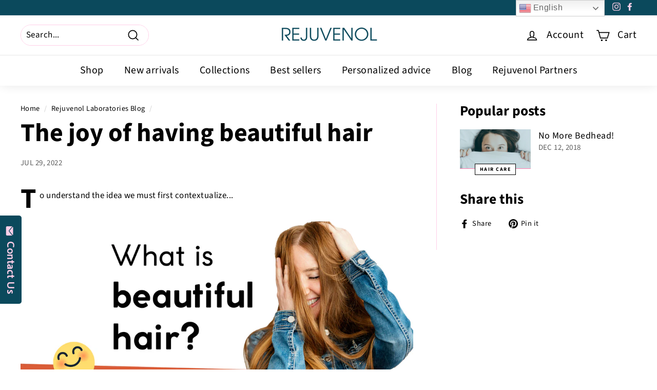

--- FILE ---
content_type: text/html; charset=utf-8
request_url: https://rejuvenol.com/blogs/news/the-joy-of-having-beautiful-hair
body_size: 35610
content:
<!doctype html>
<html class="no-js" lang="en" dir="ltr" fontify-lang="en">
<head>
  <script type="text/javascript">
    (function(c,l,a,r,i,t,y){
        c[a]=c[a]||function(){(c[a].q=c[a].q||[]).push(arguments)};
        t=l.createElement(r);t.async=1;t.src="https://www.clarity.ms/tag/"+i;
        y=l.getElementsByTagName(r)[0];y.parentNode.insertBefore(t,y);
    })(window, document, "clarity", "script", "lfjc0oy6y3");
</script>
  <meta charset="utf-8">
  <meta http-equiv="X-UA-Compatible" content="IE=edge,chrome=1">
  <meta name="viewport" content="width=device-width,initial-scale=1">
  <meta name="theme-color" content="#ff7db0">
  <link rel="canonical" href="https://rejuvenol.com/blogs/news/the-joy-of-having-beautiful-hair">
  <link rel="preload" as="style" href="//rejuvenol.com/cdn/shop/t/24/assets/theme.css?v=171199762036449435981760542660">
  <link rel="preload" as="script" href="//rejuvenol.com/cdn/shop/t/24/assets/theme.min.js?v=150792935681167353791639082226">
  <link rel="preconnect" href="https://cdn.shopify.com">
  <link rel="preconnect" href="https://fonts.shopifycdn.com">
  <link rel="dns-prefetch" href="https://productreviews.shopifycdn.com">
  <link rel="dns-prefetch" href="https://ajax.googleapis.com">
  <link rel="dns-prefetch" href="https://maps.googleapis.com">
  <link rel="dns-prefetch" href="https://maps.gstatic.com"><link rel="shortcut icon" href="//rejuvenol.com/cdn/shop/files/3_7805eebb-cc80-40d6-8a2f-cd398124fc76_32x32.png?v=1642163831" type="image/png" /><title>The joy of having beautiful hair
&ndash; Rejuvenol
</title>
<meta name="description" content="To understand the idea we must first contextualize...  From a very young age we women begin to perceive the importance of hair in our lives.  As the years went by, we started to share good moments together at the hairdresser&#39;s, now in the hands of a professional we started to discover new ways to use our hair as an acc"><meta property="og:site_name" content="Rejuvenol">
  <meta property="og:url" content="https://rejuvenol.com/blogs/news/the-joy-of-having-beautiful-hair">
  <meta property="og:title" content="The joy of having beautiful hair">
  <meta property="og:type" content="article">
  <meta property="og:description" content="To understand the idea we must first contextualize...

 From a very young age we women begin to perceive the importance of hair in our lives. 

As the years went by, we started to share good moments together at the hairdresser's, now in the hands of a professional we started to discover new ways to use our hair as an accessory to socialize, impress and stand out.

Easy, when you pass by a mirror you look at yourself, smile, move your hair and think "Wow how beautiful I'm".
But let's not lie to ourselves, although so far it all sounds very nice, in the real world there are many women who since childhood must struggle in one way or another with their hair, either because it feels untamed or because some condition of dryness or excess fat, which prevents them from somehow enjoy the joy of having beautiful hair.
With respect for all women who for some circumstance cannot enjoy beautiful hair, I must say that when you have movement, shine, softness, volume and the color that suits you, your self-esteem somehow grows, your security and confidence empower you, and I don't want you to be taken for an empty woman, let's just be honest when your hair is beautiful life is more beautiful.
On the other hand, if for some reason you feel that your hair could be better, it is because it can be, there are different treatments and hair rituals that can help you to:
I love Rejuvenol products and thanks to them I can enjoy the joy of having beautiful hair.


Anahi.L.M"><meta property="og:image" content="http://rejuvenol.com/cdn/shop/articles/blog_alegria_-11_520x500_4e59d029-2d06-4e68-8612-cfd1ffc8792f.png?v=1660840185">
    <meta property="og:image:secure_url" content="https://rejuvenol.com/cdn/shop/articles/blog_alegria_-11_520x500_4e59d029-2d06-4e68-8612-cfd1ffc8792f.png?v=1660840185">
    <meta property="og:image:width" content="500">
    <meta property="og:image:height" content="500"><meta name="twitter:site" content="@">
  <meta name="twitter:card" content="summary_large_image">
  <meta name="twitter:title" content="The joy of having beautiful hair">
  <meta name="twitter:description" content="To understand the idea we must first contextualize...

 From a very young age we women begin to perceive the importance of hair in our lives. 

As the years went by, we started to share good moments together at the hairdresser's, now in the hands of a professional we started to discover new ways to use our hair as an accessory to socialize, impress and stand out.

Easy, when you pass by a mirror you look at yourself, smile, move your hair and think "Wow how beautiful I'm".
But let's not lie to ourselves, although so far it all sounds very nice, in the real world there are many women who since childhood must struggle in one way or another with their hair, either because it feels untamed or because some condition of dryness or excess fat, which prevents them from somehow enjoy the joy of having beautiful hair.
With respect for all women who for some circumstance cannot enjoy beautiful hair, I must say that when you have movement, shine, softness, volume and the color that suits you, your self-esteem somehow grows, your security and confidence empower you, and I don't want you to be taken for an empty woman, let's just be honest when your hair is beautiful life is more beautiful.
On the other hand, if for some reason you feel that your hair could be better, it is because it can be, there are different treatments and hair rituals that can help you to:
I love Rejuvenol products and thanks to them I can enjoy the joy of having beautiful hair.


Anahi.L.M">
<style data-shopify>@font-face {
  font-family: "Source Sans Pro";
  font-weight: 700;
  font-style: normal;
  font-display: swap;
  src: url("//rejuvenol.com/cdn/fonts/source_sans_pro/sourcesanspro_n7.41cbad1715ffa6489ec3aab1c16fda6d5bdf2235.woff2") format("woff2"),
       url("//rejuvenol.com/cdn/fonts/source_sans_pro/sourcesanspro_n7.01173495588557d2be0eb2bb2ecdf8e4f01cf917.woff") format("woff");
}

  @font-face {
  font-family: "Source Sans Pro";
  font-weight: 400;
  font-style: normal;
  font-display: swap;
  src: url("//rejuvenol.com/cdn/fonts/source_sans_pro/sourcesanspro_n4.50ae3e156aed9a794db7e94c4d00984c7b66616c.woff2") format("woff2"),
       url("//rejuvenol.com/cdn/fonts/source_sans_pro/sourcesanspro_n4.d1662e048bd96ae7123e46600ff9744c0d84502d.woff") format("woff");
}


  @font-face {
  font-family: "Source Sans Pro";
  font-weight: 600;
  font-style: normal;
  font-display: swap;
  src: url("//rejuvenol.com/cdn/fonts/source_sans_pro/sourcesanspro_n6.cdbfc001bf7647698fff34a09dc1c625e4008e01.woff2") format("woff2"),
       url("//rejuvenol.com/cdn/fonts/source_sans_pro/sourcesanspro_n6.75b644b223b15254f28282d56f730f2224564c8d.woff") format("woff");
}

  @font-face {
  font-family: "Source Sans Pro";
  font-weight: 400;
  font-style: italic;
  font-display: swap;
  src: url("//rejuvenol.com/cdn/fonts/source_sans_pro/sourcesanspro_i4.130f29b9baa0095b80aea9236ca9ef6ab0069c67.woff2") format("woff2"),
       url("//rejuvenol.com/cdn/fonts/source_sans_pro/sourcesanspro_i4.6146c8c8ae7b8853ccbbc8b859fcf805016ee743.woff") format("woff");
}

  @font-face {
  font-family: "Source Sans Pro";
  font-weight: 600;
  font-style: italic;
  font-display: swap;
  src: url("//rejuvenol.com/cdn/fonts/source_sans_pro/sourcesanspro_i6.a7a1818228124da83a70eb72b7d34bc48e82dcd5.woff2") format("woff2"),
       url("//rejuvenol.com/cdn/fonts/source_sans_pro/sourcesanspro_i6.b8fa4504ffc1355d545c5cb21d13a938148a52fa.woff") format("woff");
}

</style><link href="//rejuvenol.com/cdn/shop/t/24/assets/theme.css?v=171199762036449435981760542660" rel="stylesheet" type="text/css" media="all" />
<style data-shopify>:root {
    --typeHeaderPrimary: "Source Sans Pro";
    --typeHeaderFallback: sans-serif;
    --typeHeaderSize: 50px;
    --typeHeaderWeight: 700;
    --typeHeaderLineHeight: 1.1;
    --typeHeaderSpacing: 0.0em;

    --typeBasePrimary:"Source Sans Pro";
    --typeBaseFallback:sans-serif;
    --typeBaseSize: 17px;
    --typeBaseWeight: 400;
    --typeBaseSpacing: 0.025em;
    --typeBaseLineHeight: 1.4;

    --colorSmallImageBg: #ffffff;
    --colorSmallImageBgDark: #f7f7f7;
    --colorLargeImageBg: #fdf0ea;
    --colorLargeImageBgLight: #ffffff;

    --iconWeight: 4px;
    --iconLinecaps: miter;

    
      --buttonRadius: 50px;
      --btnPadding: 11px 25px;
    

    
      --roundness: 15px;
    

    
      --gridThickness: 0px;
    

    --productTileMargin: 0%;
    --collectionTileMargin: 1%;

    --swatchSize: 30px;
  }

  @media screen and (max-width: 768px) {
    :root {
      --typeBaseSize: 15px;

      
        --roundness: 15px;
        --btnPadding: 9px 25px;
      
    }
  }</style><script>
    document.documentElement.className = document.documentElement.className.replace('no-js', 'js');

    window.theme = window.theme || {};
    theme.routes = {
      home: "/",
      collections: "/collections",
      cart: "/cart.js",
      cartPage: "/cart",
      cartAdd: "/cart/add.js",
      cartChange: "/cart/change.js",
      search: "/search"
    };
    theme.strings = {
      soldOut: "Sold Out",
      unavailable: "Unavailable",
      inStockLabel: "In stock, ready to ship",
      stockLabel: "Low stock - [count] items left",
      willNotShipUntil: "Ready to ship [date]",
      willBeInStockAfter: "Back in stock [date]",
      waitingForStock: "Inventory on the way",
      savePrice: "Save [saved_amount]",
      cartEmpty: "Your cart is currently empty.",
      cartTermsConfirmation: "You must agree with the terms and conditions of sales to check out",
      searchCollections: "Collections:",
      searchPages: "Pages:",
      searchArticles: "Articles:"
    };
    theme.settings = {
      dynamicVariantsEnable: true,
      cartType: "dropdown",
      isCustomerTemplate: false,
      moneyFormat: "${{amount}}",
      saveType: "dollar",
      productImageSize: "natural",
      productImageCover: true,
      predictiveSearch: true,
      predictiveSearchType: "product,article,page,collection",
      superScriptSetting: true,
      superScriptPrice: true,
      quickView: true,
      quickAdd: true,
      themeName: 'Expanse',
      themeVersion: "2.0.1"
    };
  </script>

  <script>window.performance && window.performance.mark && window.performance.mark('shopify.content_for_header.start');</script><meta name="facebook-domain-verification" content="kltw7eg1wyin2iq249thry4p3b02y6">
<meta name="google-site-verification" content="3iyhjqFPk0Jp5sh9nePpB1cM-w7Y1tNhXJBcSu1-9d0">
<meta id="shopify-digital-wallet" name="shopify-digital-wallet" content="/10752163897/digital_wallets/dialog">
<meta name="shopify-checkout-api-token" content="0beea4c207119e4719ba1f32efd70d0a">
<meta id="in-context-paypal-metadata" data-shop-id="10752163897" data-venmo-supported="false" data-environment="production" data-locale="en_US" data-paypal-v4="true" data-currency="USD">
<link rel="alternate" type="application/atom+xml" title="Feed" href="/blogs/news.atom" />
<script async="async" src="/checkouts/internal/preloads.js?locale=en-US"></script>
<link rel="preconnect" href="https://shop.app" crossorigin="anonymous">
<script async="async" src="https://shop.app/checkouts/internal/preloads.js?locale=en-US&shop_id=10752163897" crossorigin="anonymous"></script>
<script id="apple-pay-shop-capabilities" type="application/json">{"shopId":10752163897,"countryCode":"US","currencyCode":"USD","merchantCapabilities":["supports3DS"],"merchantId":"gid:\/\/shopify\/Shop\/10752163897","merchantName":"Rejuvenol","requiredBillingContactFields":["postalAddress","email"],"requiredShippingContactFields":["postalAddress","email"],"shippingType":"shipping","supportedNetworks":["visa","masterCard","amex","discover","elo","jcb"],"total":{"type":"pending","label":"Rejuvenol","amount":"1.00"},"shopifyPaymentsEnabled":true,"supportsSubscriptions":true}</script>
<script id="shopify-features" type="application/json">{"accessToken":"0beea4c207119e4719ba1f32efd70d0a","betas":["rich-media-storefront-analytics"],"domain":"rejuvenol.com","predictiveSearch":true,"shopId":10752163897,"locale":"en"}</script>
<script>var Shopify = Shopify || {};
Shopify.shop = "rejuvenol.myshopify.com";
Shopify.locale = "en";
Shopify.currency = {"active":"USD","rate":"1.0"};
Shopify.country = "US";
Shopify.theme = {"name":"Expanse Final | Rejuvenol Usa1","id":129466433760,"schema_name":"Expanse","schema_version":"2.0.1","theme_store_id":902,"role":"main"};
Shopify.theme.handle = "null";
Shopify.theme.style = {"id":null,"handle":null};
Shopify.cdnHost = "rejuvenol.com/cdn";
Shopify.routes = Shopify.routes || {};
Shopify.routes.root = "/";</script>
<script type="module">!function(o){(o.Shopify=o.Shopify||{}).modules=!0}(window);</script>
<script>!function(o){function n(){var o=[];function n(){o.push(Array.prototype.slice.apply(arguments))}return n.q=o,n}var t=o.Shopify=o.Shopify||{};t.loadFeatures=n(),t.autoloadFeatures=n()}(window);</script>
<script>
  window.ShopifyPay = window.ShopifyPay || {};
  window.ShopifyPay.apiHost = "shop.app\/pay";
  window.ShopifyPay.redirectState = null;
</script>
<script id="shop-js-analytics" type="application/json">{"pageType":"article"}</script>
<script defer="defer" async type="module" src="//rejuvenol.com/cdn/shopifycloud/shop-js/modules/v2/client.init-shop-cart-sync_DlSlHazZ.en.esm.js"></script>
<script defer="defer" async type="module" src="//rejuvenol.com/cdn/shopifycloud/shop-js/modules/v2/chunk.common_D16XZWos.esm.js"></script>
<script type="module">
  await import("//rejuvenol.com/cdn/shopifycloud/shop-js/modules/v2/client.init-shop-cart-sync_DlSlHazZ.en.esm.js");
await import("//rejuvenol.com/cdn/shopifycloud/shop-js/modules/v2/chunk.common_D16XZWos.esm.js");

  window.Shopify.SignInWithShop?.initShopCartSync?.({"fedCMEnabled":true,"windoidEnabled":true});

</script>
<script>
  window.Shopify = window.Shopify || {};
  if (!window.Shopify.featureAssets) window.Shopify.featureAssets = {};
  window.Shopify.featureAssets['shop-js'] = {"shop-cart-sync":["modules/v2/client.shop-cart-sync_DKWYiEUO.en.esm.js","modules/v2/chunk.common_D16XZWos.esm.js"],"init-fed-cm":["modules/v2/client.init-fed-cm_vfPMjZAC.en.esm.js","modules/v2/chunk.common_D16XZWos.esm.js"],"init-shop-email-lookup-coordinator":["modules/v2/client.init-shop-email-lookup-coordinator_CR38P6MB.en.esm.js","modules/v2/chunk.common_D16XZWos.esm.js"],"init-shop-cart-sync":["modules/v2/client.init-shop-cart-sync_DlSlHazZ.en.esm.js","modules/v2/chunk.common_D16XZWos.esm.js"],"shop-cash-offers":["modules/v2/client.shop-cash-offers_CJw4IQ6B.en.esm.js","modules/v2/chunk.common_D16XZWos.esm.js","modules/v2/chunk.modal_UwFWkumu.esm.js"],"shop-toast-manager":["modules/v2/client.shop-toast-manager_BY778Uv6.en.esm.js","modules/v2/chunk.common_D16XZWos.esm.js"],"init-windoid":["modules/v2/client.init-windoid_DVhZdEm3.en.esm.js","modules/v2/chunk.common_D16XZWos.esm.js"],"shop-button":["modules/v2/client.shop-button_D2ZzKUPa.en.esm.js","modules/v2/chunk.common_D16XZWos.esm.js"],"avatar":["modules/v2/client.avatar_BTnouDA3.en.esm.js"],"init-customer-accounts-sign-up":["modules/v2/client.init-customer-accounts-sign-up_CQZUmjGN.en.esm.js","modules/v2/client.shop-login-button_Cu5K-F7X.en.esm.js","modules/v2/chunk.common_D16XZWos.esm.js","modules/v2/chunk.modal_UwFWkumu.esm.js"],"pay-button":["modules/v2/client.pay-button_CcBqbGU7.en.esm.js","modules/v2/chunk.common_D16XZWos.esm.js"],"init-shop-for-new-customer-accounts":["modules/v2/client.init-shop-for-new-customer-accounts_B5DR5JTE.en.esm.js","modules/v2/client.shop-login-button_Cu5K-F7X.en.esm.js","modules/v2/chunk.common_D16XZWos.esm.js","modules/v2/chunk.modal_UwFWkumu.esm.js"],"shop-login-button":["modules/v2/client.shop-login-button_Cu5K-F7X.en.esm.js","modules/v2/chunk.common_D16XZWos.esm.js","modules/v2/chunk.modal_UwFWkumu.esm.js"],"shop-follow-button":["modules/v2/client.shop-follow-button_BX8Slf17.en.esm.js","modules/v2/chunk.common_D16XZWos.esm.js","modules/v2/chunk.modal_UwFWkumu.esm.js"],"init-customer-accounts":["modules/v2/client.init-customer-accounts_DjKkmQ2w.en.esm.js","modules/v2/client.shop-login-button_Cu5K-F7X.en.esm.js","modules/v2/chunk.common_D16XZWos.esm.js","modules/v2/chunk.modal_UwFWkumu.esm.js"],"lead-capture":["modules/v2/client.lead-capture_ChWCg7nV.en.esm.js","modules/v2/chunk.common_D16XZWos.esm.js","modules/v2/chunk.modal_UwFWkumu.esm.js"],"checkout-modal":["modules/v2/client.checkout-modal_DPnpVyv-.en.esm.js","modules/v2/chunk.common_D16XZWos.esm.js","modules/v2/chunk.modal_UwFWkumu.esm.js"],"shop-login":["modules/v2/client.shop-login_leRXJtcZ.en.esm.js","modules/v2/chunk.common_D16XZWos.esm.js","modules/v2/chunk.modal_UwFWkumu.esm.js"],"payment-terms":["modules/v2/client.payment-terms_Bp9K0NXD.en.esm.js","modules/v2/chunk.common_D16XZWos.esm.js","modules/v2/chunk.modal_UwFWkumu.esm.js"]};
</script>
<script>(function() {
  var isLoaded = false;
  function asyncLoad() {
    if (isLoaded) return;
    isLoaded = true;
    var urls = ["https:\/\/sdks.automizely.com\/conversions\/v1\/conversions.js?app_connection_id=1ba2ddde197e456fb96de0ec7fe23525\u0026mapped_org_id=2b25b65fc0ed32dee4245f8c712fa320_v1\u0026shop=rejuvenol.myshopify.com","https:\/\/widgets.automizely.com\/loyalty\/v1\/main.js?connection_id=b83da9048b89462cbb791001523b858a\u0026mapped_org_id=2b25b65fc0ed32dee4245f8c712fa320_v1\u0026shop=rejuvenol.myshopify.com","https:\/\/cdn1.stamped.io\/files\/widget.min.js?shop=rejuvenol.myshopify.com","https:\/\/cdn1.stamped.io\/files\/widget.min.js?shop=rejuvenol.myshopify.com","https:\/\/gtranslate.io\/shopify\/gtranslate.js?shop=rejuvenol.myshopify.com","https:\/\/widgets.automizely.com\/pages\/v1\/pages.js?store_connection_id=4a66b34f6a634c868032dfc863a6e9d8\u0026mapped_org_id=2b25b65fc0ed32dee4245f8c712fa320_v1\u0026shop=rejuvenol.myshopify.com","https:\/\/cdn.nfcube.com\/instafeed-cb139edb710eb5313011cbeffc81b2f4.js?shop=rejuvenol.myshopify.com","https:\/\/widgets.automizely.com\/reviews\/v1\/sdk.js?connection_id=6a889964e0174dd39f7830f7e5d41289\u0026mapped_org_id=2b25b65fc0ed32dee4245f8c712fa320_v1\u0026oid=5783af58a48e4460a1b2aa17cbf43576\u0026shop=rejuvenol.myshopify.com"];
    for (var i = 0; i < urls.length; i++) {
      var s = document.createElement('script');
      s.type = 'text/javascript';
      s.async = true;
      s.src = urls[i];
      var x = document.getElementsByTagName('script')[0];
      x.parentNode.insertBefore(s, x);
    }
  };
  if(window.attachEvent) {
    window.attachEvent('onload', asyncLoad);
  } else {
    window.addEventListener('load', asyncLoad, false);
  }
})();</script>
<script id="__st">var __st={"a":10752163897,"offset":-18000,"reqid":"ba0c2937-4f78-4d84-9686-0f12e5a256eb-1768589865","pageurl":"rejuvenol.com\/blogs\/news\/the-joy-of-having-beautiful-hair","s":"articles-587797397728","u":"01d2561ec295","p":"article","rtyp":"article","rid":587797397728};</script>
<script>window.ShopifyPaypalV4VisibilityTracking = true;</script>
<script id="captcha-bootstrap">!function(){'use strict';const t='contact',e='account',n='new_comment',o=[[t,t],['blogs',n],['comments',n],[t,'customer']],c=[[e,'customer_login'],[e,'guest_login'],[e,'recover_customer_password'],[e,'create_customer']],r=t=>t.map((([t,e])=>`form[action*='/${t}']:not([data-nocaptcha='true']) input[name='form_type'][value='${e}']`)).join(','),a=t=>()=>t?[...document.querySelectorAll(t)].map((t=>t.form)):[];function s(){const t=[...o],e=r(t);return a(e)}const i='password',u='form_key',d=['recaptcha-v3-token','g-recaptcha-response','h-captcha-response',i],f=()=>{try{return window.sessionStorage}catch{return}},m='__shopify_v',_=t=>t.elements[u];function p(t,e,n=!1){try{const o=window.sessionStorage,c=JSON.parse(o.getItem(e)),{data:r}=function(t){const{data:e,action:n}=t;return t[m]||n?{data:e,action:n}:{data:t,action:n}}(c);for(const[e,n]of Object.entries(r))t.elements[e]&&(t.elements[e].value=n);n&&o.removeItem(e)}catch(o){console.error('form repopulation failed',{error:o})}}const l='form_type',E='cptcha';function T(t){t.dataset[E]=!0}const w=window,h=w.document,L='Shopify',v='ce_forms',y='captcha';let A=!1;((t,e)=>{const n=(g='f06e6c50-85a8-45c8-87d0-21a2b65856fe',I='https://cdn.shopify.com/shopifycloud/storefront-forms-hcaptcha/ce_storefront_forms_captcha_hcaptcha.v1.5.2.iife.js',D={infoText:'Protected by hCaptcha',privacyText:'Privacy',termsText:'Terms'},(t,e,n)=>{const o=w[L][v],c=o.bindForm;if(c)return c(t,g,e,D).then(n);var r;o.q.push([[t,g,e,D],n]),r=I,A||(h.body.append(Object.assign(h.createElement('script'),{id:'captcha-provider',async:!0,src:r})),A=!0)});var g,I,D;w[L]=w[L]||{},w[L][v]=w[L][v]||{},w[L][v].q=[],w[L][y]=w[L][y]||{},w[L][y].protect=function(t,e){n(t,void 0,e),T(t)},Object.freeze(w[L][y]),function(t,e,n,w,h,L){const[v,y,A,g]=function(t,e,n){const i=e?o:[],u=t?c:[],d=[...i,...u],f=r(d),m=r(i),_=r(d.filter((([t,e])=>n.includes(e))));return[a(f),a(m),a(_),s()]}(w,h,L),I=t=>{const e=t.target;return e instanceof HTMLFormElement?e:e&&e.form},D=t=>v().includes(t);t.addEventListener('submit',(t=>{const e=I(t);if(!e)return;const n=D(e)&&!e.dataset.hcaptchaBound&&!e.dataset.recaptchaBound,o=_(e),c=g().includes(e)&&(!o||!o.value);(n||c)&&t.preventDefault(),c&&!n&&(function(t){try{if(!f())return;!function(t){const e=f();if(!e)return;const n=_(t);if(!n)return;const o=n.value;o&&e.removeItem(o)}(t);const e=Array.from(Array(32),(()=>Math.random().toString(36)[2])).join('');!function(t,e){_(t)||t.append(Object.assign(document.createElement('input'),{type:'hidden',name:u})),t.elements[u].value=e}(t,e),function(t,e){const n=f();if(!n)return;const o=[...t.querySelectorAll(`input[type='${i}']`)].map((({name:t})=>t)),c=[...d,...o],r={};for(const[a,s]of new FormData(t).entries())c.includes(a)||(r[a]=s);n.setItem(e,JSON.stringify({[m]:1,action:t.action,data:r}))}(t,e)}catch(e){console.error('failed to persist form',e)}}(e),e.submit())}));const S=(t,e)=>{t&&!t.dataset[E]&&(n(t,e.some((e=>e===t))),T(t))};for(const o of['focusin','change'])t.addEventListener(o,(t=>{const e=I(t);D(e)&&S(e,y())}));const B=e.get('form_key'),M=e.get(l),P=B&&M;t.addEventListener('DOMContentLoaded',(()=>{const t=y();if(P)for(const e of t)e.elements[l].value===M&&p(e,B);[...new Set([...A(),...v().filter((t=>'true'===t.dataset.shopifyCaptcha))])].forEach((e=>S(e,t)))}))}(h,new URLSearchParams(w.location.search),n,t,e,['guest_login'])})(!0,!0)}();</script>
<script integrity="sha256-4kQ18oKyAcykRKYeNunJcIwy7WH5gtpwJnB7kiuLZ1E=" data-source-attribution="shopify.loadfeatures" defer="defer" src="//rejuvenol.com/cdn/shopifycloud/storefront/assets/storefront/load_feature-a0a9edcb.js" crossorigin="anonymous"></script>
<script crossorigin="anonymous" defer="defer" src="//rejuvenol.com/cdn/shopifycloud/storefront/assets/shopify_pay/storefront-65b4c6d7.js?v=20250812"></script>
<script data-source-attribution="shopify.dynamic_checkout.dynamic.init">var Shopify=Shopify||{};Shopify.PaymentButton=Shopify.PaymentButton||{isStorefrontPortableWallets:!0,init:function(){window.Shopify.PaymentButton.init=function(){};var t=document.createElement("script");t.src="https://rejuvenol.com/cdn/shopifycloud/portable-wallets/latest/portable-wallets.en.js",t.type="module",document.head.appendChild(t)}};
</script>
<script data-source-attribution="shopify.dynamic_checkout.buyer_consent">
  function portableWalletsHideBuyerConsent(e){var t=document.getElementById("shopify-buyer-consent"),n=document.getElementById("shopify-subscription-policy-button");t&&n&&(t.classList.add("hidden"),t.setAttribute("aria-hidden","true"),n.removeEventListener("click",e))}function portableWalletsShowBuyerConsent(e){var t=document.getElementById("shopify-buyer-consent"),n=document.getElementById("shopify-subscription-policy-button");t&&n&&(t.classList.remove("hidden"),t.removeAttribute("aria-hidden"),n.addEventListener("click",e))}window.Shopify?.PaymentButton&&(window.Shopify.PaymentButton.hideBuyerConsent=portableWalletsHideBuyerConsent,window.Shopify.PaymentButton.showBuyerConsent=portableWalletsShowBuyerConsent);
</script>
<script data-source-attribution="shopify.dynamic_checkout.cart.bootstrap">document.addEventListener("DOMContentLoaded",(function(){function t(){return document.querySelector("shopify-accelerated-checkout-cart, shopify-accelerated-checkout")}if(t())Shopify.PaymentButton.init();else{new MutationObserver((function(e,n){t()&&(Shopify.PaymentButton.init(),n.disconnect())})).observe(document.body,{childList:!0,subtree:!0})}}));
</script>
<link id="shopify-accelerated-checkout-styles" rel="stylesheet" media="screen" href="https://rejuvenol.com/cdn/shopifycloud/portable-wallets/latest/accelerated-checkout-backwards-compat.css" crossorigin="anonymous">
<style id="shopify-accelerated-checkout-cart">
        #shopify-buyer-consent {
  margin-top: 1em;
  display: inline-block;
  width: 100%;
}

#shopify-buyer-consent.hidden {
  display: none;
}

#shopify-subscription-policy-button {
  background: none;
  border: none;
  padding: 0;
  text-decoration: underline;
  font-size: inherit;
  cursor: pointer;
}

#shopify-subscription-policy-button::before {
  box-shadow: none;
}

      </style>

<script>window.performance && window.performance.mark && window.performance.mark('shopify.content_for_header.end');</script><style type="text/css" id="nitro-fontify" >
</style>


  <script src="//rejuvenol.com/cdn/shop/t/24/assets/vendor-scripts-v1.js" defer="defer"></script>
  <script src="//rejuvenol.com/cdn/shop/t/24/assets/theme.min.js?v=150792935681167353791639082226" defer="defer"></script><script id="bold-platform-data" type="application/json">
    {
        "shop": {
            "domain": "rejuvenol.com",
            "permanent_domain": "rejuvenol.myshopify.com",
            "url": "https://rejuvenol.com",
            "secure_url": "https://rejuvenol.com",
            "money_format": "${{amount}}",
            "currency": "USD"
        },
        "customer": {
            "id": null,
            "tags": null
        },
        "cart": {"note":null,"attributes":{},"original_total_price":0,"total_price":0,"total_discount":0,"total_weight":0.0,"item_count":0,"items":[],"requires_shipping":false,"currency":"USD","items_subtotal_price":0,"cart_level_discount_applications":[],"checkout_charge_amount":0},
        "template": "article",
        "product": null,
        "collection": null
    }
</script>
<style>
    .money[data-product-id], .money[data-product-handle], .money[data-variant-id], .money[data-line-index], .money[data-cart-total] {
        animation: moneyAnimation 0s 2s forwards;
        visibility: hidden;
    }
    @keyframes moneyAnimation {
        to   { visibility: visible; }
    }
</style>

<script src="https://static.boldcommerce.com/bold-platform/sf/pr.js" type="text/javascript"></script>










<link href="//rejuvenol.com/cdn/shop/t/24/assets/storeifyapps-formbuilder-styles.css?v=152136143179707823631650396132" rel="stylesheet" type="text/css" media="all" />
<script type="text/javascript">
    (function(c,l,a,r,i,t,y){
        c[a]=c[a]||function(){(c[a].q=c[a].q||[]).push(arguments)};
        t=l.createElement(r);t.async=1;t.src="https://www.clarity.ms/tag/"+i;
        y=l.getElementsByTagName(r)[0];y.parentNode.insertBefore(t,y);
    })(window, document, "clarity", "script", "kx1lfkymgl");
</script>
<link href="https://monorail-edge.shopifysvc.com" rel="dns-prefetch">
<script>(function(){if ("sendBeacon" in navigator && "performance" in window) {try {var session_token_from_headers = performance.getEntriesByType('navigation')[0].serverTiming.find(x => x.name == '_s').description;} catch {var session_token_from_headers = undefined;}var session_cookie_matches = document.cookie.match(/_shopify_s=([^;]*)/);var session_token_from_cookie = session_cookie_matches && session_cookie_matches.length === 2 ? session_cookie_matches[1] : "";var session_token = session_token_from_headers || session_token_from_cookie || "";function handle_abandonment_event(e) {var entries = performance.getEntries().filter(function(entry) {return /monorail-edge.shopifysvc.com/.test(entry.name);});if (!window.abandonment_tracked && entries.length === 0) {window.abandonment_tracked = true;var currentMs = Date.now();var navigation_start = performance.timing.navigationStart;var payload = {shop_id: 10752163897,url: window.location.href,navigation_start,duration: currentMs - navigation_start,session_token,page_type: "article"};window.navigator.sendBeacon("https://monorail-edge.shopifysvc.com/v1/produce", JSON.stringify({schema_id: "online_store_buyer_site_abandonment/1.1",payload: payload,metadata: {event_created_at_ms: currentMs,event_sent_at_ms: currentMs}}));}}window.addEventListener('pagehide', handle_abandonment_event);}}());</script>
<script id="web-pixels-manager-setup">(function e(e,d,r,n,o){if(void 0===o&&(o={}),!Boolean(null===(a=null===(i=window.Shopify)||void 0===i?void 0:i.analytics)||void 0===a?void 0:a.replayQueue)){var i,a;window.Shopify=window.Shopify||{};var t=window.Shopify;t.analytics=t.analytics||{};var s=t.analytics;s.replayQueue=[],s.publish=function(e,d,r){return s.replayQueue.push([e,d,r]),!0};try{self.performance.mark("wpm:start")}catch(e){}var l=function(){var e={modern:/Edge?\/(1{2}[4-9]|1[2-9]\d|[2-9]\d{2}|\d{4,})\.\d+(\.\d+|)|Firefox\/(1{2}[4-9]|1[2-9]\d|[2-9]\d{2}|\d{4,})\.\d+(\.\d+|)|Chrom(ium|e)\/(9{2}|\d{3,})\.\d+(\.\d+|)|(Maci|X1{2}).+ Version\/(15\.\d+|(1[6-9]|[2-9]\d|\d{3,})\.\d+)([,.]\d+|)( \(\w+\)|)( Mobile\/\w+|) Safari\/|Chrome.+OPR\/(9{2}|\d{3,})\.\d+\.\d+|(CPU[ +]OS|iPhone[ +]OS|CPU[ +]iPhone|CPU IPhone OS|CPU iPad OS)[ +]+(15[._]\d+|(1[6-9]|[2-9]\d|\d{3,})[._]\d+)([._]\d+|)|Android:?[ /-](13[3-9]|1[4-9]\d|[2-9]\d{2}|\d{4,})(\.\d+|)(\.\d+|)|Android.+Firefox\/(13[5-9]|1[4-9]\d|[2-9]\d{2}|\d{4,})\.\d+(\.\d+|)|Android.+Chrom(ium|e)\/(13[3-9]|1[4-9]\d|[2-9]\d{2}|\d{4,})\.\d+(\.\d+|)|SamsungBrowser\/([2-9]\d|\d{3,})\.\d+/,legacy:/Edge?\/(1[6-9]|[2-9]\d|\d{3,})\.\d+(\.\d+|)|Firefox\/(5[4-9]|[6-9]\d|\d{3,})\.\d+(\.\d+|)|Chrom(ium|e)\/(5[1-9]|[6-9]\d|\d{3,})\.\d+(\.\d+|)([\d.]+$|.*Safari\/(?![\d.]+ Edge\/[\d.]+$))|(Maci|X1{2}).+ Version\/(10\.\d+|(1[1-9]|[2-9]\d|\d{3,})\.\d+)([,.]\d+|)( \(\w+\)|)( Mobile\/\w+|) Safari\/|Chrome.+OPR\/(3[89]|[4-9]\d|\d{3,})\.\d+\.\d+|(CPU[ +]OS|iPhone[ +]OS|CPU[ +]iPhone|CPU IPhone OS|CPU iPad OS)[ +]+(10[._]\d+|(1[1-9]|[2-9]\d|\d{3,})[._]\d+)([._]\d+|)|Android:?[ /-](13[3-9]|1[4-9]\d|[2-9]\d{2}|\d{4,})(\.\d+|)(\.\d+|)|Mobile Safari.+OPR\/([89]\d|\d{3,})\.\d+\.\d+|Android.+Firefox\/(13[5-9]|1[4-9]\d|[2-9]\d{2}|\d{4,})\.\d+(\.\d+|)|Android.+Chrom(ium|e)\/(13[3-9]|1[4-9]\d|[2-9]\d{2}|\d{4,})\.\d+(\.\d+|)|Android.+(UC? ?Browser|UCWEB|U3)[ /]?(15\.([5-9]|\d{2,})|(1[6-9]|[2-9]\d|\d{3,})\.\d+)\.\d+|SamsungBrowser\/(5\.\d+|([6-9]|\d{2,})\.\d+)|Android.+MQ{2}Browser\/(14(\.(9|\d{2,})|)|(1[5-9]|[2-9]\d|\d{3,})(\.\d+|))(\.\d+|)|K[Aa][Ii]OS\/(3\.\d+|([4-9]|\d{2,})\.\d+)(\.\d+|)/},d=e.modern,r=e.legacy,n=navigator.userAgent;return n.match(d)?"modern":n.match(r)?"legacy":"unknown"}(),u="modern"===l?"modern":"legacy",c=(null!=n?n:{modern:"",legacy:""})[u],f=function(e){return[e.baseUrl,"/wpm","/b",e.hashVersion,"modern"===e.buildTarget?"m":"l",".js"].join("")}({baseUrl:d,hashVersion:r,buildTarget:u}),m=function(e){var d=e.version,r=e.bundleTarget,n=e.surface,o=e.pageUrl,i=e.monorailEndpoint;return{emit:function(e){var a=e.status,t=e.errorMsg,s=(new Date).getTime(),l=JSON.stringify({metadata:{event_sent_at_ms:s},events:[{schema_id:"web_pixels_manager_load/3.1",payload:{version:d,bundle_target:r,page_url:o,status:a,surface:n,error_msg:t},metadata:{event_created_at_ms:s}}]});if(!i)return console&&console.warn&&console.warn("[Web Pixels Manager] No Monorail endpoint provided, skipping logging."),!1;try{return self.navigator.sendBeacon.bind(self.navigator)(i,l)}catch(e){}var u=new XMLHttpRequest;try{return u.open("POST",i,!0),u.setRequestHeader("Content-Type","text/plain"),u.send(l),!0}catch(e){return console&&console.warn&&console.warn("[Web Pixels Manager] Got an unhandled error while logging to Monorail."),!1}}}}({version:r,bundleTarget:l,surface:e.surface,pageUrl:self.location.href,monorailEndpoint:e.monorailEndpoint});try{o.browserTarget=l,function(e){var d=e.src,r=e.async,n=void 0===r||r,o=e.onload,i=e.onerror,a=e.sri,t=e.scriptDataAttributes,s=void 0===t?{}:t,l=document.createElement("script"),u=document.querySelector("head"),c=document.querySelector("body");if(l.async=n,l.src=d,a&&(l.integrity=a,l.crossOrigin="anonymous"),s)for(var f in s)if(Object.prototype.hasOwnProperty.call(s,f))try{l.dataset[f]=s[f]}catch(e){}if(o&&l.addEventListener("load",o),i&&l.addEventListener("error",i),u)u.appendChild(l);else{if(!c)throw new Error("Did not find a head or body element to append the script");c.appendChild(l)}}({src:f,async:!0,onload:function(){if(!function(){var e,d;return Boolean(null===(d=null===(e=window.Shopify)||void 0===e?void 0:e.analytics)||void 0===d?void 0:d.initialized)}()){var d=window.webPixelsManager.init(e)||void 0;if(d){var r=window.Shopify.analytics;r.replayQueue.forEach((function(e){var r=e[0],n=e[1],o=e[2];d.publishCustomEvent(r,n,o)})),r.replayQueue=[],r.publish=d.publishCustomEvent,r.visitor=d.visitor,r.initialized=!0}}},onerror:function(){return m.emit({status:"failed",errorMsg:"".concat(f," has failed to load")})},sri:function(e){var d=/^sha384-[A-Za-z0-9+/=]+$/;return"string"==typeof e&&d.test(e)}(c)?c:"",scriptDataAttributes:o}),m.emit({status:"loading"})}catch(e){m.emit({status:"failed",errorMsg:(null==e?void 0:e.message)||"Unknown error"})}}})({shopId: 10752163897,storefrontBaseUrl: "https://rejuvenol.com",extensionsBaseUrl: "https://extensions.shopifycdn.com/cdn/shopifycloud/web-pixels-manager",monorailEndpoint: "https://monorail-edge.shopifysvc.com/unstable/produce_batch",surface: "storefront-renderer",enabledBetaFlags: ["2dca8a86"],webPixelsConfigList: [{"id":"950763744","configuration":"{\"hashed_organization_id\":\"2b25b65fc0ed32dee4245f8c712fa320_v1\",\"app_key\":\"rejuvenol\",\"allow_collect_personal_data\":\"true\",\"connection_id\":\"b83da9048b89462cbb791001523b858a\"}","eventPayloadVersion":"v1","runtimeContext":"STRICT","scriptVersion":"8233cc3bf0000f3e23302205971396c1","type":"APP","apiClientId":5362669,"privacyPurposes":["ANALYTICS","MARKETING","SALE_OF_DATA"],"dataSharingAdjustments":{"protectedCustomerApprovalScopes":["read_customer_address","read_customer_email","read_customer_name","read_customer_personal_data","read_customer_phone"]}},{"id":"950665440","configuration":"{\"hashed_organization_id\":\"2b25b65fc0ed32dee4245f8c712fa320_v1\",\"app_key\":\"rejuvenol\",\"allow_collect_personal_data\":\"true\"}","eventPayloadVersion":"v1","runtimeContext":"STRICT","scriptVersion":"6f6660f15c595d517f203f6e1abcb171","type":"APP","apiClientId":2814809,"privacyPurposes":["ANALYTICS","MARKETING","SALE_OF_DATA"],"dataSharingAdjustments":{"protectedCustomerApprovalScopes":["read_customer_address","read_customer_email","read_customer_name","read_customer_personal_data","read_customer_phone"]}},{"id":"540803296","configuration":"{\"config\":\"{\\\"pixel_id\\\":\\\"GT-NSL3JHM\\\",\\\"target_country\\\":\\\"US\\\",\\\"gtag_events\\\":[{\\\"type\\\":\\\"purchase\\\",\\\"action_label\\\":\\\"MC-LHND9MYW11\\\"},{\\\"type\\\":\\\"page_view\\\",\\\"action_label\\\":\\\"MC-LHND9MYW11\\\"},{\\\"type\\\":\\\"view_item\\\",\\\"action_label\\\":\\\"MC-LHND9MYW11\\\"}],\\\"enable_monitoring_mode\\\":false}\"}","eventPayloadVersion":"v1","runtimeContext":"OPEN","scriptVersion":"b2a88bafab3e21179ed38636efcd8a93","type":"APP","apiClientId":1780363,"privacyPurposes":[],"dataSharingAdjustments":{"protectedCustomerApprovalScopes":["read_customer_address","read_customer_email","read_customer_name","read_customer_personal_data","read_customer_phone"]}},{"id":"244285664","configuration":"{\"pixel_id\":\"904236020447213\",\"pixel_type\":\"facebook_pixel\",\"metaapp_system_user_token\":\"-\"}","eventPayloadVersion":"v1","runtimeContext":"OPEN","scriptVersion":"ca16bc87fe92b6042fbaa3acc2fbdaa6","type":"APP","apiClientId":2329312,"privacyPurposes":["ANALYTICS","MARKETING","SALE_OF_DATA"],"dataSharingAdjustments":{"protectedCustomerApprovalScopes":["read_customer_address","read_customer_email","read_customer_name","read_customer_personal_data","read_customer_phone"]}},{"id":"73892064","configuration":"{\"tagID\":\"2612799954616\"}","eventPayloadVersion":"v1","runtimeContext":"STRICT","scriptVersion":"18031546ee651571ed29edbe71a3550b","type":"APP","apiClientId":3009811,"privacyPurposes":["ANALYTICS","MARKETING","SALE_OF_DATA"],"dataSharingAdjustments":{"protectedCustomerApprovalScopes":["read_customer_address","read_customer_email","read_customer_name","read_customer_personal_data","read_customer_phone"]}},{"id":"60555488","eventPayloadVersion":"v1","runtimeContext":"LAX","scriptVersion":"1","type":"CUSTOM","privacyPurposes":["MARKETING"],"name":"Meta pixel (migrated)"},{"id":"shopify-app-pixel","configuration":"{}","eventPayloadVersion":"v1","runtimeContext":"STRICT","scriptVersion":"0450","apiClientId":"shopify-pixel","type":"APP","privacyPurposes":["ANALYTICS","MARKETING"]},{"id":"shopify-custom-pixel","eventPayloadVersion":"v1","runtimeContext":"LAX","scriptVersion":"0450","apiClientId":"shopify-pixel","type":"CUSTOM","privacyPurposes":["ANALYTICS","MARKETING"]}],isMerchantRequest: false,initData: {"shop":{"name":"Rejuvenol","paymentSettings":{"currencyCode":"USD"},"myshopifyDomain":"rejuvenol.myshopify.com","countryCode":"US","storefrontUrl":"https:\/\/rejuvenol.com"},"customer":null,"cart":null,"checkout":null,"productVariants":[],"purchasingCompany":null},},"https://rejuvenol.com/cdn","fcfee988w5aeb613cpc8e4bc33m6693e112",{"modern":"","legacy":""},{"shopId":"10752163897","storefrontBaseUrl":"https:\/\/rejuvenol.com","extensionBaseUrl":"https:\/\/extensions.shopifycdn.com\/cdn\/shopifycloud\/web-pixels-manager","surface":"storefront-renderer","enabledBetaFlags":"[\"2dca8a86\"]","isMerchantRequest":"false","hashVersion":"fcfee988w5aeb613cpc8e4bc33m6693e112","publish":"custom","events":"[[\"page_viewed\",{}]]"});</script><script>
  window.ShopifyAnalytics = window.ShopifyAnalytics || {};
  window.ShopifyAnalytics.meta = window.ShopifyAnalytics.meta || {};
  window.ShopifyAnalytics.meta.currency = 'USD';
  var meta = {"page":{"pageType":"article","resourceType":"article","resourceId":587797397728,"requestId":"ba0c2937-4f78-4d84-9686-0f12e5a256eb-1768589865"}};
  for (var attr in meta) {
    window.ShopifyAnalytics.meta[attr] = meta[attr];
  }
</script>
<script class="analytics">
  (function () {
    var customDocumentWrite = function(content) {
      var jquery = null;

      if (window.jQuery) {
        jquery = window.jQuery;
      } else if (window.Checkout && window.Checkout.$) {
        jquery = window.Checkout.$;
      }

      if (jquery) {
        jquery('body').append(content);
      }
    };

    var hasLoggedConversion = function(token) {
      if (token) {
        return document.cookie.indexOf('loggedConversion=' + token) !== -1;
      }
      return false;
    }

    var setCookieIfConversion = function(token) {
      if (token) {
        var twoMonthsFromNow = new Date(Date.now());
        twoMonthsFromNow.setMonth(twoMonthsFromNow.getMonth() + 2);

        document.cookie = 'loggedConversion=' + token + '; expires=' + twoMonthsFromNow;
      }
    }

    var trekkie = window.ShopifyAnalytics.lib = window.trekkie = window.trekkie || [];
    if (trekkie.integrations) {
      return;
    }
    trekkie.methods = [
      'identify',
      'page',
      'ready',
      'track',
      'trackForm',
      'trackLink'
    ];
    trekkie.factory = function(method) {
      return function() {
        var args = Array.prototype.slice.call(arguments);
        args.unshift(method);
        trekkie.push(args);
        return trekkie;
      };
    };
    for (var i = 0; i < trekkie.methods.length; i++) {
      var key = trekkie.methods[i];
      trekkie[key] = trekkie.factory(key);
    }
    trekkie.load = function(config) {
      trekkie.config = config || {};
      trekkie.config.initialDocumentCookie = document.cookie;
      var first = document.getElementsByTagName('script')[0];
      var script = document.createElement('script');
      script.type = 'text/javascript';
      script.onerror = function(e) {
        var scriptFallback = document.createElement('script');
        scriptFallback.type = 'text/javascript';
        scriptFallback.onerror = function(error) {
                var Monorail = {
      produce: function produce(monorailDomain, schemaId, payload) {
        var currentMs = new Date().getTime();
        var event = {
          schema_id: schemaId,
          payload: payload,
          metadata: {
            event_created_at_ms: currentMs,
            event_sent_at_ms: currentMs
          }
        };
        return Monorail.sendRequest("https://" + monorailDomain + "/v1/produce", JSON.stringify(event));
      },
      sendRequest: function sendRequest(endpointUrl, payload) {
        // Try the sendBeacon API
        if (window && window.navigator && typeof window.navigator.sendBeacon === 'function' && typeof window.Blob === 'function' && !Monorail.isIos12()) {
          var blobData = new window.Blob([payload], {
            type: 'text/plain'
          });

          if (window.navigator.sendBeacon(endpointUrl, blobData)) {
            return true;
          } // sendBeacon was not successful

        } // XHR beacon

        var xhr = new XMLHttpRequest();

        try {
          xhr.open('POST', endpointUrl);
          xhr.setRequestHeader('Content-Type', 'text/plain');
          xhr.send(payload);
        } catch (e) {
          console.log(e);
        }

        return false;
      },
      isIos12: function isIos12() {
        return window.navigator.userAgent.lastIndexOf('iPhone; CPU iPhone OS 12_') !== -1 || window.navigator.userAgent.lastIndexOf('iPad; CPU OS 12_') !== -1;
      }
    };
    Monorail.produce('monorail-edge.shopifysvc.com',
      'trekkie_storefront_load_errors/1.1',
      {shop_id: 10752163897,
      theme_id: 129466433760,
      app_name: "storefront",
      context_url: window.location.href,
      source_url: "//rejuvenol.com/cdn/s/trekkie.storefront.cd680fe47e6c39ca5d5df5f0a32d569bc48c0f27.min.js"});

        };
        scriptFallback.async = true;
        scriptFallback.src = '//rejuvenol.com/cdn/s/trekkie.storefront.cd680fe47e6c39ca5d5df5f0a32d569bc48c0f27.min.js';
        first.parentNode.insertBefore(scriptFallback, first);
      };
      script.async = true;
      script.src = '//rejuvenol.com/cdn/s/trekkie.storefront.cd680fe47e6c39ca5d5df5f0a32d569bc48c0f27.min.js';
      first.parentNode.insertBefore(script, first);
    };
    trekkie.load(
      {"Trekkie":{"appName":"storefront","development":false,"defaultAttributes":{"shopId":10752163897,"isMerchantRequest":null,"themeId":129466433760,"themeCityHash":"5525124578640521505","contentLanguage":"en","currency":"USD","eventMetadataId":"88063cbb-ee58-4e0b-b944-33144dfad3c6"},"isServerSideCookieWritingEnabled":true,"monorailRegion":"shop_domain","enabledBetaFlags":["65f19447"]},"Session Attribution":{},"S2S":{"facebookCapiEnabled":false,"source":"trekkie-storefront-renderer","apiClientId":580111}}
    );

    var loaded = false;
    trekkie.ready(function() {
      if (loaded) return;
      loaded = true;

      window.ShopifyAnalytics.lib = window.trekkie;

      var originalDocumentWrite = document.write;
      document.write = customDocumentWrite;
      try { window.ShopifyAnalytics.merchantGoogleAnalytics.call(this); } catch(error) {};
      document.write = originalDocumentWrite;

      window.ShopifyAnalytics.lib.page(null,{"pageType":"article","resourceType":"article","resourceId":587797397728,"requestId":"ba0c2937-4f78-4d84-9686-0f12e5a256eb-1768589865","shopifyEmitted":true});

      var match = window.location.pathname.match(/checkouts\/(.+)\/(thank_you|post_purchase)/)
      var token = match? match[1]: undefined;
      if (!hasLoggedConversion(token)) {
        setCookieIfConversion(token);
        
      }
    });


        var eventsListenerScript = document.createElement('script');
        eventsListenerScript.async = true;
        eventsListenerScript.src = "//rejuvenol.com/cdn/shopifycloud/storefront/assets/shop_events_listener-3da45d37.js";
        document.getElementsByTagName('head')[0].appendChild(eventsListenerScript);

})();</script>
<script
  defer
  src="https://rejuvenol.com/cdn/shopifycloud/perf-kit/shopify-perf-kit-3.0.4.min.js"
  data-application="storefront-renderer"
  data-shop-id="10752163897"
  data-render-region="gcp-us-central1"
  data-page-type="article"
  data-theme-instance-id="129466433760"
  data-theme-name="Expanse"
  data-theme-version="2.0.1"
  data-monorail-region="shop_domain"
  data-resource-timing-sampling-rate="10"
  data-shs="true"
  data-shs-beacon="true"
  data-shs-export-with-fetch="true"
  data-shs-logs-sample-rate="1"
  data-shs-beacon-endpoint="https://rejuvenol.com/api/collect"
></script>
</head>

<body class="template-article" data-transitions="true" data-button_style="round" data-edges="" data-type_header_capitalize="false" data-swatch_style="round" data-grid-style="grey-round">

  <!-- Bold: Memberships -->

<!-- end Bold code -->
  
  
    <script type="text/javascript">window.setTimeout(function() { document.body.className += " loaded"; }, 25);</script>
  

  <a class="in-page-link visually-hidden skip-link" href="#MainContent">Skip to content</a>

  <div id="PageContainer" class="page-container">
    <div class="transition-body"><div id="shopify-section-toolbar" class="shopify-section toolbar-section"><div data-section-id="toolbar" data-section-type="toolbar">
  <div class="toolbar">
    <div class="page-width">
      <div class="toolbar__content">
<div class="toolbar__item small--hide">
            <ul class="inline-list toolbar__social"><li>
                  <a target="_blank" rel="noopener" href="https://instagram.com/rejuvenolnewyork?utm_medium=copy_link" title="Rejuvenol on Instagram">
                    <svg aria-hidden="true" focusable="false" role="presentation" class="icon icon-instagram" viewBox="0 0 32 32"><path fill="#444" d="M16 3.094c4.206 0 4.7.019 6.363.094 1.538.069 2.369.325 2.925.544.738.287 1.262.625 1.813 1.175s.894 1.075 1.175 1.813c.212.556.475 1.387.544 2.925.075 1.662.094 2.156.094 6.363s-.019 4.7-.094 6.363c-.069 1.538-.325 2.369-.544 2.925-.288.738-.625 1.262-1.175 1.813s-1.075.894-1.813 1.175c-.556.212-1.387.475-2.925.544-1.663.075-2.156.094-6.363.094s-4.7-.019-6.363-.094c-1.537-.069-2.369-.325-2.925-.544-.737-.288-1.263-.625-1.813-1.175s-.894-1.075-1.175-1.813c-.212-.556-.475-1.387-.544-2.925-.075-1.663-.094-2.156-.094-6.363s.019-4.7.094-6.363c.069-1.537.325-2.369.544-2.925.287-.737.625-1.263 1.175-1.813s1.075-.894 1.813-1.175c.556-.212 1.388-.475 2.925-.544 1.662-.081 2.156-.094 6.363-.094zm0-2.838c-4.275 0-4.813.019-6.494.094-1.675.075-2.819.344-3.819.731-1.037.4-1.913.944-2.788 1.819S1.486 4.656 1.08 5.688c-.387 1-.656 2.144-.731 3.825-.075 1.675-.094 2.213-.094 6.488s.019 4.813.094 6.494c.075 1.675.344 2.819.731 3.825.4 1.038.944 1.913 1.819 2.788s1.756 1.413 2.788 1.819c1 .387 2.144.656 3.825.731s2.213.094 6.494.094 4.813-.019 6.494-.094c1.675-.075 2.819-.344 3.825-.731 1.038-.4 1.913-.944 2.788-1.819s1.413-1.756 1.819-2.788c.387-1 .656-2.144.731-3.825s.094-2.212.094-6.494-.019-4.813-.094-6.494c-.075-1.675-.344-2.819-.731-3.825-.4-1.038-.944-1.913-1.819-2.788s-1.756-1.413-2.788-1.819c-1-.387-2.144-.656-3.825-.731C20.812.275 20.275.256 16 .256z"/><path fill="#444" d="M16 7.912a8.088 8.088 0 0 0 0 16.175c4.463 0 8.087-3.625 8.087-8.088s-3.625-8.088-8.088-8.088zm0 13.338a5.25 5.25 0 1 1 0-10.5 5.25 5.25 0 1 1 0 10.5zM26.294 7.594a1.887 1.887 0 1 1-3.774.002 1.887 1.887 0 0 1 3.774-.003z"/></svg>
                    <span class="icon__fallback-text">Instagram</span>
                  </a>
                </li><li>
                  <a target="_blank" rel="noopener" href="https://www.facebook.com/RejuvenolNewYork" title="Rejuvenol on Facebook">
                    <svg aria-hidden="true" focusable="false" role="presentation" class="icon icon-facebook" viewBox="0 0 32 32"><path fill="#444" d="M18.56 31.36V17.28h4.48l.64-5.12h-5.12v-3.2c0-1.28.64-2.56 2.56-2.56h2.56V1.28H19.2c-3.84 0-7.04 2.56-7.04 7.04v3.84H7.68v5.12h4.48v14.08h6.4z"/></svg>
                    <span class="icon__fallback-text">Facebook</span>
                  </a>
                </li></ul>
          </div></div>

    </div>
  </div>
</div>


</div><div id="shopify-section-header" class="shopify-section header-section"><style>
  .site-nav__link {
    font-size: 20px;
  }
  

  
.site-header,
    .site-header__element--sub {
      box-shadow: 0 0 25px rgb(0 0 0 / 10%);
    }

    .is-light .site-header,
    .is-light .site-header__element--sub {
      box-shadow: none;
    }.site-header__search-form {
      border: 1px solid #ffcfe8
    }</style>

<div data-section-id="header" data-section-type="header">
  <div id="HeaderWrapper" class="header-wrapper">
    <header
      id="SiteHeader"
      class="site-header"
      data-sticky="true"
      data-overlay="false">

      <div class="site-header__element site-header__element--top">
        <div class="page-width">
          <div class="header-layout" data-layout="center" data-nav="below" data-logo-align="center"><div class="header-item header-item--search small--hide"><button type="button" class="site-nav__link site-nav__link--icon site-nav__compress-menu">
                    <svg aria-hidden="true" focusable="false" role="presentation" class="icon icon-hamburger" viewBox="0 0 64 64"><path class="cls-1" d="M7 15h51">.</path><path class="cls-1" d="M7 32h43">.</path><path class="cls-1" d="M7 49h51">.</path></svg>
                    <span class="icon__fallback-text">Site navigation</span>
                  </button><form action="/search" method="get" role="search"
  class="site-header__search-form" data-dark="false">
  <input type="hidden" name="type" value="product,article,page,collection">
  <input type="search" name="q" value="" placeholder="Search..." class="site-header__search-input" aria-label="Search...">
  <button type="submit" class="text-link site-header__search-btn site-header__search-btn--submit">
    <svg aria-hidden="true" focusable="false" role="presentation" class="icon icon-search" viewBox="0 0 64 64"><defs><style>.cls-1{fill:none;stroke:#000;stroke-miterlimit:10;stroke-width:2px}</style></defs><path class="cls-1" d="M47.16 28.58A18.58 18.58 0 1 1 28.58 10a18.58 18.58 0 0 1 18.58 18.58zM54 54L41.94 42"/></svg>
    <span class="icon__fallback-text">Search</span>
  </button>

  <button type="button" class="text-link site-header__search-btn site-header__search-btn--cancel">
    <svg aria-hidden="true" focusable="false" role="presentation" class="icon icon-close" viewBox="0 0 64 64"><defs><style>.cls-1{fill:none;stroke:#000;stroke-miterlimit:10;stroke-width:2px}</style></defs><path class="cls-1" d="M19 17.61l27.12 27.13m0-27.13L19 44.74"/></svg>
    <span class="icon__fallback-text">Close</span>
  </button>
</form>
</div><div class="header-item header-item--logo"><style data-shopify>.header-item--logo,
    [data-layout="left-center"] .header-item--logo,
    [data-layout="left-center"] .header-item--icons {
      flex: 0 1 140px;
    }

    @media only screen and (min-width: 769px) {
      .header-item--logo,
      [data-layout="left-center"] .header-item--logo,
      [data-layout="left-center"] .header-item--icons {
        flex: 0 0 200px;
      }
    }

    .site-header__logo a {
      width: 140px;
    }
    .is-light .site-header__logo .logo--inverted {
      width: 140px;
    }
    @media only screen and (min-width: 769px) {
      .site-header__logo a {
        width: 200px;
      }

      .is-light .site-header__logo .logo--inverted {
        width: 200px;
      }
    }</style><div class="h1 site-header__logo"><span class="visually-hidden">Rejuvenol</span>
      
      <a
        href="/"
        class="site-header__logo-link logo--has-inverted">
        <img
          class="small--hide"
          src="//rejuvenol.com/cdn/shop/files/azul_oscuro-02_200x.png?v=1632582339"
          srcset="//rejuvenol.com/cdn/shop/files/azul_oscuro-02_200x.png?v=1632582339 1x, //rejuvenol.com/cdn/shop/files/azul_oscuro-02_200x@2x.png?v=1632582339 2x"
          alt="Rejuvenol">
        <img
          class="medium-up--hide"
          src="//rejuvenol.com/cdn/shop/files/azul_oscuro-02_140x.png?v=1632582339"
          srcset="//rejuvenol.com/cdn/shop/files/azul_oscuro-02_140x.png?v=1632582339 1x, //rejuvenol.com/cdn/shop/files/azul_oscuro-02_140x@2x.png?v=1632582339 2x"
          alt="Rejuvenol">
      </a><a
          href="/"
          class="site-header__logo-link logo--inverted">
          <img
            class="small--hide"
            src="//rejuvenol.com/cdn/shop/files/REJUVENOL_ROSADO-04_200x.png?v=1631805398"
            srcset="//rejuvenol.com/cdn/shop/files/REJUVENOL_ROSADO-04_200x.png?v=1631805398 1x, //rejuvenol.com/cdn/shop/files/REJUVENOL_ROSADO-04_200x@2x.png?v=1631805398 2x"
            alt="Rejuvenol">
          <img
            class="medium-up--hide"
            src="//rejuvenol.com/cdn/shop/files/REJUVENOL_ROSADO-04_140x.png?v=1631805398"
            srcset="//rejuvenol.com/cdn/shop/files/REJUVENOL_ROSADO-04_140x.png?v=1631805398 1x, //rejuvenol.com/cdn/shop/files/REJUVENOL_ROSADO-04_140x@2x.png?v=1631805398 2x"
            alt="Rejuvenol">
        </a></div></div><div class="header-item header-item--icons"><div class="site-nav">
  <div class="site-nav__icons">
    <a href="/search" class="site-nav__link site-nav__link--icon js-search-header medium-up--hide js-no-transition">
      <svg aria-hidden="true" focusable="false" role="presentation" class="icon icon-search" viewBox="0 0 64 64"><defs><style>.cls-1{fill:none;stroke:#000;stroke-miterlimit:10;stroke-width:2px}</style></defs><path class="cls-1" d="M47.16 28.58A18.58 18.58 0 1 1 28.58 10a18.58 18.58 0 0 1 18.58 18.58zM54 54L41.94 42"/></svg>
      <span class="icon__fallback-text">Search</span>
    </a><a class="site-nav__link site-nav__link--icon small--hide" href="/account">
        <svg aria-hidden="true" focusable="false" role="presentation" class="icon icon-user" viewBox="0 0 64 64"><defs><style>.cls-1{fill:none;stroke:#000;stroke-miterlimit:10;stroke-width:2px}</style></defs><path class="cls-1" d="M35 39.84v-2.53c3.3-1.91 6-6.66 6-11.42 0-7.63 0-13.82-9-13.82s-9 6.19-9 13.82c0 4.76 2.7 9.51 6 11.42v2.53c-10.18.85-18 6-18 12.16h42c0-6.19-7.82-11.31-18-12.16z"/></svg>
        <span class="site-nav__icon-label small--hide">
          Account
        </span>
      </a><a href="/cart"
      id="HeaderCartTrigger"
      aria-controls="HeaderCart"
      class="site-nav__link site-nav__link--icon js-no-transition"
      data-icon="cart">
      <span class="cart-link"><svg aria-hidden="true" focusable="false" role="presentation" class="icon icon-cart" viewBox="0 0 64 64"><defs><style>.cls-1{fill:none;stroke:#000;stroke-miterlimit:10;stroke-width:2px}</style></defs><path class="cls-1" d="M14 17.44h46.79l-7.94 25.61H20.96l-9.65-35.1H3"/><circle cx="27" cy="53" r="2"/><circle cx="47" cy="53" r="2"/></svg><span class="cart-link__bubble">
          <span class="cart-link__bubble-num">0</span>
        </span>
      </span>
      <span class="site-nav__icon-label small--hide">
        Cart
      </span>
    </a>

    <button type="button"
      aria-controls="MobileNav"
      class="site-nav__link site-nav__link--icon medium-up--hide mobile-nav-trigger">
      <svg aria-hidden="true" focusable="false" role="presentation" class="icon icon-hamburger" viewBox="0 0 64 64"><path class="cls-1" d="M7 15h51">.</path><path class="cls-1" d="M7 32h43">.</path><path class="cls-1" d="M7 49h51">.</path></svg>
      <span class="icon__fallback-text">Site navigation</span>
    </button>
  </div>

  <div class="site-nav__close-cart">
    <button type="button" class="site-nav__link site-nav__link--icon js-close-header-cart">
      <span>Close</span>
      <svg aria-hidden="true" focusable="false" role="presentation" class="icon icon-close" viewBox="0 0 64 64"><defs><style>.cls-1{fill:none;stroke:#000;stroke-miterlimit:10;stroke-width:2px}</style></defs><path class="cls-1" d="M19 17.61l27.12 27.13m0-27.13L19 44.74"/></svg>
    </button>
  </div>
</div>
</div>
          </div>
        </div>

        <div class="site-header__search-container">
          <div class="page-width">
            <div class="site-header__search"><form action="/search" method="get" role="search"
  class="site-header__search-form" data-dark="false">
  <input type="hidden" name="type" value="product,article,page,collection">
  <input type="search" name="q" value="" placeholder="Search..." class="site-header__search-input" aria-label="Search...">
  <button type="submit" class="text-link site-header__search-btn site-header__search-btn--submit">
    <svg aria-hidden="true" focusable="false" role="presentation" class="icon icon-search" viewBox="0 0 64 64"><defs><style>.cls-1{fill:none;stroke:#000;stroke-miterlimit:10;stroke-width:2px}</style></defs><path class="cls-1" d="M47.16 28.58A18.58 18.58 0 1 1 28.58 10a18.58 18.58 0 0 1 18.58 18.58zM54 54L41.94 42"/></svg>
    <span class="icon__fallback-text">Search</span>
  </button>

  <button type="button" class="text-link site-header__search-btn site-header__search-btn--cancel">
    <svg aria-hidden="true" focusable="false" role="presentation" class="icon icon-close" viewBox="0 0 64 64"><defs><style>.cls-1{fill:none;stroke:#000;stroke-miterlimit:10;stroke-width:2px}</style></defs><path class="cls-1" d="M19 17.61l27.12 27.13m0-27.13L19 44.74"/></svg>
    <span class="icon__fallback-text">Close</span>
  </button>
</form>
<button type="button" class="text-link site-header__search-btn site-header__search-btn--cancel">
                <span class="medium-up--hide"><svg aria-hidden="true" focusable="false" role="presentation" class="icon icon-close" viewBox="0 0 64 64"><defs><style>.cls-1{fill:none;stroke:#000;stroke-miterlimit:10;stroke-width:2px}</style></defs><path class="cls-1" d="M19 17.61l27.12 27.13m0-27.13L19 44.74"/></svg></span>
                <span class="small--hide">Cancel</span>
              </button>
            </div>
          </div>
        </div>
      </div><div class="site-header__element site-header__element--sub" data-type="nav">
          <div class="page-width text-center"><ul class="site-nav site-navigation site-navigation--below small--hide" role="navigation"><li
      class="site-nav__item site-nav__expanded-item site-nav--has-dropdown site-nav--is-megamenu"
      aria-haspopup="true">

      <a href="#" class="site-nav__link site-nav__link--underline site-nav__link--has-dropdown">
        Shop
      </a><div class="site-nav__dropdown megamenu text-left">
          <div class="page-width">
            <div class="site-nav__dropdown-animate megamenu__wrapper">
              <div class="megamenu__cols">
                <div class="megamenu__col"><div class="megamenu__col-title">
                      <a href="/collections" class="site-nav__dropdown-link site-nav__dropdown-link--top-level">Hair</a>
                    </div><a href="/collections/shampoo" class="site-nav__dropdown-link">
                        Shampoo
                      </a><a href="/collections/conditioner" class="site-nav__dropdown-link">
                        Conditioner
                      </a><a href="/collections/mask" class="site-nav__dropdown-link">
                        Mask
                      </a><a href="/collections/styling" class="site-nav__dropdown-link">
                        Styling
                      </a></div><div class="megamenu__col"><div class="megamenu__col-title">
                      <a href="/collections/skin-and-body" class="site-nav__dropdown-link site-nav__dropdown-link--top-level">Skin</a>
                    </div><div class="megamenu__col-title">
                      <a href="/collections/all" class="site-nav__dropdown-link site-nav__dropdown-link--top-level">All products</a>
                    </div></div>
              </div></div>
          </div>
        </div></li><li
      class="site-nav__item site-nav__expanded-item site-nav--has-dropdown"
      aria-haspopup="true">

      <a href="#" class="site-nav__link site-nav__link--underline site-nav__link--has-dropdown">
        New arrivals
      </a><div class="site-nav__dropdown">
          <ul class="site-nav__dropdown-animate site-nav__dropdown-list text-left"><li class="">
                <a href="/collections/blonde-toning" class="site-nav__dropdown-link site-nav__dropdown-link--second-level">
                  Blonde Toning
</a></li><li class="">
                <a href="/collections/curl-up" class="site-nav__dropdown-link site-nav__dropdown-link--second-level">
                  Curl Up
</a></li></ul>
        </div></li><li
      class="site-nav__item site-nav__expanded-item site-nav--has-dropdown"
      aria-haspopup="true">

      <a href="/collections" class="site-nav__link site-nav__link--underline site-nav__link--has-dropdown">
        Collections
      </a><div class="site-nav__dropdown">
          <ul class="site-nav__dropdown-animate site-nav__dropdown-list text-left"><li class="">
                <a href="/collections/argania%E2%84%A2-hair-care" class="site-nav__dropdown-link site-nav__dropdown-link--second-level">
                  Argania Hair Care
</a></li><li class="">
                <a href="/collections/blonde-toning" class="site-nav__dropdown-link site-nav__dropdown-link--second-level">
                  Blonde Toning
</a></li><li class="">
                <a href="/collections/skin-and-body" class="site-nav__dropdown-link site-nav__dropdown-link--second-level">
                  Skin and body
</a></li><li class="">
                <a href="/collections/rejuvenol%C2%AE-complex" class="site-nav__dropdown-link site-nav__dropdown-link--second-level">
                  Complex
</a></li><li class="">
                <a href="/collections/curl-up" class="site-nav__dropdown-link site-nav__dropdown-link--second-level">
                  Curl Up
</a></li><li class="">
                <a href="/collections/rejuvenol%C2%AE-future-hair-care" class="site-nav__dropdown-link site-nav__dropdown-link--second-level">
                  Future Hair Care
</a></li><li class="">
                <a href="/collections/rejuvenol%C2%AE-keratin-care" class="site-nav__dropdown-link site-nav__dropdown-link--second-level">
                  Keratin Care
</a></li><li class="">
                <a href="/pages/allied-salon" class="site-nav__dropdown-link site-nav__dropdown-link--second-level">
                  Professional
</a></li><li class="">
                <a href="/collections/rejuveplex%E2%84%A2" class="site-nav__dropdown-link site-nav__dropdown-link--second-level">
                  Rejuveplex™
</a></li><li class="">
                <a href="/collections/the-perfect-kits" class="site-nav__dropdown-link site-nav__dropdown-link--second-level">
                  The perfect kits
</a></li><li class="">
                <a href="/collections/perfect-duos" class="site-nav__dropdown-link site-nav__dropdown-link--second-level">
                  Perfect duos
</a></li><li class="">
                <a href="/collections/rejuvenol%C2%AE-power-gel" class="site-nav__dropdown-link site-nav__dropdown-link--second-level">
                  REJUVENOL® Power Gel
</a></li></ul>
        </div></li><li
      class="site-nav__item site-nav__expanded-item"
      >

      <a href="/collections/best-sellers" class="site-nav__link site-nav__link--underline">
        Best sellers
      </a></li><li
      class="site-nav__item site-nav__expanded-item"
      >

      <a href="/pages/formulario-contacto" class="site-nav__link site-nav__link--underline">
        Personalized advice
      </a></li><li
      class="site-nav__item site-nav__expanded-item"
      >

      <a href="/blogs/news" class="site-nav__link site-nav__link--underline">
        Blog
      </a></li><li
      class="site-nav__item site-nav__expanded-item site-nav--has-dropdown"
      aria-haspopup="true">

      <a href="#" class="site-nav__link site-nav__link--underline site-nav__link--has-dropdown">
        Rejuvenol Partners
      </a><div class="site-nav__dropdown">
          <ul class="site-nav__dropdown-animate site-nav__dropdown-list text-left"><li class="">
                <a href="/pages/allied-salon" class="site-nav__dropdown-link site-nav__dropdown-link--second-level">
                  Allied Salon
</a></li><li class="">
                <a href="/pages/rejuvenol-distributor" class="site-nav__dropdown-link site-nav__dropdown-link--second-level">
                  Rejuvenol distributor
</a></li><li class="">
                <a href="/pages/private-label" class="site-nav__dropdown-link site-nav__dropdown-link--second-level">
                  Private Label
</a></li></ul>
        </div></li></ul>
</div>
        </div>

        <div class="site-header__element site-header__element--sub" data-type="search">
          <div class="page-width medium-up--hide"><form action="/search" method="get" role="search"
  class="site-header__search-form" data-dark="false">
  <input type="hidden" name="type" value="product,article,page,collection">
  <input type="search" name="q" value="" placeholder="Search..." class="site-header__search-input" aria-label="Search...">
  <button type="submit" class="text-link site-header__search-btn site-header__search-btn--submit">
    <svg aria-hidden="true" focusable="false" role="presentation" class="icon icon-search" viewBox="0 0 64 64"><defs><style>.cls-1{fill:none;stroke:#000;stroke-miterlimit:10;stroke-width:2px}</style></defs><path class="cls-1" d="M47.16 28.58A18.58 18.58 0 1 1 28.58 10a18.58 18.58 0 0 1 18.58 18.58zM54 54L41.94 42"/></svg>
    <span class="icon__fallback-text">Search</span>
  </button>

  <button type="button" class="text-link site-header__search-btn site-header__search-btn--cancel">
    <svg aria-hidden="true" focusable="false" role="presentation" class="icon icon-close" viewBox="0 0 64 64"><defs><style>.cls-1{fill:none;stroke:#000;stroke-miterlimit:10;stroke-width:2px}</style></defs><path class="cls-1" d="M19 17.61l27.12 27.13m0-27.13L19 44.74"/></svg>
    <span class="icon__fallback-text">Close</span>
  </button>
</form>
</div>
        </div><div class="page-width site-header__drawers">
        <div class="site-header__drawers-container">
          <div class="site-header__drawer site-header__cart" id="HeaderCart">
            <div class="site-header__drawer-animate"><form action="/cart" method="post" novalidate data-location="header" class="cart__drawer-form">
  <div class="cart__scrollable">
    <div data-products></div><div class="cart__item-row cart-recommendations" data-location="drawer">
    <div class="h3 h3--mobile cart__recommended-title">Goes great with</div>
    <div class="new-grid product-grid scrollable-grid" data-view="small"><script type="application/json" class="bold-product-json">{"id":1025121255481,"title":"Argania™ Volumizing Shampoo","handle":"argania™-volumizing-shampoo","description":"\u003cp\u003eMoisturizing shampoo, enriched with argan oil, gently cleanses your hair and protects its natural oils. Increases shine and softness.\u003c\/p\u003e\n\u003cstrong\u003eIdeal for:\u003c\/strong\u003e \u003cbr\u003e\n\u003cul\u003e\n\u003cli\u003eWashing your hair daily for exercise or habit.\u003c\/li\u003e\n\u003cli\u003eWashing your natural hair every other day.\u003c\/li\u003e\n\u003cli\u003eWashing your dull and dry hair every other day.\u003c\/li\u003e\n\u003c\/ul\u003e","published_at":"2018-06-06T15:28:46-04:00","created_at":"2018-06-06T15:48:40-04:00","vendor":"Rejuvenol","type":"Shampoo","tags":["after keratin care","argan oil","argan oil mask","argan oil shampoo","argania","argania products","beautiful hair","hair care products","loreal","moroccan oil","mousturizing shampoo","paul mitchell","professional hair care","professional salon products","rejuvenol","salon products","shampoo","shiny hair","silky hair","soft hair","straight hair"],"price":2000,"price_min":2000,"price_max":7500,"available":true,"price_varies":true,"compare_at_price":null,"compare_at_price_min":0,"compare_at_price_max":0,"compare_at_price_varies":false,"variants":[{"id":9556652261433,"title":"8 oz","option1":"8 oz","option2":null,"option3":null,"sku":"","requires_shipping":true,"taxable":true,"featured_image":{"id":37642823139552,"product_id":1025121255481,"position":1,"created_at":"2022-08-26T17:38:33-04:00","updated_at":"2022-08-26T17:38:34-04:00","alt":null,"width":2995,"height":2996,"src":"\/\/rejuvenol.com\/cdn\/shop\/products\/SHAMPOO-ARGANIA.jpg?v=1661549914","variant_ids":[9556652261433]},"available":true,"name":"Argania™ Volumizing Shampoo - 8 oz","public_title":"8 oz","options":["8 oz"],"price":2000,"weight":227,"compare_at_price":null,"inventory_management":null,"barcode":"","featured_media":{"alt":null,"id":30223269986528,"position":1,"preview_image":{"aspect_ratio":1.0,"height":2996,"width":2995,"src":"\/\/rejuvenol.com\/cdn\/shop\/products\/SHAMPOO-ARGANIA.jpg?v=1661549914"}},"requires_selling_plan":false,"selling_plan_allocations":[]},{"id":9556796768313,"title":"32 oz","option1":"32 oz","option2":null,"option3":null,"sku":"","requires_shipping":true,"taxable":true,"featured_image":{"id":37642823172320,"product_id":1025121255481,"position":2,"created_at":"2022-08-26T17:38:33-04:00","updated_at":"2022-08-26T17:38:35-04:00","alt":null,"width":2995,"height":2996,"src":"\/\/rejuvenol.com\/cdn\/shop\/products\/SHAMPOO-ARGANIA-LITRO.jpg?v=1661549915","variant_ids":[9556796768313]},"available":true,"name":"Argania™ Volumizing Shampoo - 32 oz","public_title":"32 oz","options":["32 oz"],"price":7500,"weight":907,"compare_at_price":null,"inventory_management":null,"barcode":"","featured_media":{"alt":null,"id":30223270019296,"position":2,"preview_image":{"aspect_ratio":1.0,"height":2996,"width":2995,"src":"\/\/rejuvenol.com\/cdn\/shop\/products\/SHAMPOO-ARGANIA-LITRO.jpg?v=1661549915"}},"requires_selling_plan":false,"selling_plan_allocations":[]}],"images":["\/\/rejuvenol.com\/cdn\/shop\/products\/SHAMPOO-ARGANIA.jpg?v=1661549914","\/\/rejuvenol.com\/cdn\/shop\/products\/SHAMPOO-ARGANIA-LITRO.jpg?v=1661549915"],"featured_image":"\/\/rejuvenol.com\/cdn\/shop\/products\/SHAMPOO-ARGANIA.jpg?v=1661549914","options":["Size"],"media":[{"alt":null,"id":30223269986528,"position":1,"preview_image":{"aspect_ratio":1.0,"height":2996,"width":2995,"src":"\/\/rejuvenol.com\/cdn\/shop\/products\/SHAMPOO-ARGANIA.jpg?v=1661549914"},"aspect_ratio":1.0,"height":2996,"media_type":"image","src":"\/\/rejuvenol.com\/cdn\/shop\/products\/SHAMPOO-ARGANIA.jpg?v=1661549914","width":2995},{"alt":null,"id":30223270019296,"position":2,"preview_image":{"aspect_ratio":1.0,"height":2996,"width":2995,"src":"\/\/rejuvenol.com\/cdn\/shop\/products\/SHAMPOO-ARGANIA-LITRO.jpg?v=1661549915"},"aspect_ratio":1.0,"height":2996,"media_type":"image","src":"\/\/rejuvenol.com\/cdn\/shop\/products\/SHAMPOO-ARGANIA-LITRO.jpg?v=1661549915","width":2995}],"requires_selling_plan":false,"selling_plan_groups":[],"content":"\u003cp\u003eMoisturizing shampoo, enriched with argan oil, gently cleanses your hair and protects its natural oils. Increases shine and softness.\u003c\/p\u003e\n\u003cstrong\u003eIdeal for:\u003c\/strong\u003e \u003cbr\u003e\n\u003cul\u003e\n\u003cli\u003eWashing your hair daily for exercise or habit.\u003c\/li\u003e\n\u003cli\u003eWashing your natural hair every other day.\u003c\/li\u003e\n\u003cli\u003eWashing your dull and dry hair every other day.\u003c\/li\u003e\n\u003c\/ul\u003e"}</script><div class="grid-item grid-product " data-product-handle="argania™-volumizing-shampoo" data-product-id="1025121255481">
  <div class="grid-item__content"><div class="grid-product__actions"><button class="btn btn--circle btn--icon quick-product__btn quick-product__btn--not-ready js-modal-open-quick-modal-1025121255481 small--hide" title="Quick shop" tabindex="-1" data-handle="argania™-volumizing-shampoo">
              <svg aria-hidden="true" focusable="false" role="presentation" class="icon icon-search" viewBox="0 0 64 64"><defs><style>.cls-1{fill:none;stroke:#000;stroke-miterlimit:10;stroke-width:2px}</style></defs><path class="cls-1" d="M47.16 28.58A18.58 18.58 0 1 1 28.58 10a18.58 18.58 0 0 1 18.58 18.58zM54 54L41.94 42"/></svg>
              <span class="icon__fallback-text">Quick shop</span>
            </button>
<button type="button" class="text-link quick-add-btn js-quick-add-form js-modal-open-quick-add" title="Add to cart" tabindex="-1">
                <span class="btn btn--circle btn--icon">
                  <svg aria-hidden="true" focusable="false" role="presentation" class="icon icon-plus" viewBox="0 0 64 64"><path class="cls-1" d="M32 9v46m23-23H9"/></svg>
                  <span class="icon__fallback-text">Add to cart</span>
                </span>
              </button></div><a href="/products/argania%E2%84%A2-volumizing-shampoo" class="grid-item__link">
      <div class="grid-product__image-wrap">
        <div class="grid-product__tags"></div><div style="height: 0; padding-bottom: 100.03338898163607%;">
            <img class="grid-product__image lazyload"
                data-src="//rejuvenol.com/cdn/shop/products/SHAMPOO-ARGANIA_{width}x.jpg?v=1661549914"
                data-widths="[360, 540, 720, 900, 1080]"
                data-aspectratio="0.9996662216288384"
                data-sizes="auto"
                alt="">
            <noscript>
              <img class="grid-product__image lazyloaded"
                src="//rejuvenol.com/cdn/shop/products/SHAMPOO-ARGANIA_400x.jpg?v=1661549914"
                alt="">
            </noscript>
          </div><div class="grid-product__secondary-image small--hide"><img class="lazyload"
                data-src="//rejuvenol.com/cdn/shop/products/SHAMPOO-ARGANIA-LITRO_{width}x.jpg?v=1661549915"
                data-widths="[360, 540, 720, 1000]"
                data-aspectratio="0.9996662216288384"
                data-sizes="auto"
                alt="">
          </div></div>

      <div class="grid-item__meta">
        <div class="grid-item__meta-main"><div class="grid-product__title">Argania™ Volumizing Shampoo</div></div>
        <div class="grid-item__meta-secondary">
          <div class="grid-product__price"><span class="grid-product__price--current"><span aria-hidden="true" class="grid-product__price--from"><span>from</span> $20<sup>00</sup></span>
<span class="visually-hidden"><span>from</span> $20.00</span>
</span></div><span class="shopify-product-reviews-badge" data-id="1025121255481"></span></div>
      </div>
    </a>
  </div>
<!-- "snippets/preorder-now-collection-item.liquid" was not rendered, the associated app was uninstalled --></div>
<div id="QuickShopModal-1025121255481" class="modal modal--square modal--quick-shop" data-product-id="1025121255481">
  <div class="modal__inner">
    <div class="modal__centered">
      <div class="modal__centered-content">
        <div id="QuickShopHolder-argania™-volumizing-shampoo"></div>
      </div>

      <button type="button" class="btn btn--circle btn--icon modal__close js-modal-close">
        <svg aria-hidden="true" focusable="false" role="presentation" class="icon icon-close" viewBox="0 0 64 64"><defs><style>.cls-1{fill:none;stroke:#000;stroke-miterlimit:10;stroke-width:2px}</style></defs><path class="cls-1" d="M19 17.61l27.12 27.13m0-27.13L19 44.74"/></svg>
        <span class="icon__fallback-text">"Close (esc)"</span>
      </button>
    </div>
  </div>
</div>
<script type="application/json" class="bold-product-json">{"id":1025375764537,"title":"Argania™ Volumizing Conditioner","handle":"argania™-volumizing-conditioner","description":"\u003cp\u003eDeep moisturizing conditioner formulated to improve the appearance of dry, dull hair. Leaves hair moisturized, soft, manageable and shiny. Paraben and sodium chloride free.\u003cbr\u003e\u003cbr\u003e\u003cstrong\u003eIdeal for hair:\u003c\/strong\u003e\u003cbr\u003e\u003c\/p\u003e\n\u003cul\u003e\n\u003cli\u003eDry, stiff and dehydrated hair.\u003c\/li\u003e\n\u003cli\u003eNatural or processed hair\u003c\/li\u003e\n\u003cli\u003eDry and sensitive scalp -Dry and sensitive scalp\u003c\/li\u003e\n\u003c\/ul\u003e","published_at":"2018-06-06T16:16:21-04:00","created_at":"2018-06-06T16:22:26-04:00","vendor":"Rejuvenol","type":"Conditioner","tags":["after keratin care","argan oil","argan oil lotion","argan oil mask","argan oil shampoo","argania","argania products","beautiful hair","conditioner","hair care products","intense hair conditioner","loreal","moroccan oil","mousturizing conditioner","paul mitchell","professional hair care","professional salon products","rejuvenol","salon products","shiny hair","silky hair","soft hair"],"price":2000,"price_min":2000,"price_max":7500,"available":true,"price_varies":true,"compare_at_price":null,"compare_at_price_min":0,"compare_at_price_max":0,"compare_at_price_varies":false,"variants":[{"id":9558327066681,"title":"8 oz","option1":"8 oz","option2":null,"option3":null,"sku":"","requires_shipping":true,"taxable":true,"featured_image":{"id":37662511726816,"product_id":1025375764537,"position":1,"created_at":"2022-08-29T09:57:04-04:00","updated_at":"2022-08-29T09:57:06-04:00","alt":null,"width":2995,"height":2996,"src":"\/\/rejuvenol.com\/cdn\/shop\/products\/CONDITIONER-ARGANIA.jpg?v=1661781426","variant_ids":[9558327066681]},"available":true,"name":"Argania™ Volumizing Conditioner - 8 oz","public_title":"8 oz","options":["8 oz"],"price":2000,"weight":227,"compare_at_price":null,"inventory_management":null,"barcode":"","featured_media":{"alt":null,"id":30243166453984,"position":1,"preview_image":{"aspect_ratio":1.0,"height":2996,"width":2995,"src":"\/\/rejuvenol.com\/cdn\/shop\/products\/CONDITIONER-ARGANIA.jpg?v=1661781426"}},"requires_selling_plan":false,"selling_plan_allocations":[]},{"id":9558327132217,"title":"32oz","option1":"32oz","option2":null,"option3":null,"sku":"","requires_shipping":true,"taxable":true,"featured_image":{"id":37662511628512,"product_id":1025375764537,"position":2,"created_at":"2022-08-29T09:57:04-04:00","updated_at":"2022-08-29T09:57:05-04:00","alt":null,"width":2995,"height":2996,"src":"\/\/rejuvenol.com\/cdn\/shop\/products\/CONDITIONER-ARGANIA-LITRO.jpg?v=1661781425","variant_ids":[9558327132217]},"available":true,"name":"Argania™ Volumizing Conditioner - 32oz","public_title":"32oz","options":["32oz"],"price":7500,"weight":907,"compare_at_price":null,"inventory_management":null,"barcode":"","featured_media":{"alt":null,"id":30243166486752,"position":2,"preview_image":{"aspect_ratio":1.0,"height":2996,"width":2995,"src":"\/\/rejuvenol.com\/cdn\/shop\/products\/CONDITIONER-ARGANIA-LITRO.jpg?v=1661781425"}},"requires_selling_plan":false,"selling_plan_allocations":[]}],"images":["\/\/rejuvenol.com\/cdn\/shop\/products\/CONDITIONER-ARGANIA.jpg?v=1661781426","\/\/rejuvenol.com\/cdn\/shop\/products\/CONDITIONER-ARGANIA-LITRO.jpg?v=1661781425"],"featured_image":"\/\/rejuvenol.com\/cdn\/shop\/products\/CONDITIONER-ARGANIA.jpg?v=1661781426","options":["Size"],"media":[{"alt":null,"id":30243166453984,"position":1,"preview_image":{"aspect_ratio":1.0,"height":2996,"width":2995,"src":"\/\/rejuvenol.com\/cdn\/shop\/products\/CONDITIONER-ARGANIA.jpg?v=1661781426"},"aspect_ratio":1.0,"height":2996,"media_type":"image","src":"\/\/rejuvenol.com\/cdn\/shop\/products\/CONDITIONER-ARGANIA.jpg?v=1661781426","width":2995},{"alt":null,"id":30243166486752,"position":2,"preview_image":{"aspect_ratio":1.0,"height":2996,"width":2995,"src":"\/\/rejuvenol.com\/cdn\/shop\/products\/CONDITIONER-ARGANIA-LITRO.jpg?v=1661781425"},"aspect_ratio":1.0,"height":2996,"media_type":"image","src":"\/\/rejuvenol.com\/cdn\/shop\/products\/CONDITIONER-ARGANIA-LITRO.jpg?v=1661781425","width":2995}],"requires_selling_plan":false,"selling_plan_groups":[],"content":"\u003cp\u003eDeep moisturizing conditioner formulated to improve the appearance of dry, dull hair. Leaves hair moisturized, soft, manageable and shiny. Paraben and sodium chloride free.\u003cbr\u003e\u003cbr\u003e\u003cstrong\u003eIdeal for hair:\u003c\/strong\u003e\u003cbr\u003e\u003c\/p\u003e\n\u003cul\u003e\n\u003cli\u003eDry, stiff and dehydrated hair.\u003c\/li\u003e\n\u003cli\u003eNatural or processed hair\u003c\/li\u003e\n\u003cli\u003eDry and sensitive scalp -Dry and sensitive scalp\u003c\/li\u003e\n\u003c\/ul\u003e"}</script><div class="grid-item grid-product " data-product-handle="argania™-volumizing-conditioner" data-product-id="1025375764537">
  <div class="grid-item__content"><div class="grid-product__actions"><button class="btn btn--circle btn--icon quick-product__btn quick-product__btn--not-ready js-modal-open-quick-modal-1025375764537 small--hide" title="Quick shop" tabindex="-1" data-handle="argania™-volumizing-conditioner">
              <svg aria-hidden="true" focusable="false" role="presentation" class="icon icon-search" viewBox="0 0 64 64"><defs><style>.cls-1{fill:none;stroke:#000;stroke-miterlimit:10;stroke-width:2px}</style></defs><path class="cls-1" d="M47.16 28.58A18.58 18.58 0 1 1 28.58 10a18.58 18.58 0 0 1 18.58 18.58zM54 54L41.94 42"/></svg>
              <span class="icon__fallback-text">Quick shop</span>
            </button>
<button type="button" class="text-link quick-add-btn js-quick-add-form js-modal-open-quick-add" title="Add to cart" tabindex="-1">
                <span class="btn btn--circle btn--icon">
                  <svg aria-hidden="true" focusable="false" role="presentation" class="icon icon-plus" viewBox="0 0 64 64"><path class="cls-1" d="M32 9v46m23-23H9"/></svg>
                  <span class="icon__fallback-text">Add to cart</span>
                </span>
              </button></div><a href="/products/argania%E2%84%A2-volumizing-conditioner" class="grid-item__link">
      <div class="grid-product__image-wrap">
        <div class="grid-product__tags"></div><div style="height: 0; padding-bottom: 100.03338898163607%;">
            <img class="grid-product__image lazyload"
                data-src="//rejuvenol.com/cdn/shop/products/CONDITIONER-ARGANIA_{width}x.jpg?v=1661781426"
                data-widths="[360, 540, 720, 900, 1080]"
                data-aspectratio="0.9996662216288384"
                data-sizes="auto"
                alt="">
            <noscript>
              <img class="grid-product__image lazyloaded"
                src="//rejuvenol.com/cdn/shop/products/CONDITIONER-ARGANIA_400x.jpg?v=1661781426"
                alt="">
            </noscript>
          </div><div class="grid-product__secondary-image small--hide"><img class="lazyload"
                data-src="//rejuvenol.com/cdn/shop/products/CONDITIONER-ARGANIA-LITRO_{width}x.jpg?v=1661781425"
                data-widths="[360, 540, 720, 1000]"
                data-aspectratio="0.9996662216288384"
                data-sizes="auto"
                alt="">
          </div></div>

      <div class="grid-item__meta">
        <div class="grid-item__meta-main"><div class="grid-product__title">Argania™ Volumizing Conditioner</div></div>
        <div class="grid-item__meta-secondary">
          <div class="grid-product__price"><span class="grid-product__price--current"><span aria-hidden="true" class="grid-product__price--from"><span>from</span> $20<sup>00</sup></span>
<span class="visually-hidden"><span>from</span> $20.00</span>
</span></div><span class="shopify-product-reviews-badge" data-id="1025375764537"></span></div>
      </div>
    </a>
  </div>
<!-- "snippets/preorder-now-collection-item.liquid" was not rendered, the associated app was uninstalled --></div>
<div id="QuickShopModal-1025375764537" class="modal modal--square modal--quick-shop" data-product-id="1025375764537">
  <div class="modal__inner">
    <div class="modal__centered">
      <div class="modal__centered-content">
        <div id="QuickShopHolder-argania™-volumizing-conditioner"></div>
      </div>

      <button type="button" class="btn btn--circle btn--icon modal__close js-modal-close">
        <svg aria-hidden="true" focusable="false" role="presentation" class="icon icon-close" viewBox="0 0 64 64"><defs><style>.cls-1{fill:none;stroke:#000;stroke-miterlimit:10;stroke-width:2px}</style></defs><path class="cls-1" d="M19 17.61l27.12 27.13m0-27.13L19 44.74"/></svg>
        <span class="icon__fallback-text">"Close (esc)"</span>
      </button>
    </div>
  </div>
</div>
<script type="application/json" class="bold-product-json">{"id":1025430716473,"title":"Argania™ Hair Mask","handle":"argania™-hair-mask","description":"\u003cp\u003e Intensive treatment, formulated for prolonged hydration that revitalizes, softens, provides flexibility and resistance. Its formula with a high concentration of argan oil recovers and increases the shine of dry and dull hair.\u003c\/p\u003e\n\u003cp\u003e\u003cstrong\u003eIdeal for all hair types\u003c\/strong\u003e\u003c\/p\u003e\n\u003cul\u003e\n\u003cli\u003eDry hair and scalp Dry and damaged hair\u003c\/li\u003e\n\u003cli\u003eDamaged Hair\u003c\/li\u003e\n\u003cli\u003eFrizzy hair\u003c\/li\u003e\n\u003cli\u003eFor vacations; reduces the damaging effects of salty breezes and chlorine from the pool. Shampoo, volumizing conditioner, styling cream, curling balm, serum, lite serum and hair mask.\u003c\/li\u003e\n\u003c\/ul\u003e\n\u003cbr\u003e","published_at":"2018-06-06T16:25:32-04:00","created_at":"2018-06-06T16:28:30-04:00","vendor":"Rejuvenol","type":"Hair Mask","tags":["after keratin care","argan oil","argan oil lotion","argan oil mask","argan oil shampoo","argania","argania products","flaxseed oil cream","hair care products","hair mask","hydrating hair treatment","intense hair conditioner","kerastase","loreal","moisturizing mask","moroccan oil","paul mitchell","professional hair care","professional salon products","rejuvenol","salon products","shampoo","smoothing hair cream","smoothing hair mask"],"price":2400,"price_min":2400,"price_max":2400,"available":true,"price_varies":false,"compare_at_price":null,"compare_at_price_min":0,"compare_at_price_max":0,"compare_at_price_varies":false,"variants":[{"id":9558632464441,"title":"Default Title","option1":"Default Title","option2":null,"option3":null,"sku":"","requires_shipping":true,"taxable":true,"featured_image":null,"available":true,"name":"Argania™ Hair Mask","public_title":null,"options":["Default Title"],"price":2400,"weight":227,"compare_at_price":null,"inventory_management":null,"barcode":"","requires_selling_plan":false,"selling_plan_allocations":[]}],"images":["\/\/rejuvenol.com\/cdn\/shop\/products\/HAIR-MASK-ARGANIA.jpg?v=1661783421"],"featured_image":"\/\/rejuvenol.com\/cdn\/shop\/products\/HAIR-MASK-ARGANIA.jpg?v=1661783421","options":["Title"],"media":[{"alt":null,"id":30243509928160,"position":1,"preview_image":{"aspect_ratio":1.0,"height":2996,"width":2995,"src":"\/\/rejuvenol.com\/cdn\/shop\/products\/HAIR-MASK-ARGANIA.jpg?v=1661783421"},"aspect_ratio":1.0,"height":2996,"media_type":"image","src":"\/\/rejuvenol.com\/cdn\/shop\/products\/HAIR-MASK-ARGANIA.jpg?v=1661783421","width":2995}],"requires_selling_plan":false,"selling_plan_groups":[],"content":"\u003cp\u003e Intensive treatment, formulated for prolonged hydration that revitalizes, softens, provides flexibility and resistance. Its formula with a high concentration of argan oil recovers and increases the shine of dry and dull hair.\u003c\/p\u003e\n\u003cp\u003e\u003cstrong\u003eIdeal for all hair types\u003c\/strong\u003e\u003c\/p\u003e\n\u003cul\u003e\n\u003cli\u003eDry hair and scalp Dry and damaged hair\u003c\/li\u003e\n\u003cli\u003eDamaged Hair\u003c\/li\u003e\n\u003cli\u003eFrizzy hair\u003c\/li\u003e\n\u003cli\u003eFor vacations; reduces the damaging effects of salty breezes and chlorine from the pool. Shampoo, volumizing conditioner, styling cream, curling balm, serum, lite serum and hair mask.\u003c\/li\u003e\n\u003c\/ul\u003e\n\u003cbr\u003e"}</script><div class="grid-item grid-product " data-product-handle="argania™-hair-mask" data-product-id="1025430716473">
  <div class="grid-item__content"><div class="grid-product__actions"><button class="btn btn--circle btn--icon quick-product__btn quick-product__btn--not-ready js-modal-open-quick-modal-1025430716473 small--hide" title="Quick shop" tabindex="-1" data-handle="argania™-hair-mask">
              <svg aria-hidden="true" focusable="false" role="presentation" class="icon icon-search" viewBox="0 0 64 64"><defs><style>.cls-1{fill:none;stroke:#000;stroke-miterlimit:10;stroke-width:2px}</style></defs><path class="cls-1" d="M47.16 28.58A18.58 18.58 0 1 1 28.58 10a18.58 18.58 0 0 1 18.58 18.58zM54 54L41.94 42"/></svg>
              <span class="icon__fallback-text">Quick shop</span>
            </button>
<button type="button" class="text-link quick-add-btn js-quick-add-btn"
                      title="Add to cart"
                      tabindex="-1"
                      data-id="9558632464441">
                <span class="btn btn--circle btn--icon">
                  <svg aria-hidden="true" focusable="false" role="presentation" class="icon icon-plus" viewBox="0 0 64 64"><path class="cls-1" d="M32 9v46m23-23H9"/></svg>
                  <span class="icon__fallback-text">Add to cart</span>
                </span>
              </button></div><a href="/products/argania%E2%84%A2-hair-mask" class="grid-item__link">
      <div class="grid-product__image-wrap">
        <div class="grid-product__tags"></div><div style="height: 0; padding-bottom: 100.03338898163607%;">
            <img class="grid-product__image lazyload"
                data-src="//rejuvenol.com/cdn/shop/products/HAIR-MASK-ARGANIA_{width}x.jpg?v=1661783421"
                data-widths="[360, 540, 720, 900, 1080]"
                data-aspectratio="0.9996662216288384"
                data-sizes="auto"
                alt="">
            <noscript>
              <img class="grid-product__image lazyloaded"
                src="//rejuvenol.com/cdn/shop/products/HAIR-MASK-ARGANIA_400x.jpg?v=1661783421"
                alt="">
            </noscript>
          </div></div>

      <div class="grid-item__meta">
        <div class="grid-item__meta-main"><div class="grid-product__title">Argania™ Hair Mask</div></div>
        <div class="grid-item__meta-secondary">
          <div class="grid-product__price"><span class="grid-product__price--current money" data-product-id="1025430716473"><span aria-hidden="true">$24<sup>00</sup></span>
<span class="visually-hidden">$24.00</span>
</span></div><span class="shopify-product-reviews-badge" data-id="1025430716473"></span></div>
      </div>
    </a>
  </div>
<!-- "snippets/preorder-now-collection-item.liquid" was not rendered, the associated app was uninstalled --></div>
<div id="QuickShopModal-1025430716473" class="modal modal--square modal--quick-shop" data-product-id="1025430716473">
  <div class="modal__inner">
    <div class="modal__centered">
      <div class="modal__centered-content">
        <div id="QuickShopHolder-argania™-hair-mask"></div>
      </div>

      <button type="button" class="btn btn--circle btn--icon modal__close js-modal-close">
        <svg aria-hidden="true" focusable="false" role="presentation" class="icon icon-close" viewBox="0 0 64 64"><defs><style>.cls-1{fill:none;stroke:#000;stroke-miterlimit:10;stroke-width:2px}</style></defs><path class="cls-1" d="M19 17.61l27.12 27.13m0-27.13L19 44.74"/></svg>
        <span class="icon__fallback-text">"Close (esc)"</span>
      </button>
    </div>
  </div>
</div>
<script type="application/json" class="bold-product-json">{"id":1032747319353,"title":"Argania™ Curling Balm","handle":"argania™-curling-balm","description":"\u003cp\u003eHigh moisturizing leave-in cream for frizzy hair, provides powerful curl control helping to activate the natural shape. Its antioxidant and protein-based formula softens, insulates moisture and protects hair from environmental aggressions.\u003c\/p\u003e\n\u003cstrong\u003eIdeal for:\u003c\/strong\u003e\u003cbr\u003e\n\u003cul\u003e\n\u003cli\u003eCurly, wavy and frizzy hair.\u003c\/li\u003e\n\u003cli\u003eIn combination with the Serum improves the appearance of the hair ends\u003c\/li\u003e\n\u003c\/ul\u003e","published_at":"2018-06-07T08:58:11-04:00","created_at":"2018-06-07T09:13:20-04:00","vendor":"Rejuvenol","type":"Curling Balm","tags":["argan oil","argan oil lotion","argan oil mask","argan oil shampoo","argania","argania products","carrot oil","curling balm","curling cream","curls","curly girls","curly hair relaxer","flaxseed oil","hair care products","hairstyling product","kerastase","loreal","moroccan oil","moroccanoil","paul mitchell","professional hair care","professional salon products","pump hair product","rejuvenol","salon products","styling hair cream"],"price":2000,"price_min":2000,"price_max":2000,"available":true,"price_varies":false,"compare_at_price":null,"compare_at_price_min":0,"compare_at_price_max":0,"compare_at_price_varies":false,"variants":[{"id":9605779783737,"title":"Default Title","option1":"Default Title","option2":null,"option3":null,"sku":"","requires_shipping":true,"taxable":true,"featured_image":null,"available":true,"name":"Argania™ Curling Balm","public_title":null,"options":["Default Title"],"price":2000,"weight":227,"compare_at_price":null,"inventory_management":null,"barcode":"","requires_selling_plan":false,"selling_plan_allocations":[]}],"images":["\/\/rejuvenol.com\/cdn\/shop\/products\/CURLING-BALM-ARGANIA.jpg?v=1661786434"],"featured_image":"\/\/rejuvenol.com\/cdn\/shop\/products\/CURLING-BALM-ARGANIA.jpg?v=1661786434","options":["Title"],"media":[{"alt":null,"id":30243878109408,"position":1,"preview_image":{"aspect_ratio":1.0,"height":2996,"width":2995,"src":"\/\/rejuvenol.com\/cdn\/shop\/products\/CURLING-BALM-ARGANIA.jpg?v=1661786434"},"aspect_ratio":1.0,"height":2996,"media_type":"image","src":"\/\/rejuvenol.com\/cdn\/shop\/products\/CURLING-BALM-ARGANIA.jpg?v=1661786434","width":2995}],"requires_selling_plan":false,"selling_plan_groups":[],"content":"\u003cp\u003eHigh moisturizing leave-in cream for frizzy hair, provides powerful curl control helping to activate the natural shape. Its antioxidant and protein-based formula softens, insulates moisture and protects hair from environmental aggressions.\u003c\/p\u003e\n\u003cstrong\u003eIdeal for:\u003c\/strong\u003e\u003cbr\u003e\n\u003cul\u003e\n\u003cli\u003eCurly, wavy and frizzy hair.\u003c\/li\u003e\n\u003cli\u003eIn combination with the Serum improves the appearance of the hair ends\u003c\/li\u003e\n\u003c\/ul\u003e"}</script><div class="grid-item grid-product " data-product-handle="argania™-curling-balm" data-product-id="1032747319353">
  <div class="grid-item__content"><div class="grid-product__actions"><button class="btn btn--circle btn--icon quick-product__btn quick-product__btn--not-ready js-modal-open-quick-modal-1032747319353 small--hide" title="Quick shop" tabindex="-1" data-handle="argania™-curling-balm">
              <svg aria-hidden="true" focusable="false" role="presentation" class="icon icon-search" viewBox="0 0 64 64"><defs><style>.cls-1{fill:none;stroke:#000;stroke-miterlimit:10;stroke-width:2px}</style></defs><path class="cls-1" d="M47.16 28.58A18.58 18.58 0 1 1 28.58 10a18.58 18.58 0 0 1 18.58 18.58zM54 54L41.94 42"/></svg>
              <span class="icon__fallback-text">Quick shop</span>
            </button>
<button type="button" class="text-link quick-add-btn js-quick-add-btn"
                      title="Add to cart"
                      tabindex="-1"
                      data-id="9605779783737">
                <span class="btn btn--circle btn--icon">
                  <svg aria-hidden="true" focusable="false" role="presentation" class="icon icon-plus" viewBox="0 0 64 64"><path class="cls-1" d="M32 9v46m23-23H9"/></svg>
                  <span class="icon__fallback-text">Add to cart</span>
                </span>
              </button></div><a href="/products/argania%E2%84%A2-curling-balm" class="grid-item__link">
      <div class="grid-product__image-wrap">
        <div class="grid-product__tags"></div><div style="height: 0; padding-bottom: 100.03338898163607%;">
            <img class="grid-product__image lazyload"
                data-src="//rejuvenol.com/cdn/shop/products/CURLING-BALM-ARGANIA_{width}x.jpg?v=1661786434"
                data-widths="[360, 540, 720, 900, 1080]"
                data-aspectratio="0.9996662216288384"
                data-sizes="auto"
                alt="">
            <noscript>
              <img class="grid-product__image lazyloaded"
                src="//rejuvenol.com/cdn/shop/products/CURLING-BALM-ARGANIA_400x.jpg?v=1661786434"
                alt="">
            </noscript>
          </div></div>

      <div class="grid-item__meta">
        <div class="grid-item__meta-main"><div class="grid-product__title">Argania™ Curling Balm</div></div>
        <div class="grid-item__meta-secondary">
          <div class="grid-product__price"><span class="grid-product__price--current money" data-product-id="1032747319353"><span aria-hidden="true">$20<sup>00</sup></span>
<span class="visually-hidden">$20.00</span>
</span></div><span class="shopify-product-reviews-badge" data-id="1032747319353"></span></div>
      </div>
    </a>
  </div>
<!-- "snippets/preorder-now-collection-item.liquid" was not rendered, the associated app was uninstalled --></div>
<div id="QuickShopModal-1032747319353" class="modal modal--square modal--quick-shop" data-product-id="1032747319353">
  <div class="modal__inner">
    <div class="modal__centered">
      <div class="modal__centered-content">
        <div id="QuickShopHolder-argania™-curling-balm"></div>
      </div>

      <button type="button" class="btn btn--circle btn--icon modal__close js-modal-close">
        <svg aria-hidden="true" focusable="false" role="presentation" class="icon icon-close" viewBox="0 0 64 64"><defs><style>.cls-1{fill:none;stroke:#000;stroke-miterlimit:10;stroke-width:2px}</style></defs><path class="cls-1" d="M19 17.61l27.12 27.13m0-27.13L19 44.74"/></svg>
        <span class="icon__fallback-text">"Close (esc)"</span>
      </button>
    </div>
  </div>
</div>
</div>
  </div>
      <div class="cart__item-row">
        <label for="CartHeaderNote" class="add-note">
          Add order note
          <span class="note-icon note-icon--open" aria-hidden="true">
            <svg aria-hidden="true" focusable="false" role="presentation" class="icon icon-pencil" viewBox="0 0 64 64"><defs><style>.cls-1,.cls-2{fill:none;stroke:#000;stroke-width:2px}.cls-1{stroke-miterlimit:10}</style></defs><path class="cls-1" d="M52 33.96V58H8V14h23.7"/><path class="cls-1" d="M18 47l13-5 24-24-8-8-24 24-5 13zM23 34l8 8"/><path id="svg_2" data-name="svg 2" class="cls-2" d="M47 10l1-1a5.44 5.44 0 0 1 7.82.18A5.52 5.52 0 0 1 56 17l-1 1"/></svg>
          </span>
          <span class="note-icon note-icon--close">
            <svg aria-hidden="true" focusable="false" role="presentation" class="icon icon-close" viewBox="0 0 64 64"><defs><style>.cls-1{fill:none;stroke:#000;stroke-miterlimit:10;stroke-width:2px}</style></defs><path class="cls-1" d="M19 17.61l27.12 27.13m0-27.13L19 44.74"/></svg>
            <span class="icon__fallback-text">Close</span>
          </span>
        </label>
        <textarea name="note" class="input-full cart__note hide" id="CartHeaderNote"></textarea>
      </div>
    
  </div>

  <div class="cart__footer">
    <div class="cart__item-sub cart__item-row cart__item--subtotal">
      <div>Subtotal</div>
      <div data-subtotal class="money" data-cart-total>$0.00</div>
    </div>

    <div data-discounts></div>

    

    <div class="cart__item-row cart__checkout-wrapper payment-buttons">
      <button type="submit" name="checkout" data-terms-required="false" class="btn cart__checkout">
        Check out
      </button>

      
        <div class="additional-checkout-buttons"><div class="dynamic-checkout__content" id="dynamic-checkout-cart" data-shopify="dynamic-checkout-cart"> <shopify-accelerated-checkout-cart wallet-configs="[{&quot;supports_subs&quot;:true,&quot;supports_def_opts&quot;:false,&quot;name&quot;:&quot;shop_pay&quot;,&quot;wallet_params&quot;:{&quot;shopId&quot;:10752163897,&quot;merchantName&quot;:&quot;Rejuvenol&quot;,&quot;personalized&quot;:true}},{&quot;supports_subs&quot;:true,&quot;supports_def_opts&quot;:false,&quot;name&quot;:&quot;paypal&quot;,&quot;wallet_params&quot;:{&quot;shopId&quot;:10752163897,&quot;countryCode&quot;:&quot;US&quot;,&quot;merchantName&quot;:&quot;Rejuvenol&quot;,&quot;phoneRequired&quot;:false,&quot;companyRequired&quot;:false,&quot;shippingType&quot;:&quot;shipping&quot;,&quot;shopifyPaymentsEnabled&quot;:true,&quot;hasManagedSellingPlanState&quot;:false,&quot;requiresBillingAgreement&quot;:false,&quot;merchantId&quot;:&quot;RUVRXQVV76ZEE&quot;,&quot;sdkUrl&quot;:&quot;https://www.paypal.com/sdk/js?components=buttons\u0026commit=false\u0026currency=USD\u0026locale=en_US\u0026client-id=AbasDhzlU0HbpiStJiN1KRJ_cNJJ7xYBip7JJoMO0GQpLi8ePNgdbLXkC7_KMeyTg8tnAKW4WKrh9qmf\u0026merchant-id=RUVRXQVV76ZEE\u0026intent=authorize&quot;}}]" access-token="0beea4c207119e4719ba1f32efd70d0a" buyer-country="US" buyer-locale="en" buyer-currency="USD" shop-id="10752163897" cart-id="4ed2419cfc3a2ae137637ca26958f600" enabled-flags="[&quot;ae0f5bf6&quot;]" > <div class="wallet-button-wrapper"> <ul class='wallet-cart-grid wallet-cart-grid--skeleton' role="list" data-shopify-buttoncontainer="true"> <li data-testid='grid-cell' class='wallet-cart-button-container'><div class='wallet-cart-button wallet-cart-button__skeleton' role='button' disabled aria-hidden='true'>&nbsp</div></li><li data-testid='grid-cell' class='wallet-cart-button-container'><div class='wallet-cart-button wallet-cart-button__skeleton' role='button' disabled aria-hidden='true'>&nbsp</div></li> </ul> </div> </shopify-accelerated-checkout-cart> <small id="shopify-buyer-consent" class="hidden" aria-hidden="true" data-consent-type="subscription"> One or more of the items in your cart is a recurring or deferred purchase. By continuing, I agree to the <span id="shopify-subscription-policy-button">cancellation policy</span> and authorize you to charge my payment method at the prices, frequency and dates listed on this page until my order is fulfilled or I cancel, if permitted. </small> </div></div>
      
    </div>

    <div class="cart__item-row--footer text-center">
      <small>Shipping, taxes, and discount codes calculated at checkout.</small>
    </div>
  </div>
</form>

<div class="site-header__cart-empty">Your cart is currently empty.</div>
</div>
          </div>

          <div class="site-header__drawer site-header__mobile-nav medium-up--hide" id="MobileNav">
            <div class="site-header__drawer-animate"><div class="slide-nav__wrapper" data-level="1">
  <ul class="slide-nav"><li class="slide-nav__item"><button type="button"
            class="slide-nav__button js-toggle-submenu"
            data-target="shop1"
            >
            <span class="slide-nav__link"><span>Shop</span>
              <svg aria-hidden="true" focusable="false" role="presentation" class="icon icon-chevron-right" viewBox="0 0 284.49 498.98"><path d="M35 498.98a35 35 0 0 1-24.75-59.75l189.74-189.74L10.25 59.75a35.002 35.002 0 0 1 49.5-49.5l214.49 214.49a35 35 0 0 1 0 49.5L59.75 488.73A34.89 34.89 0 0 1 35 498.98z"/></svg>
              <span class="icon__fallback-text">Expand submenu</span>
            </span>
          </button>

          <ul
            class="slide-nav__dropdown"
            data-parent="shop1"
            data-level="2">
            <li class="slide-nav__item">
              <button type="button"
                class="slide-nav__button js-toggle-submenu">
                <span class="slide-nav__link slide-nav__link--back">
                  <svg aria-hidden="true" focusable="false" role="presentation" class="icon icon-chevron-left" viewBox="0 0 284.49 498.98"><path d="M249.49 0a35 35 0 0 1 24.75 59.75L84.49 249.49l189.75 189.74a35.002 35.002 0 1 1-49.5 49.5L10.25 274.24a35 35 0 0 1 0-49.5L224.74 10.25A34.89 34.89 0 0 1 249.49 0z"/></svg>
                  <span>Shop</span>
                </span>
              </button>
            </li>

            
<li class="slide-nav__item"><button type="button"
                    class="slide-nav__button js-toggle-submenu"
                    data-target="hair1"
                    >
                    <span class="slide-nav__link slide-nav__sublist-link">
                      <span>Hair</span>
                      <svg aria-hidden="true" focusable="false" role="presentation" class="icon icon-chevron-right" viewBox="0 0 284.49 498.98"><path d="M35 498.98a35 35 0 0 1-24.75-59.75l189.74-189.74L10.25 59.75a35.002 35.002 0 0 1 49.5-49.5l214.49 214.49a35 35 0 0 1 0 49.5L59.75 488.73A34.89 34.89 0 0 1 35 498.98z"/></svg>
                      <span class="icon__fallback-text">Expand submenu</span>
                    </span>
                  </button>
                  <ul class="slide-nav__dropdown"
                    data-parent="hair1"
                    data-level="3">
                    <li class="slide-nav__item">
                      <button type="button"
                        class="slide-nav__button js-toggle-submenu"
                        data-target="shop1">
                        <span class="slide-nav__link slide-nav__link--back">
                          <svg aria-hidden="true" focusable="false" role="presentation" class="icon icon-chevron-left" viewBox="0 0 284.49 498.98"><path d="M249.49 0a35 35 0 0 1 24.75 59.75L84.49 249.49l189.75 189.74a35.002 35.002 0 1 1-49.5 49.5L10.25 274.24a35 35 0 0 1 0-49.5L224.74 10.25A34.89 34.89 0 0 1 249.49 0z"/></svg>
                          <span>Hair</span>
                        </span>
                      </button>
                    </li>

                    
<li class="slide-nav__item">
                        <a href="/collections/shampoo" class="slide-nav__link">
                          <span>Shampoo</span>
                          <svg aria-hidden="true" focusable="false" role="presentation" class="icon icon-chevron-right" viewBox="0 0 284.49 498.98"><path d="M35 498.98a35 35 0 0 1-24.75-59.75l189.74-189.74L10.25 59.75a35.002 35.002 0 0 1 49.5-49.5l214.49 214.49a35 35 0 0 1 0 49.5L59.75 488.73A34.89 34.89 0 0 1 35 498.98z"/></svg>
                        </a>
                      </li><li class="slide-nav__item">
                        <a href="/collections/conditioner" class="slide-nav__link">
                          <span>Conditioner</span>
                          <svg aria-hidden="true" focusable="false" role="presentation" class="icon icon-chevron-right" viewBox="0 0 284.49 498.98"><path d="M35 498.98a35 35 0 0 1-24.75-59.75l189.74-189.74L10.25 59.75a35.002 35.002 0 0 1 49.5-49.5l214.49 214.49a35 35 0 0 1 0 49.5L59.75 488.73A34.89 34.89 0 0 1 35 498.98z"/></svg>
                        </a>
                      </li><li class="slide-nav__item">
                        <a href="/collections/mask" class="slide-nav__link">
                          <span>Mask</span>
                          <svg aria-hidden="true" focusable="false" role="presentation" class="icon icon-chevron-right" viewBox="0 0 284.49 498.98"><path d="M35 498.98a35 35 0 0 1-24.75-59.75l189.74-189.74L10.25 59.75a35.002 35.002 0 0 1 49.5-49.5l214.49 214.49a35 35 0 0 1 0 49.5L59.75 488.73A34.89 34.89 0 0 1 35 498.98z"/></svg>
                        </a>
                      </li><li class="slide-nav__item">
                        <a href="/collections/styling" class="slide-nav__link">
                          <span>Styling</span>
                          <svg aria-hidden="true" focusable="false" role="presentation" class="icon icon-chevron-right" viewBox="0 0 284.49 498.98"><path d="M35 498.98a35 35 0 0 1-24.75-59.75l189.74-189.74L10.25 59.75a35.002 35.002 0 0 1 49.5-49.5l214.49 214.49a35 35 0 0 1 0 49.5L59.75 488.73A34.89 34.89 0 0 1 35 498.98z"/></svg>
                        </a>
                      </li></ul></li><li class="slide-nav__item"><a href="/collections/skin-and-body" class="slide-nav__link">
                    <span>Skin</span>
                    <svg aria-hidden="true" focusable="false" role="presentation" class="icon icon-chevron-right" viewBox="0 0 284.49 498.98"><path d="M35 498.98a35 35 0 0 1-24.75-59.75l189.74-189.74L10.25 59.75a35.002 35.002 0 0 1 49.5-49.5l214.49 214.49a35 35 0 0 1 0 49.5L59.75 488.73A34.89 34.89 0 0 1 35 498.98z"/></svg>
                  </a></li><li class="slide-nav__item"><a href="/collections/all" class="slide-nav__link">
                    <span>All products</span>
                    <svg aria-hidden="true" focusable="false" role="presentation" class="icon icon-chevron-right" viewBox="0 0 284.49 498.98"><path d="M35 498.98a35 35 0 0 1-24.75-59.75l189.74-189.74L10.25 59.75a35.002 35.002 0 0 1 49.5-49.5l214.49 214.49a35 35 0 0 1 0 49.5L59.75 488.73A34.89 34.89 0 0 1 35 498.98z"/></svg>
                  </a></li></ul></li><li class="slide-nav__item"><button type="button"
            class="slide-nav__button js-toggle-submenu"
            data-target="new-arrivals2"
            >
            <span class="slide-nav__link"><span>New arrivals</span>
              <svg aria-hidden="true" focusable="false" role="presentation" class="icon icon-chevron-right" viewBox="0 0 284.49 498.98"><path d="M35 498.98a35 35 0 0 1-24.75-59.75l189.74-189.74L10.25 59.75a35.002 35.002 0 0 1 49.5-49.5l214.49 214.49a35 35 0 0 1 0 49.5L59.75 488.73A34.89 34.89 0 0 1 35 498.98z"/></svg>
              <span class="icon__fallback-text">Expand submenu</span>
            </span>
          </button>

          <ul
            class="slide-nav__dropdown"
            data-parent="new-arrivals2"
            data-level="2">
            <li class="slide-nav__item">
              <button type="button"
                class="slide-nav__button js-toggle-submenu">
                <span class="slide-nav__link slide-nav__link--back">
                  <svg aria-hidden="true" focusable="false" role="presentation" class="icon icon-chevron-left" viewBox="0 0 284.49 498.98"><path d="M249.49 0a35 35 0 0 1 24.75 59.75L84.49 249.49l189.75 189.74a35.002 35.002 0 1 1-49.5 49.5L10.25 274.24a35 35 0 0 1 0-49.5L224.74 10.25A34.89 34.89 0 0 1 249.49 0z"/></svg>
                  <span>New arrivals</span>
                </span>
              </button>
            </li>

            
<li class="slide-nav__item"><a href="/collections/blonde-toning" class="slide-nav__link">
                    <span>Blonde Toning</span>
                    <svg aria-hidden="true" focusable="false" role="presentation" class="icon icon-chevron-right" viewBox="0 0 284.49 498.98"><path d="M35 498.98a35 35 0 0 1-24.75-59.75l189.74-189.74L10.25 59.75a35.002 35.002 0 0 1 49.5-49.5l214.49 214.49a35 35 0 0 1 0 49.5L59.75 488.73A34.89 34.89 0 0 1 35 498.98z"/></svg>
                  </a></li><li class="slide-nav__item"><a href="/collections/curl-up" class="slide-nav__link">
                    <span>Curl Up</span>
                    <svg aria-hidden="true" focusable="false" role="presentation" class="icon icon-chevron-right" viewBox="0 0 284.49 498.98"><path d="M35 498.98a35 35 0 0 1-24.75-59.75l189.74-189.74L10.25 59.75a35.002 35.002 0 0 1 49.5-49.5l214.49 214.49a35 35 0 0 1 0 49.5L59.75 488.73A34.89 34.89 0 0 1 35 498.98z"/></svg>
                  </a></li></ul></li><li class="slide-nav__item"><button type="button"
            class="slide-nav__button js-toggle-submenu"
            data-target="collections3"
            >
            <span class="slide-nav__link"><span>Collections</span>
              <svg aria-hidden="true" focusable="false" role="presentation" class="icon icon-chevron-right" viewBox="0 0 284.49 498.98"><path d="M35 498.98a35 35 0 0 1-24.75-59.75l189.74-189.74L10.25 59.75a35.002 35.002 0 0 1 49.5-49.5l214.49 214.49a35 35 0 0 1 0 49.5L59.75 488.73A34.89 34.89 0 0 1 35 498.98z"/></svg>
              <span class="icon__fallback-text">Expand submenu</span>
            </span>
          </button>

          <ul
            class="slide-nav__dropdown"
            data-parent="collections3"
            data-level="2">
            <li class="slide-nav__item">
              <button type="button"
                class="slide-nav__button js-toggle-submenu">
                <span class="slide-nav__link slide-nav__link--back">
                  <svg aria-hidden="true" focusable="false" role="presentation" class="icon icon-chevron-left" viewBox="0 0 284.49 498.98"><path d="M249.49 0a35 35 0 0 1 24.75 59.75L84.49 249.49l189.75 189.74a35.002 35.002 0 1 1-49.5 49.5L10.25 274.24a35 35 0 0 1 0-49.5L224.74 10.25A34.89 34.89 0 0 1 249.49 0z"/></svg>
                  <span>Collections</span>
                </span>
              </button>
            </li>

            
<li class="slide-nav__item"><a href="/collections/argania%E2%84%A2-hair-care" class="slide-nav__link">
                    <span>Argania Hair Care</span>
                    <svg aria-hidden="true" focusable="false" role="presentation" class="icon icon-chevron-right" viewBox="0 0 284.49 498.98"><path d="M35 498.98a35 35 0 0 1-24.75-59.75l189.74-189.74L10.25 59.75a35.002 35.002 0 0 1 49.5-49.5l214.49 214.49a35 35 0 0 1 0 49.5L59.75 488.73A34.89 34.89 0 0 1 35 498.98z"/></svg>
                  </a></li><li class="slide-nav__item"><a href="/collections/blonde-toning" class="slide-nav__link">
                    <span>Blonde Toning</span>
                    <svg aria-hidden="true" focusable="false" role="presentation" class="icon icon-chevron-right" viewBox="0 0 284.49 498.98"><path d="M35 498.98a35 35 0 0 1-24.75-59.75l189.74-189.74L10.25 59.75a35.002 35.002 0 0 1 49.5-49.5l214.49 214.49a35 35 0 0 1 0 49.5L59.75 488.73A34.89 34.89 0 0 1 35 498.98z"/></svg>
                  </a></li><li class="slide-nav__item"><a href="/collections/skin-and-body" class="slide-nav__link">
                    <span>Skin and body</span>
                    <svg aria-hidden="true" focusable="false" role="presentation" class="icon icon-chevron-right" viewBox="0 0 284.49 498.98"><path d="M35 498.98a35 35 0 0 1-24.75-59.75l189.74-189.74L10.25 59.75a35.002 35.002 0 0 1 49.5-49.5l214.49 214.49a35 35 0 0 1 0 49.5L59.75 488.73A34.89 34.89 0 0 1 35 498.98z"/></svg>
                  </a></li><li class="slide-nav__item"><a href="/collections/rejuvenol%C2%AE-complex" class="slide-nav__link">
                    <span>Complex</span>
                    <svg aria-hidden="true" focusable="false" role="presentation" class="icon icon-chevron-right" viewBox="0 0 284.49 498.98"><path d="M35 498.98a35 35 0 0 1-24.75-59.75l189.74-189.74L10.25 59.75a35.002 35.002 0 0 1 49.5-49.5l214.49 214.49a35 35 0 0 1 0 49.5L59.75 488.73A34.89 34.89 0 0 1 35 498.98z"/></svg>
                  </a></li><li class="slide-nav__item"><a href="/collections/curl-up" class="slide-nav__link">
                    <span>Curl Up</span>
                    <svg aria-hidden="true" focusable="false" role="presentation" class="icon icon-chevron-right" viewBox="0 0 284.49 498.98"><path d="M35 498.98a35 35 0 0 1-24.75-59.75l189.74-189.74L10.25 59.75a35.002 35.002 0 0 1 49.5-49.5l214.49 214.49a35 35 0 0 1 0 49.5L59.75 488.73A34.89 34.89 0 0 1 35 498.98z"/></svg>
                  </a></li><li class="slide-nav__item"><a href="/collections/rejuvenol%C2%AE-future-hair-care" class="slide-nav__link">
                    <span>Future Hair Care</span>
                    <svg aria-hidden="true" focusable="false" role="presentation" class="icon icon-chevron-right" viewBox="0 0 284.49 498.98"><path d="M35 498.98a35 35 0 0 1-24.75-59.75l189.74-189.74L10.25 59.75a35.002 35.002 0 0 1 49.5-49.5l214.49 214.49a35 35 0 0 1 0 49.5L59.75 488.73A34.89 34.89 0 0 1 35 498.98z"/></svg>
                  </a></li><li class="slide-nav__item"><a href="/collections/rejuvenol%C2%AE-keratin-care" class="slide-nav__link">
                    <span>Keratin Care</span>
                    <svg aria-hidden="true" focusable="false" role="presentation" class="icon icon-chevron-right" viewBox="0 0 284.49 498.98"><path d="M35 498.98a35 35 0 0 1-24.75-59.75l189.74-189.74L10.25 59.75a35.002 35.002 0 0 1 49.5-49.5l214.49 214.49a35 35 0 0 1 0 49.5L59.75 488.73A34.89 34.89 0 0 1 35 498.98z"/></svg>
                  </a></li><li class="slide-nav__item"><a href="/pages/allied-salon" class="slide-nav__link">
                    <span>Professional</span>
                    <svg aria-hidden="true" focusable="false" role="presentation" class="icon icon-chevron-right" viewBox="0 0 284.49 498.98"><path d="M35 498.98a35 35 0 0 1-24.75-59.75l189.74-189.74L10.25 59.75a35.002 35.002 0 0 1 49.5-49.5l214.49 214.49a35 35 0 0 1 0 49.5L59.75 488.73A34.89 34.89 0 0 1 35 498.98z"/></svg>
                  </a></li><li class="slide-nav__item"><a href="/collections/rejuveplex%E2%84%A2" class="slide-nav__link">
                    <span>Rejuveplex™</span>
                    <svg aria-hidden="true" focusable="false" role="presentation" class="icon icon-chevron-right" viewBox="0 0 284.49 498.98"><path d="M35 498.98a35 35 0 0 1-24.75-59.75l189.74-189.74L10.25 59.75a35.002 35.002 0 0 1 49.5-49.5l214.49 214.49a35 35 0 0 1 0 49.5L59.75 488.73A34.89 34.89 0 0 1 35 498.98z"/></svg>
                  </a></li><li class="slide-nav__item"><a href="/collections/the-perfect-kits" class="slide-nav__link">
                    <span>The perfect kits</span>
                    <svg aria-hidden="true" focusable="false" role="presentation" class="icon icon-chevron-right" viewBox="0 0 284.49 498.98"><path d="M35 498.98a35 35 0 0 1-24.75-59.75l189.74-189.74L10.25 59.75a35.002 35.002 0 0 1 49.5-49.5l214.49 214.49a35 35 0 0 1 0 49.5L59.75 488.73A34.89 34.89 0 0 1 35 498.98z"/></svg>
                  </a></li><li class="slide-nav__item"><a href="/collections/perfect-duos" class="slide-nav__link">
                    <span>Perfect duos</span>
                    <svg aria-hidden="true" focusable="false" role="presentation" class="icon icon-chevron-right" viewBox="0 0 284.49 498.98"><path d="M35 498.98a35 35 0 0 1-24.75-59.75l189.74-189.74L10.25 59.75a35.002 35.002 0 0 1 49.5-49.5l214.49 214.49a35 35 0 0 1 0 49.5L59.75 488.73A34.89 34.89 0 0 1 35 498.98z"/></svg>
                  </a></li><li class="slide-nav__item"><a href="/collections/rejuvenol%C2%AE-power-gel" class="slide-nav__link">
                    <span>REJUVENOL® Power Gel</span>
                    <svg aria-hidden="true" focusable="false" role="presentation" class="icon icon-chevron-right" viewBox="0 0 284.49 498.98"><path d="M35 498.98a35 35 0 0 1-24.75-59.75l189.74-189.74L10.25 59.75a35.002 35.002 0 0 1 49.5-49.5l214.49 214.49a35 35 0 0 1 0 49.5L59.75 488.73A34.89 34.89 0 0 1 35 498.98z"/></svg>
                  </a></li></ul></li><li class="slide-nav__item"><a href="/collections/best-sellers" class="slide-nav__link"><div class="slide-nav__image">
            <img src="//rejuvenol.com/cdn/shop/products/SHAMPOO-K_C_400x.jpg?v=1632775638" alt="Best Sellers">
          </div>
<span>Best sellers</span>
            <svg aria-hidden="true" focusable="false" role="presentation" class="icon icon-chevron-right" viewBox="0 0 284.49 498.98"><path d="M35 498.98a35 35 0 0 1-24.75-59.75l189.74-189.74L10.25 59.75a35.002 35.002 0 0 1 49.5-49.5l214.49 214.49a35 35 0 0 1 0 49.5L59.75 488.73A34.89 34.89 0 0 1 35 498.98z"/></svg>
          </a></li><li class="slide-nav__item"><a href="/pages/formulario-contacto" class="slide-nav__link"><span>Personalized advice</span>
            <svg aria-hidden="true" focusable="false" role="presentation" class="icon icon-chevron-right" viewBox="0 0 284.49 498.98"><path d="M35 498.98a35 35 0 0 1-24.75-59.75l189.74-189.74L10.25 59.75a35.002 35.002 0 0 1 49.5-49.5l214.49 214.49a35 35 0 0 1 0 49.5L59.75 488.73A34.89 34.89 0 0 1 35 498.98z"/></svg>
          </a></li><li class="slide-nav__item"><a href="/blogs/news" class="slide-nav__link"><span>Blog</span>
            <svg aria-hidden="true" focusable="false" role="presentation" class="icon icon-chevron-right" viewBox="0 0 284.49 498.98"><path d="M35 498.98a35 35 0 0 1-24.75-59.75l189.74-189.74L10.25 59.75a35.002 35.002 0 0 1 49.5-49.5l214.49 214.49a35 35 0 0 1 0 49.5L59.75 488.73A34.89 34.89 0 0 1 35 498.98z"/></svg>
          </a></li><li class="slide-nav__item"><button type="button"
            class="slide-nav__button js-toggle-submenu"
            data-target="rejuvenol-partners7"
            >
            <span class="slide-nav__link"><span>Rejuvenol Partners</span>
              <svg aria-hidden="true" focusable="false" role="presentation" class="icon icon-chevron-right" viewBox="0 0 284.49 498.98"><path d="M35 498.98a35 35 0 0 1-24.75-59.75l189.74-189.74L10.25 59.75a35.002 35.002 0 0 1 49.5-49.5l214.49 214.49a35 35 0 0 1 0 49.5L59.75 488.73A34.89 34.89 0 0 1 35 498.98z"/></svg>
              <span class="icon__fallback-text">Expand submenu</span>
            </span>
          </button>

          <ul
            class="slide-nav__dropdown"
            data-parent="rejuvenol-partners7"
            data-level="2">
            <li class="slide-nav__item">
              <button type="button"
                class="slide-nav__button js-toggle-submenu">
                <span class="slide-nav__link slide-nav__link--back">
                  <svg aria-hidden="true" focusable="false" role="presentation" class="icon icon-chevron-left" viewBox="0 0 284.49 498.98"><path d="M249.49 0a35 35 0 0 1 24.75 59.75L84.49 249.49l189.75 189.74a35.002 35.002 0 1 1-49.5 49.5L10.25 274.24a35 35 0 0 1 0-49.5L224.74 10.25A34.89 34.89 0 0 1 249.49 0z"/></svg>
                  <span>Rejuvenol Partners</span>
                </span>
              </button>
            </li>

            
<li class="slide-nav__item"><a href="/pages/allied-salon" class="slide-nav__link">
                    <span>Allied Salon</span>
                    <svg aria-hidden="true" focusable="false" role="presentation" class="icon icon-chevron-right" viewBox="0 0 284.49 498.98"><path d="M35 498.98a35 35 0 0 1-24.75-59.75l189.74-189.74L10.25 59.75a35.002 35.002 0 0 1 49.5-49.5l214.49 214.49a35 35 0 0 1 0 49.5L59.75 488.73A34.89 34.89 0 0 1 35 498.98z"/></svg>
                  </a></li><li class="slide-nav__item"><a href="/pages/rejuvenol-distributor" class="slide-nav__link">
                    <span>Rejuvenol distributor</span>
                    <svg aria-hidden="true" focusable="false" role="presentation" class="icon icon-chevron-right" viewBox="0 0 284.49 498.98"><path d="M35 498.98a35 35 0 0 1-24.75-59.75l189.74-189.74L10.25 59.75a35.002 35.002 0 0 1 49.5-49.5l214.49 214.49a35 35 0 0 1 0 49.5L59.75 488.73A34.89 34.89 0 0 1 35 498.98z"/></svg>
                  </a></li><li class="slide-nav__item"><a href="/pages/private-label" class="slide-nav__link">
                    <span>Private Label</span>
                    <svg aria-hidden="true" focusable="false" role="presentation" class="icon icon-chevron-right" viewBox="0 0 284.49 498.98"><path d="M35 498.98a35 35 0 0 1-24.75-59.75l189.74-189.74L10.25 59.75a35.002 35.002 0 0 1 49.5-49.5l214.49 214.49a35 35 0 0 1 0 49.5L59.75 488.73A34.89 34.89 0 0 1 35 498.98z"/></svg>
                  </a></li></ul></li></ul>
</div>
<div id="MobileNavFooter"></div></div>
          </div>
        </div>
      </div><div id="SearchResultsWrapper" class="site-header__search-results hide"><div id="TopSearched" class="site-header__search-results-wrapper">
              <div class="page-width">
                <div class="h4 site-header__search-title">Top searched</div>
              </div>
              <div class="page-width page-width--flush-small">
                <div class="new-grid product-grid scrollable-grid--small" data-view="scrollable"><script type="application/json" class="bold-product-json">{"id":1025121255481,"title":"Argania™ Volumizing Shampoo","handle":"argania™-volumizing-shampoo","description":"\u003cp\u003eMoisturizing shampoo, enriched with argan oil, gently cleanses your hair and protects its natural oils. Increases shine and softness.\u003c\/p\u003e\n\u003cstrong\u003eIdeal for:\u003c\/strong\u003e \u003cbr\u003e\n\u003cul\u003e\n\u003cli\u003eWashing your hair daily for exercise or habit.\u003c\/li\u003e\n\u003cli\u003eWashing your natural hair every other day.\u003c\/li\u003e\n\u003cli\u003eWashing your dull and dry hair every other day.\u003c\/li\u003e\n\u003c\/ul\u003e","published_at":"2018-06-06T15:28:46-04:00","created_at":"2018-06-06T15:48:40-04:00","vendor":"Rejuvenol","type":"Shampoo","tags":["after keratin care","argan oil","argan oil mask","argan oil shampoo","argania","argania products","beautiful hair","hair care products","loreal","moroccan oil","mousturizing shampoo","paul mitchell","professional hair care","professional salon products","rejuvenol","salon products","shampoo","shiny hair","silky hair","soft hair","straight hair"],"price":2000,"price_min":2000,"price_max":7500,"available":true,"price_varies":true,"compare_at_price":null,"compare_at_price_min":0,"compare_at_price_max":0,"compare_at_price_varies":false,"variants":[{"id":9556652261433,"title":"8 oz","option1":"8 oz","option2":null,"option3":null,"sku":"","requires_shipping":true,"taxable":true,"featured_image":{"id":37642823139552,"product_id":1025121255481,"position":1,"created_at":"2022-08-26T17:38:33-04:00","updated_at":"2022-08-26T17:38:34-04:00","alt":null,"width":2995,"height":2996,"src":"\/\/rejuvenol.com\/cdn\/shop\/products\/SHAMPOO-ARGANIA.jpg?v=1661549914","variant_ids":[9556652261433]},"available":true,"name":"Argania™ Volumizing Shampoo - 8 oz","public_title":"8 oz","options":["8 oz"],"price":2000,"weight":227,"compare_at_price":null,"inventory_management":null,"barcode":"","featured_media":{"alt":null,"id":30223269986528,"position":1,"preview_image":{"aspect_ratio":1.0,"height":2996,"width":2995,"src":"\/\/rejuvenol.com\/cdn\/shop\/products\/SHAMPOO-ARGANIA.jpg?v=1661549914"}},"requires_selling_plan":false,"selling_plan_allocations":[]},{"id":9556796768313,"title":"32 oz","option1":"32 oz","option2":null,"option3":null,"sku":"","requires_shipping":true,"taxable":true,"featured_image":{"id":37642823172320,"product_id":1025121255481,"position":2,"created_at":"2022-08-26T17:38:33-04:00","updated_at":"2022-08-26T17:38:35-04:00","alt":null,"width":2995,"height":2996,"src":"\/\/rejuvenol.com\/cdn\/shop\/products\/SHAMPOO-ARGANIA-LITRO.jpg?v=1661549915","variant_ids":[9556796768313]},"available":true,"name":"Argania™ Volumizing Shampoo - 32 oz","public_title":"32 oz","options":["32 oz"],"price":7500,"weight":907,"compare_at_price":null,"inventory_management":null,"barcode":"","featured_media":{"alt":null,"id":30223270019296,"position":2,"preview_image":{"aspect_ratio":1.0,"height":2996,"width":2995,"src":"\/\/rejuvenol.com\/cdn\/shop\/products\/SHAMPOO-ARGANIA-LITRO.jpg?v=1661549915"}},"requires_selling_plan":false,"selling_plan_allocations":[]}],"images":["\/\/rejuvenol.com\/cdn\/shop\/products\/SHAMPOO-ARGANIA.jpg?v=1661549914","\/\/rejuvenol.com\/cdn\/shop\/products\/SHAMPOO-ARGANIA-LITRO.jpg?v=1661549915"],"featured_image":"\/\/rejuvenol.com\/cdn\/shop\/products\/SHAMPOO-ARGANIA.jpg?v=1661549914","options":["Size"],"media":[{"alt":null,"id":30223269986528,"position":1,"preview_image":{"aspect_ratio":1.0,"height":2996,"width":2995,"src":"\/\/rejuvenol.com\/cdn\/shop\/products\/SHAMPOO-ARGANIA.jpg?v=1661549914"},"aspect_ratio":1.0,"height":2996,"media_type":"image","src":"\/\/rejuvenol.com\/cdn\/shop\/products\/SHAMPOO-ARGANIA.jpg?v=1661549914","width":2995},{"alt":null,"id":30223270019296,"position":2,"preview_image":{"aspect_ratio":1.0,"height":2996,"width":2995,"src":"\/\/rejuvenol.com\/cdn\/shop\/products\/SHAMPOO-ARGANIA-LITRO.jpg?v=1661549915"},"aspect_ratio":1.0,"height":2996,"media_type":"image","src":"\/\/rejuvenol.com\/cdn\/shop\/products\/SHAMPOO-ARGANIA-LITRO.jpg?v=1661549915","width":2995}],"requires_selling_plan":false,"selling_plan_groups":[],"content":"\u003cp\u003eMoisturizing shampoo, enriched with argan oil, gently cleanses your hair and protects its natural oils. Increases shine and softness.\u003c\/p\u003e\n\u003cstrong\u003eIdeal for:\u003c\/strong\u003e \u003cbr\u003e\n\u003cul\u003e\n\u003cli\u003eWashing your hair daily for exercise or habit.\u003c\/li\u003e\n\u003cli\u003eWashing your natural hair every other day.\u003c\/li\u003e\n\u003cli\u003eWashing your dull and dry hair every other day.\u003c\/li\u003e\n\u003c\/ul\u003e"}</script><div class="grid-item grid-product " data-product-handle="argania™-volumizing-shampoo" data-product-id="1025121255481">
  <div class="grid-item__content"><a href="/products/argania%E2%84%A2-volumizing-shampoo" class="grid-item__link">
      <div class="grid-product__image-wrap">
        <div class="grid-product__tags"></div><div style="height: 0; padding-bottom: 100.03338898163607%;">
            <img class="grid-product__image lazyload"
                data-src="//rejuvenol.com/cdn/shop/products/SHAMPOO-ARGANIA_{width}x.jpg?v=1661549914"
                data-widths="[360, 540, 720, 900, 1080]"
                data-aspectratio="0.9996662216288384"
                data-sizes="auto"
                alt="">
            <noscript>
              <img class="grid-product__image lazyloaded"
                src="//rejuvenol.com/cdn/shop/products/SHAMPOO-ARGANIA_400x.jpg?v=1661549914"
                alt="">
            </noscript>
          </div><div class="grid-product__secondary-image small--hide"><img class="lazyload"
                data-src="//rejuvenol.com/cdn/shop/products/SHAMPOO-ARGANIA-LITRO_{width}x.jpg?v=1661549915"
                data-widths="[360, 540, 720, 1000]"
                data-aspectratio="0.9996662216288384"
                data-sizes="auto"
                alt="">
          </div></div>

      <div class="grid-item__meta">
        <div class="grid-item__meta-main"><div class="grid-product__title">Argania™ Volumizing Shampoo</div></div>
        <div class="grid-item__meta-secondary">
          <div class="grid-product__price"><span class="grid-product__price--current"><span aria-hidden="true" class="grid-product__price--from"><span>from</span> $20<sup>00</sup></span>
<span class="visually-hidden"><span>from</span> $20.00</span>
</span></div><span class="shopify-product-reviews-badge" data-id="1025121255481"></span></div>
      </div>
    </a>
  </div>
<!-- "snippets/preorder-now-collection-item.liquid" was not rendered, the associated app was uninstalled --></div>
<script type="application/json" class="bold-product-json">{"id":1025375764537,"title":"Argania™ Volumizing Conditioner","handle":"argania™-volumizing-conditioner","description":"\u003cp\u003eDeep moisturizing conditioner formulated to improve the appearance of dry, dull hair. Leaves hair moisturized, soft, manageable and shiny. Paraben and sodium chloride free.\u003cbr\u003e\u003cbr\u003e\u003cstrong\u003eIdeal for hair:\u003c\/strong\u003e\u003cbr\u003e\u003c\/p\u003e\n\u003cul\u003e\n\u003cli\u003eDry, stiff and dehydrated hair.\u003c\/li\u003e\n\u003cli\u003eNatural or processed hair\u003c\/li\u003e\n\u003cli\u003eDry and sensitive scalp -Dry and sensitive scalp\u003c\/li\u003e\n\u003c\/ul\u003e","published_at":"2018-06-06T16:16:21-04:00","created_at":"2018-06-06T16:22:26-04:00","vendor":"Rejuvenol","type":"Conditioner","tags":["after keratin care","argan oil","argan oil lotion","argan oil mask","argan oil shampoo","argania","argania products","beautiful hair","conditioner","hair care products","intense hair conditioner","loreal","moroccan oil","mousturizing conditioner","paul mitchell","professional hair care","professional salon products","rejuvenol","salon products","shiny hair","silky hair","soft hair"],"price":2000,"price_min":2000,"price_max":7500,"available":true,"price_varies":true,"compare_at_price":null,"compare_at_price_min":0,"compare_at_price_max":0,"compare_at_price_varies":false,"variants":[{"id":9558327066681,"title":"8 oz","option1":"8 oz","option2":null,"option3":null,"sku":"","requires_shipping":true,"taxable":true,"featured_image":{"id":37662511726816,"product_id":1025375764537,"position":1,"created_at":"2022-08-29T09:57:04-04:00","updated_at":"2022-08-29T09:57:06-04:00","alt":null,"width":2995,"height":2996,"src":"\/\/rejuvenol.com\/cdn\/shop\/products\/CONDITIONER-ARGANIA.jpg?v=1661781426","variant_ids":[9558327066681]},"available":true,"name":"Argania™ Volumizing Conditioner - 8 oz","public_title":"8 oz","options":["8 oz"],"price":2000,"weight":227,"compare_at_price":null,"inventory_management":null,"barcode":"","featured_media":{"alt":null,"id":30243166453984,"position":1,"preview_image":{"aspect_ratio":1.0,"height":2996,"width":2995,"src":"\/\/rejuvenol.com\/cdn\/shop\/products\/CONDITIONER-ARGANIA.jpg?v=1661781426"}},"requires_selling_plan":false,"selling_plan_allocations":[]},{"id":9558327132217,"title":"32oz","option1":"32oz","option2":null,"option3":null,"sku":"","requires_shipping":true,"taxable":true,"featured_image":{"id":37662511628512,"product_id":1025375764537,"position":2,"created_at":"2022-08-29T09:57:04-04:00","updated_at":"2022-08-29T09:57:05-04:00","alt":null,"width":2995,"height":2996,"src":"\/\/rejuvenol.com\/cdn\/shop\/products\/CONDITIONER-ARGANIA-LITRO.jpg?v=1661781425","variant_ids":[9558327132217]},"available":true,"name":"Argania™ Volumizing Conditioner - 32oz","public_title":"32oz","options":["32oz"],"price":7500,"weight":907,"compare_at_price":null,"inventory_management":null,"barcode":"","featured_media":{"alt":null,"id":30243166486752,"position":2,"preview_image":{"aspect_ratio":1.0,"height":2996,"width":2995,"src":"\/\/rejuvenol.com\/cdn\/shop\/products\/CONDITIONER-ARGANIA-LITRO.jpg?v=1661781425"}},"requires_selling_plan":false,"selling_plan_allocations":[]}],"images":["\/\/rejuvenol.com\/cdn\/shop\/products\/CONDITIONER-ARGANIA.jpg?v=1661781426","\/\/rejuvenol.com\/cdn\/shop\/products\/CONDITIONER-ARGANIA-LITRO.jpg?v=1661781425"],"featured_image":"\/\/rejuvenol.com\/cdn\/shop\/products\/CONDITIONER-ARGANIA.jpg?v=1661781426","options":["Size"],"media":[{"alt":null,"id":30243166453984,"position":1,"preview_image":{"aspect_ratio":1.0,"height":2996,"width":2995,"src":"\/\/rejuvenol.com\/cdn\/shop\/products\/CONDITIONER-ARGANIA.jpg?v=1661781426"},"aspect_ratio":1.0,"height":2996,"media_type":"image","src":"\/\/rejuvenol.com\/cdn\/shop\/products\/CONDITIONER-ARGANIA.jpg?v=1661781426","width":2995},{"alt":null,"id":30243166486752,"position":2,"preview_image":{"aspect_ratio":1.0,"height":2996,"width":2995,"src":"\/\/rejuvenol.com\/cdn\/shop\/products\/CONDITIONER-ARGANIA-LITRO.jpg?v=1661781425"},"aspect_ratio":1.0,"height":2996,"media_type":"image","src":"\/\/rejuvenol.com\/cdn\/shop\/products\/CONDITIONER-ARGANIA-LITRO.jpg?v=1661781425","width":2995}],"requires_selling_plan":false,"selling_plan_groups":[],"content":"\u003cp\u003eDeep moisturizing conditioner formulated to improve the appearance of dry, dull hair. Leaves hair moisturized, soft, manageable and shiny. Paraben and sodium chloride free.\u003cbr\u003e\u003cbr\u003e\u003cstrong\u003eIdeal for hair:\u003c\/strong\u003e\u003cbr\u003e\u003c\/p\u003e\n\u003cul\u003e\n\u003cli\u003eDry, stiff and dehydrated hair.\u003c\/li\u003e\n\u003cli\u003eNatural or processed hair\u003c\/li\u003e\n\u003cli\u003eDry and sensitive scalp -Dry and sensitive scalp\u003c\/li\u003e\n\u003c\/ul\u003e"}</script><div class="grid-item grid-product " data-product-handle="argania™-volumizing-conditioner" data-product-id="1025375764537">
  <div class="grid-item__content"><a href="/products/argania%E2%84%A2-volumizing-conditioner" class="grid-item__link">
      <div class="grid-product__image-wrap">
        <div class="grid-product__tags"></div><div style="height: 0; padding-bottom: 100.03338898163607%;">
            <img class="grid-product__image lazyload"
                data-src="//rejuvenol.com/cdn/shop/products/CONDITIONER-ARGANIA_{width}x.jpg?v=1661781426"
                data-widths="[360, 540, 720, 900, 1080]"
                data-aspectratio="0.9996662216288384"
                data-sizes="auto"
                alt="">
            <noscript>
              <img class="grid-product__image lazyloaded"
                src="//rejuvenol.com/cdn/shop/products/CONDITIONER-ARGANIA_400x.jpg?v=1661781426"
                alt="">
            </noscript>
          </div><div class="grid-product__secondary-image small--hide"><img class="lazyload"
                data-src="//rejuvenol.com/cdn/shop/products/CONDITIONER-ARGANIA-LITRO_{width}x.jpg?v=1661781425"
                data-widths="[360, 540, 720, 1000]"
                data-aspectratio="0.9996662216288384"
                data-sizes="auto"
                alt="">
          </div></div>

      <div class="grid-item__meta">
        <div class="grid-item__meta-main"><div class="grid-product__title">Argania™ Volumizing Conditioner</div></div>
        <div class="grid-item__meta-secondary">
          <div class="grid-product__price"><span class="grid-product__price--current"><span aria-hidden="true" class="grid-product__price--from"><span>from</span> $20<sup>00</sup></span>
<span class="visually-hidden"><span>from</span> $20.00</span>
</span></div><span class="shopify-product-reviews-badge" data-id="1025375764537"></span></div>
      </div>
    </a>
  </div>
<!-- "snippets/preorder-now-collection-item.liquid" was not rendered, the associated app was uninstalled --></div>
<script type="application/json" class="bold-product-json">{"id":1025430716473,"title":"Argania™ Hair Mask","handle":"argania™-hair-mask","description":"\u003cp\u003e Intensive treatment, formulated for prolonged hydration that revitalizes, softens, provides flexibility and resistance. Its formula with a high concentration of argan oil recovers and increases the shine of dry and dull hair.\u003c\/p\u003e\n\u003cp\u003e\u003cstrong\u003eIdeal for all hair types\u003c\/strong\u003e\u003c\/p\u003e\n\u003cul\u003e\n\u003cli\u003eDry hair and scalp Dry and damaged hair\u003c\/li\u003e\n\u003cli\u003eDamaged Hair\u003c\/li\u003e\n\u003cli\u003eFrizzy hair\u003c\/li\u003e\n\u003cli\u003eFor vacations; reduces the damaging effects of salty breezes and chlorine from the pool. Shampoo, volumizing conditioner, styling cream, curling balm, serum, lite serum and hair mask.\u003c\/li\u003e\n\u003c\/ul\u003e\n\u003cbr\u003e","published_at":"2018-06-06T16:25:32-04:00","created_at":"2018-06-06T16:28:30-04:00","vendor":"Rejuvenol","type":"Hair Mask","tags":["after keratin care","argan oil","argan oil lotion","argan oil mask","argan oil shampoo","argania","argania products","flaxseed oil cream","hair care products","hair mask","hydrating hair treatment","intense hair conditioner","kerastase","loreal","moisturizing mask","moroccan oil","paul mitchell","professional hair care","professional salon products","rejuvenol","salon products","shampoo","smoothing hair cream","smoothing hair mask"],"price":2400,"price_min":2400,"price_max":2400,"available":true,"price_varies":false,"compare_at_price":null,"compare_at_price_min":0,"compare_at_price_max":0,"compare_at_price_varies":false,"variants":[{"id":9558632464441,"title":"Default Title","option1":"Default Title","option2":null,"option3":null,"sku":"","requires_shipping":true,"taxable":true,"featured_image":null,"available":true,"name":"Argania™ Hair Mask","public_title":null,"options":["Default Title"],"price":2400,"weight":227,"compare_at_price":null,"inventory_management":null,"barcode":"","requires_selling_plan":false,"selling_plan_allocations":[]}],"images":["\/\/rejuvenol.com\/cdn\/shop\/products\/HAIR-MASK-ARGANIA.jpg?v=1661783421"],"featured_image":"\/\/rejuvenol.com\/cdn\/shop\/products\/HAIR-MASK-ARGANIA.jpg?v=1661783421","options":["Title"],"media":[{"alt":null,"id":30243509928160,"position":1,"preview_image":{"aspect_ratio":1.0,"height":2996,"width":2995,"src":"\/\/rejuvenol.com\/cdn\/shop\/products\/HAIR-MASK-ARGANIA.jpg?v=1661783421"},"aspect_ratio":1.0,"height":2996,"media_type":"image","src":"\/\/rejuvenol.com\/cdn\/shop\/products\/HAIR-MASK-ARGANIA.jpg?v=1661783421","width":2995}],"requires_selling_plan":false,"selling_plan_groups":[],"content":"\u003cp\u003e Intensive treatment, formulated for prolonged hydration that revitalizes, softens, provides flexibility and resistance. Its formula with a high concentration of argan oil recovers and increases the shine of dry and dull hair.\u003c\/p\u003e\n\u003cp\u003e\u003cstrong\u003eIdeal for all hair types\u003c\/strong\u003e\u003c\/p\u003e\n\u003cul\u003e\n\u003cli\u003eDry hair and scalp Dry and damaged hair\u003c\/li\u003e\n\u003cli\u003eDamaged Hair\u003c\/li\u003e\n\u003cli\u003eFrizzy hair\u003c\/li\u003e\n\u003cli\u003eFor vacations; reduces the damaging effects of salty breezes and chlorine from the pool. Shampoo, volumizing conditioner, styling cream, curling balm, serum, lite serum and hair mask.\u003c\/li\u003e\n\u003c\/ul\u003e\n\u003cbr\u003e"}</script><div class="grid-item grid-product " data-product-handle="argania™-hair-mask" data-product-id="1025430716473">
  <div class="grid-item__content"><a href="/products/argania%E2%84%A2-hair-mask" class="grid-item__link">
      <div class="grid-product__image-wrap">
        <div class="grid-product__tags"></div><div style="height: 0; padding-bottom: 100.03338898163607%;">
            <img class="grid-product__image lazyload"
                data-src="//rejuvenol.com/cdn/shop/products/HAIR-MASK-ARGANIA_{width}x.jpg?v=1661783421"
                data-widths="[360, 540, 720, 900, 1080]"
                data-aspectratio="0.9996662216288384"
                data-sizes="auto"
                alt="">
            <noscript>
              <img class="grid-product__image lazyloaded"
                src="//rejuvenol.com/cdn/shop/products/HAIR-MASK-ARGANIA_400x.jpg?v=1661783421"
                alt="">
            </noscript>
          </div></div>

      <div class="grid-item__meta">
        <div class="grid-item__meta-main"><div class="grid-product__title">Argania™ Hair Mask</div></div>
        <div class="grid-item__meta-secondary">
          <div class="grid-product__price"><span class="grid-product__price--current money" data-product-id="1025430716473"><span aria-hidden="true">$24<sup>00</sup></span>
<span class="visually-hidden">$24.00</span>
</span></div><span class="shopify-product-reviews-badge" data-id="1025430716473"></span></div>
      </div>
    </a>
  </div>
<!-- "snippets/preorder-now-collection-item.liquid" was not rendered, the associated app was uninstalled --></div>
<script type="application/json" class="bold-product-json">{"id":1032747319353,"title":"Argania™ Curling Balm","handle":"argania™-curling-balm","description":"\u003cp\u003eHigh moisturizing leave-in cream for frizzy hair, provides powerful curl control helping to activate the natural shape. Its antioxidant and protein-based formula softens, insulates moisture and protects hair from environmental aggressions.\u003c\/p\u003e\n\u003cstrong\u003eIdeal for:\u003c\/strong\u003e\u003cbr\u003e\n\u003cul\u003e\n\u003cli\u003eCurly, wavy and frizzy hair.\u003c\/li\u003e\n\u003cli\u003eIn combination with the Serum improves the appearance of the hair ends\u003c\/li\u003e\n\u003c\/ul\u003e","published_at":"2018-06-07T08:58:11-04:00","created_at":"2018-06-07T09:13:20-04:00","vendor":"Rejuvenol","type":"Curling Balm","tags":["argan oil","argan oil lotion","argan oil mask","argan oil shampoo","argania","argania products","carrot oil","curling balm","curling cream","curls","curly girls","curly hair relaxer","flaxseed oil","hair care products","hairstyling product","kerastase","loreal","moroccan oil","moroccanoil","paul mitchell","professional hair care","professional salon products","pump hair product","rejuvenol","salon products","styling hair cream"],"price":2000,"price_min":2000,"price_max":2000,"available":true,"price_varies":false,"compare_at_price":null,"compare_at_price_min":0,"compare_at_price_max":0,"compare_at_price_varies":false,"variants":[{"id":9605779783737,"title":"Default Title","option1":"Default Title","option2":null,"option3":null,"sku":"","requires_shipping":true,"taxable":true,"featured_image":null,"available":true,"name":"Argania™ Curling Balm","public_title":null,"options":["Default Title"],"price":2000,"weight":227,"compare_at_price":null,"inventory_management":null,"barcode":"","requires_selling_plan":false,"selling_plan_allocations":[]}],"images":["\/\/rejuvenol.com\/cdn\/shop\/products\/CURLING-BALM-ARGANIA.jpg?v=1661786434"],"featured_image":"\/\/rejuvenol.com\/cdn\/shop\/products\/CURLING-BALM-ARGANIA.jpg?v=1661786434","options":["Title"],"media":[{"alt":null,"id":30243878109408,"position":1,"preview_image":{"aspect_ratio":1.0,"height":2996,"width":2995,"src":"\/\/rejuvenol.com\/cdn\/shop\/products\/CURLING-BALM-ARGANIA.jpg?v=1661786434"},"aspect_ratio":1.0,"height":2996,"media_type":"image","src":"\/\/rejuvenol.com\/cdn\/shop\/products\/CURLING-BALM-ARGANIA.jpg?v=1661786434","width":2995}],"requires_selling_plan":false,"selling_plan_groups":[],"content":"\u003cp\u003eHigh moisturizing leave-in cream for frizzy hair, provides powerful curl control helping to activate the natural shape. Its antioxidant and protein-based formula softens, insulates moisture and protects hair from environmental aggressions.\u003c\/p\u003e\n\u003cstrong\u003eIdeal for:\u003c\/strong\u003e\u003cbr\u003e\n\u003cul\u003e\n\u003cli\u003eCurly, wavy and frizzy hair.\u003c\/li\u003e\n\u003cli\u003eIn combination with the Serum improves the appearance of the hair ends\u003c\/li\u003e\n\u003c\/ul\u003e"}</script><div class="grid-item grid-product " data-product-handle="argania™-curling-balm" data-product-id="1032747319353">
  <div class="grid-item__content"><a href="/products/argania%E2%84%A2-curling-balm" class="grid-item__link">
      <div class="grid-product__image-wrap">
        <div class="grid-product__tags"></div><div style="height: 0; padding-bottom: 100.03338898163607%;">
            <img class="grid-product__image lazyload"
                data-src="//rejuvenol.com/cdn/shop/products/CURLING-BALM-ARGANIA_{width}x.jpg?v=1661786434"
                data-widths="[360, 540, 720, 900, 1080]"
                data-aspectratio="0.9996662216288384"
                data-sizes="auto"
                alt="">
            <noscript>
              <img class="grid-product__image lazyloaded"
                src="//rejuvenol.com/cdn/shop/products/CURLING-BALM-ARGANIA_400x.jpg?v=1661786434"
                alt="">
            </noscript>
          </div></div>

      <div class="grid-item__meta">
        <div class="grid-item__meta-main"><div class="grid-product__title">Argania™ Curling Balm</div></div>
        <div class="grid-item__meta-secondary">
          <div class="grid-product__price"><span class="grid-product__price--current money" data-product-id="1032747319353"><span aria-hidden="true">$20<sup>00</sup></span>
<span class="visually-hidden">$20.00</span>
</span></div><span class="shopify-product-reviews-badge" data-id="1032747319353"></span></div>
      </div>
    </a>
  </div>
<!-- "snippets/preorder-now-collection-item.liquid" was not rendered, the associated app was uninstalled --></div>
<script type="application/json" class="bold-product-json">{"id":1032783560761,"title":"Argania™ Styling Cream","handle":"argania™-styling-cream","description":"\u003cp\u003eLight cream of high moisturizing without rinsing. Provides the smoothing properties of Argan Oil, reducing frizz to natural drying, giving a smooth finish and incredible shine. Provides thermal protection when using dryer.\u003cbr\u003e\u003cbr\u003e\u003cstrong\u003eIdeal for:\u003c\/strong\u003e\u003cbr\u003e\u003c\/p\u003e\n\u003cul\u003e\n\u003cli\u003eDry hair\u003c\/li\u003e\n\u003cli\u003eFrizzy hair\u003c\/li\u003e\n\u003cli\u003eDamaged hair\u003c\/li\u003e\n\u003cli\u003eFor blow-drying all types of hair, natural or processed.\u003c\/li\u003e\n\u003c\/ul\u003e","published_at":"2018-06-07T09:16:55-04:00","created_at":"2018-06-07T09:19:34-04:00","vendor":"Rejuvenol","type":"Styling Cream","tags":["argan oil","argan oil lotion","argan oil mask","argan oil shampoo","argania","argania products","hair care products","hairstyling product","loreal","moroccan oil","paul mitchell","professional hair care","professional salon products","rejuvenol","salon products","styling cream","styling hair cream"],"price":2000,"price_min":2000,"price_max":2000,"available":true,"price_varies":false,"compare_at_price":null,"compare_at_price_min":0,"compare_at_price_max":0,"compare_at_price_varies":false,"variants":[{"id":9606011093049,"title":"Default Title","option1":"Default Title","option2":null,"option3":null,"sku":"","requires_shipping":true,"taxable":true,"featured_image":null,"available":true,"name":"Argania™ Styling Cream","public_title":null,"options":["Default Title"],"price":2000,"weight":227,"compare_at_price":null,"inventory_management":null,"barcode":"","requires_selling_plan":false,"selling_plan_allocations":[]}],"images":["\/\/rejuvenol.com\/cdn\/shop\/products\/STYLING-CREAM-ARGANIA.jpg?v=1661802049"],"featured_image":"\/\/rejuvenol.com\/cdn\/shop\/products\/STYLING-CREAM-ARGANIA.jpg?v=1661802049","options":["Title"],"media":[{"alt":null,"id":30245715476704,"position":1,"preview_image":{"aspect_ratio":1.0,"height":2996,"width":2995,"src":"\/\/rejuvenol.com\/cdn\/shop\/products\/STYLING-CREAM-ARGANIA.jpg?v=1661802049"},"aspect_ratio":1.0,"height":2996,"media_type":"image","src":"\/\/rejuvenol.com\/cdn\/shop\/products\/STYLING-CREAM-ARGANIA.jpg?v=1661802049","width":2995}],"requires_selling_plan":false,"selling_plan_groups":[],"content":"\u003cp\u003eLight cream of high moisturizing without rinsing. Provides the smoothing properties of Argan Oil, reducing frizz to natural drying, giving a smooth finish and incredible shine. Provides thermal protection when using dryer.\u003cbr\u003e\u003cbr\u003e\u003cstrong\u003eIdeal for:\u003c\/strong\u003e\u003cbr\u003e\u003c\/p\u003e\n\u003cul\u003e\n\u003cli\u003eDry hair\u003c\/li\u003e\n\u003cli\u003eFrizzy hair\u003c\/li\u003e\n\u003cli\u003eDamaged hair\u003c\/li\u003e\n\u003cli\u003eFor blow-drying all types of hair, natural or processed.\u003c\/li\u003e\n\u003c\/ul\u003e"}</script><div class="grid-item grid-product " data-product-handle="argania™-styling-cream" data-product-id="1032783560761">
  <div class="grid-item__content"><a href="/products/argania%E2%84%A2-styling-cream" class="grid-item__link">
      <div class="grid-product__image-wrap">
        <div class="grid-product__tags"></div><div style="height: 0; padding-bottom: 100.03338898163607%;">
            <img class="grid-product__image lazyload"
                data-src="//rejuvenol.com/cdn/shop/products/STYLING-CREAM-ARGANIA_{width}x.jpg?v=1661802049"
                data-widths="[360, 540, 720, 900, 1080]"
                data-aspectratio="0.9996662216288384"
                data-sizes="auto"
                alt="">
            <noscript>
              <img class="grid-product__image lazyloaded"
                src="//rejuvenol.com/cdn/shop/products/STYLING-CREAM-ARGANIA_400x.jpg?v=1661802049"
                alt="">
            </noscript>
          </div></div>

      <div class="grid-item__meta">
        <div class="grid-item__meta-main"><div class="grid-product__title">Argania™ Styling Cream</div></div>
        <div class="grid-item__meta-secondary">
          <div class="grid-product__price"><span class="grid-product__price--current money" data-product-id="1032783560761"><span aria-hidden="true">$20<sup>00</sup></span>
<span class="visually-hidden">$20.00</span>
</span></div><span class="shopify-product-reviews-badge" data-id="1032783560761"></span></div>
      </div>
    </a>
  </div>
<!-- "snippets/preorder-now-collection-item.liquid" was not rendered, the associated app was uninstalled --></div>
<script type="application/json" class="bold-product-json">{"id":1025505886265,"title":"Argania™ Serum Lite","handle":"argania™-serum-lite-for-oily-fine-hair","description":"The Serum is a product to fall in love with, it is full of benefits for the hair thanks to its formula enriched with Argan Oil complemented with Carrot and Flaxseed Oil.\u003cbr\u003e\u003cbr\u003e\u003cstrong\u003eRecommended for all hair types:\u003c\/strong\u003e\u003cbr data-mce-fragment=\"1\"\u003eNatural or processed with dry ends\u003cbr data-mce-fragment=\"1\"\u003eDamaged \u003cbr data-mce-fragment=\"1\"\u003ePorous and frizzy hair\u003cbr data-mce-fragment=\"1\"\u003eColored or bleached\u003cbr\u003e","published_at":"2018-06-06T16:30:26-04:00","created_at":"2018-06-06T16:38:31-04:00","vendor":"Rejuvenol","type":"Serum","tags":["after keratin care","argan oil","argan oil lotion","argan oil mask","argan oil shampoo","argania","argania products","beautiful hair","chemically processed hair","damaged hair","end re-tightening","hair care products","loreal","moroccan oil","paul mitchell","professional hair care","professional salon products","rejuvenol","salon products","shiny hair","silky hair","soft hair","split hair","straight hair"],"price":4000,"price_min":4000,"price_max":4000,"available":true,"price_varies":false,"compare_at_price":null,"compare_at_price_min":0,"compare_at_price_max":0,"compare_at_price_varies":false,"variants":[{"id":41347527082147,"title":"4 oz","option1":"4 oz","option2":null,"option3":null,"sku":"","requires_shipping":true,"taxable":true,"featured_image":{"id":37663031525600,"product_id":1025505886265,"position":1,"created_at":"2022-08-29T10:55:33-04:00","updated_at":"2022-08-29T10:55:34-04:00","alt":null,"width":2995,"height":2996,"src":"\/\/rejuvenol.com\/cdn\/shop\/products\/SERUM-ARGANIA.jpg?v=1661784934","variant_ids":[41347527082147]},"available":true,"name":"Argania™ Serum Lite - 4 oz","public_title":"4 oz","options":["4 oz"],"price":4000,"weight":113,"compare_at_price":null,"inventory_management":null,"barcode":"","featured_media":{"alt":null,"id":30243691495648,"position":1,"preview_image":{"aspect_ratio":1.0,"height":2996,"width":2995,"src":"\/\/rejuvenol.com\/cdn\/shop\/products\/SERUM-ARGANIA.jpg?v=1661784934"}},"requires_selling_plan":false,"selling_plan_allocations":[]}],"images":["\/\/rejuvenol.com\/cdn\/shop\/products\/SERUM-ARGANIA.jpg?v=1661784934"],"featured_image":"\/\/rejuvenol.com\/cdn\/shop\/products\/SERUM-ARGANIA.jpg?v=1661784934","options":["Size"],"media":[{"alt":null,"id":30243691495648,"position":1,"preview_image":{"aspect_ratio":1.0,"height":2996,"width":2995,"src":"\/\/rejuvenol.com\/cdn\/shop\/products\/SERUM-ARGANIA.jpg?v=1661784934"},"aspect_ratio":1.0,"height":2996,"media_type":"image","src":"\/\/rejuvenol.com\/cdn\/shop\/products\/SERUM-ARGANIA.jpg?v=1661784934","width":2995}],"requires_selling_plan":false,"selling_plan_groups":[],"content":"The Serum is a product to fall in love with, it is full of benefits for the hair thanks to its formula enriched with Argan Oil complemented with Carrot and Flaxseed Oil.\u003cbr\u003e\u003cbr\u003e\u003cstrong\u003eRecommended for all hair types:\u003c\/strong\u003e\u003cbr data-mce-fragment=\"1\"\u003eNatural or processed with dry ends\u003cbr data-mce-fragment=\"1\"\u003eDamaged \u003cbr data-mce-fragment=\"1\"\u003ePorous and frizzy hair\u003cbr data-mce-fragment=\"1\"\u003eColored or bleached\u003cbr\u003e"}</script><div class="grid-item grid-product " data-product-handle="argania™-serum-lite-for-oily-fine-hair" data-product-id="1025505886265">
  <div class="grid-item__content"><a href="/products/argania%E2%84%A2-serum-lite-for-oily-fine-hair" class="grid-item__link">
      <div class="grid-product__image-wrap">
        <div class="grid-product__tags"></div><div style="height: 0; padding-bottom: 100.03338898163607%;">
            <img class="grid-product__image lazyload"
                data-src="//rejuvenol.com/cdn/shop/products/SERUM-ARGANIA_{width}x.jpg?v=1661784934"
                data-widths="[360, 540, 720, 900, 1080]"
                data-aspectratio="0.9996662216288384"
                data-sizes="auto"
                alt="">
            <noscript>
              <img class="grid-product__image lazyloaded"
                src="//rejuvenol.com/cdn/shop/products/SERUM-ARGANIA_400x.jpg?v=1661784934"
                alt="">
            </noscript>
          </div></div>

      <div class="grid-item__meta">
        <div class="grid-item__meta-main"><div class="grid-product__title">Argania™ Serum Lite</div></div>
        <div class="grid-item__meta-secondary">
          <div class="grid-product__price"><span class="grid-product__price--current money" data-product-id="1025505886265"><span aria-hidden="true">$40<sup>00</sup></span>
<span class="visually-hidden">$40.00</span>
</span></div><span class="shopify-product-reviews-badge" data-id="1025505886265"></span></div>
      </div>
    </a>
  </div>
<!-- "snippets/preorder-now-collection-item.liquid" was not rendered, the associated app was uninstalled --></div>
</div>
              </div>
            </div><div id="PredictiveWrapper" class="hide" data-image-size="square">
              <div class="page-width">
                <div id="PredictiveResults" class="predictive-result__layout"></div>
                <div class="text-center predictive-results__footer">
                  <button type="button" class="btn btn--small" data-predictive-search-button>
                    <small>
                      View more
                    </small>
                  </button>
                </div>
              </div>
            </div></div></header>
  </div>
</div>


</div><main class="main-content" id="MainContent">
        <div class="page-width page-content blog-layout"><div id="shopify-section-template--15479062135008__main" class="shopify-section blog-layout__main">


  <nav class="breadcrumb" role="navigation" aria-label="breadcrumbs">
    <a href="/" title="Back to the frontpage">Home</a>

    

      <span class="breadcrumb__divider" aria-hidden="true">/</span>
      <a href="/blogs/news" title="">Rejuvenol Laboratories Blog</a>
      <span class="breadcrumb__divider" aria-hidden="true">/</span>

    
  </nav>



<header class="section-header">
  <h1 class="section-header__title">The joy of having beautiful hair</h1>

  <div class="article__sub-meta"><span class="article__sub-meta-date"><time datetime="2022-07-29T20:32:21Z">Jul 29, 2022</time></span></div>
</header>

<div class="rte capitalize-first-letter">
  <p>To understand the idea we must first contextualize...</p>
<p><img src="https://cdn.shopify.com/s/files/1/0107/5216/3897/files/blog_alegria_-06_1024x1024.png?v=1658939008" alt=""></p>
<p style="text-align: center;"> From a very young age we women begin to perceive the importance of hair in our lives. </p>
<p><img src="https://cdn.shopify.com/s/files/1/0107/5216/3897/files/blog_alegria_-08_1024x1024.png?v=1658939157" alt=""></p>
<p>As the years went by, we started to share good moments together at the hairdresser's, now in the hands of a professional we started to discover new ways to use our hair as an accessory to socialize, impress and stand out.</p>
<p><img src="https://cdn.shopify.com/s/files/1/0107/5216/3897/files/blog_alegria_-07_1024x1024.png?v=1658939548" alt=""></p>
<p>Easy, when you pass by a mirror you look at yourself, smile, move your hair and think "Wow how beautiful I'm".</p>
<p>But let's not lie to ourselves, although so far it all sounds very nice, in the real world there are many women who since childhood must struggle in one way or another with their hair, either because it feels untamed or because some condition of dryness or excess fat, which prevents them from somehow enjoy the joy of having beautiful hair.</p>
<p>With respect for all women who for some circumstance cannot enjoy beautiful hair, I must say that when you have movement, shine, softness, volume and the color that suits you, your self-esteem somehow grows, your security and confidence empower you, and I don't want you to be taken for an empty woman, let's just be honest when your hair is beautiful life is more beautiful.</p>
<p>On the other hand, if for some reason you feel that your hair could be better, it is because it can be, there are different treatments and hair rituals that can help you to:<br><br><img src="https://cdn.shopify.com/s/files/1/0107/5216/3897/files/blog_alegria_-09_1024x1024.png?v=1658941211" alt=""></p>
<p>I love Rejuvenol products and thanks to them I can enjoy the joy of having beautiful hair.</p>
<div style="text-align: left;"><img src="https://cdn.shopify.com/s/files/1/0107/5216/3897/files/blog_alegria_-10_1024x1024.png?v=1658941237" style="float: none;"></div>
<div style="text-align: left;"></div>
<div style="text-align: left;">Anahi.L.M</div>
</div><div id="comments"><hr class="hr--large">

      <header class="section-header">
        <h3 class="section-header__title">Leave a comment</h3>
      </header>

      <div class="form-vertical"><form method="post" action="/blogs/news/the-joy-of-having-beautiful-hair/comments#comment_form" id="comment_form" accept-charset="UTF-8" class="comment-form"><input type="hidden" name="form_type" value="new_comment" /><input type="hidden" name="utf8" value="✓" />

          <div class="grid grid--small">
            <div class="grid__item medium-up--one-half">
              <label for="CommentAuthor">Name</label>
              <input class="input-full" type="text" name="comment[author]" id="CommentAuthor" value="" autocapitalize="words">
            </div>
            <div class="grid__item medium-up--one-half">
              <label for="CommentEmail">Email</label>
              <input class="input-full" type="email" name="comment[email]" id="CommentEmail" value="" autocorrect="off" autocapitalize="off">
            </div>
          </div>

          <label for="CommentBody">Message</label>
          <textarea class="input-full" name="comment[body]" id="CommentBody"></textarea><p><small>Please note, comments must be approved before they are published</small></p><button type="submit" class="btn btn--secondary">
            Post comment
          </button>

          
          <p data-spam-detection-disclaimer="">This site is protected by hCaptcha and the hCaptcha <a href="https://hcaptcha.com/privacy">Privacy Policy</a> and <a href="https://hcaptcha.com/terms">Terms of Service</a> apply.</p>

</form></div>

    </div><hr class="hr--large"><div class="text-center">
  <a href="/blogs/news" class="btn return-link"><svg aria-hidden="true" focusable="false" role="presentation" class="icon icon--wide icon-arrow-left" viewBox="0 0 50 15"><path d="M50 5.38v4.25H15V15L0 7.5 15 0v5.38z"/></svg> Back to Rejuvenol Laboratories Blog</a>
</div>

<script type="application/ld+json">
{
  "@context": "http://schema.org",
  "@type": "Article",
  "articleBody": "To understand the idea we must first contextualize...\n\n From a very young age we women begin to perceive the importance of hair in our lives. \n\nAs the years went by, we started to share good moments together at the hairdresser's, now in the hands of a professional we started to discover new ways to use our hair as an accessory to socialize, impress and stand out.\n\nEasy, when you pass by a mirror you look at yourself, smile, move your hair and think \"Wow how beautiful I'm\".\nBut let's not lie to ourselves, although so far it all sounds very nice, in the real world there are many women who since childhood must struggle in one way or another with their hair, either because it feels untamed or because some condition of dryness or excess fat, which prevents them from somehow enjoy the joy of having beautiful hair.\nWith respect for all women who for some circumstance cannot enjoy beautiful hair, I must say that when you have movement, shine, softness, volume and the color that suits you, your self-esteem somehow grows, your security and confidence empower you, and I don't want you to be taken for an empty woman, let's just be honest when your hair is beautiful life is more beautiful.\nOn the other hand, if for some reason you feel that your hair could be better, it is because it can be, there are different treatments and hair rituals that can help you to:\nI love Rejuvenol products and thanks to them I can enjoy the joy of having beautiful hair.\n\n\nAnahi.L.M",
  "mainEntityOfPage": {
    "@type": "WebPage",
    "@id": "https:\/\/rejuvenol.com\/blogs\/news\/the-joy-of-having-beautiful-hair"
  },
  "headline": "The joy of having beautiful hair",
  
  
    
    "image": [
      "https:\/\/rejuvenol.com\/cdn\/shop\/articles\/blog_alegria_-11_520x500_4e59d029-2d06-4e68-8612-cfd1ffc8792f_500x.png?v=1660840185"
    ],
  
  "datePublished": "2022-07-29T16:32:21Z",
  "dateModified": "2022-08-18T12:29:45Z",
  "dateCreated": "2022-07-27T12:58:13Z",
  "author": {
    "@type": "Person",
    "name": "Rejuvenol team"
  },
  "publisher": {
    "@type": "Organization",
    
      
      "logo": {
        "@type": "ImageObject",
        "height": 500,
        "url": "https:\/\/rejuvenol.com\/cdn\/shop\/articles\/blog_alegria_-11_520x500_4e59d029-2d06-4e68-8612-cfd1ffc8792f_500x.png?v=1660840185",
        "width": 500
      },
    
    "name": "Rejuvenol"
  }
}
</script>


</div><div id="shopify-section-template--15479062135008__sidebar" class="shopify-section blog-layout__sidebar"><div class="theme-block"><h4>Popular posts</h4>

<div class="grid-item grid-article" data-style="compact">
  <div class="grid-article__image"><a href="/blogs/news/no-more-bedhead" aria-label="No More Bedhead!"><div class="image-wrap">
              <div class="grid__image-ratio grid__image-ratio--wide">
                
                <img class="lazyload"
                    data-src="//rejuvenol.com/cdn/shop/articles/No-More-Bedhead_60399811-85a1-4e72-8788-ad3020d0e046_{width}x.jpg?v=1632166085"
                    data-widths="[360, 540, 720, 900, 1080]"
                    data-aspectratio="1.0"
                    data-sizes="auto"
                    alt="No More Bedhead!">
              </div>
              <noscript>
                <img class="lazyloaded" src="//rejuvenol.com/cdn/shop/articles/No-More-Bedhead_60399811-85a1-4e72-8788-ad3020d0e046_400x.jpg?v=1632166085" alt="No More Bedhead!">
              </noscript>
            </div></a><div class="grid-article__tags">
          <a class="article-tag" href="/blogs/news/tagged/hair-care">Hair Care</a></div></div>

  <div class="grid-article__meta"><a href="/blogs/news/no-more-bedhead" class="article__title">No More Bedhead!</a>
      <div class="article__sub-meta"><span class="article__sub-meta-date"><time datetime="2018-12-12T19:22:00Z">Dec 12, 2018</time></span></div></div>
</div>
</div><div class="theme-block">
          <h4>Share this</h4><div class="social-sharing"><a target="_blank" rel="noopener" href="//www.facebook.com/sharer.php?u=https://rejuvenol.com/blogs/news/the-joy-of-having-beautiful-hair" class="social-sharing__link" title="Share on Facebook">
      <svg aria-hidden="true" focusable="false" role="presentation" class="icon icon-facebook" viewBox="0 0 32 32"><path fill="#444" d="M18.56 31.36V17.28h4.48l.64-5.12h-5.12v-3.2c0-1.28.64-2.56 2.56-2.56h2.56V1.28H19.2c-3.84 0-7.04 2.56-7.04 7.04v3.84H7.68v5.12h4.48v14.08h6.4z"/></svg>
      <span class="social-sharing__title" aria-hidden="true">Share</span>
      <span class="visually-hidden">Share on Facebook</span>
    </a><a target="_blank" rel="noopener" href="//pinterest.com/pin/create/button/?url=https://rejuvenol.com/blogs/news/the-joy-of-having-beautiful-hair&amp;media=//rejuvenol.com/cdn/shop/articles/blog_alegria_-11_520x500_4e59d029-2d06-4e68-8612-cfd1ffc8792f_1024x1024.png?v=1660840185&amp;description=The%20joy%20of%20having%20beautiful%20hair" class="social-sharing__link" title="Pin on Pinterest">
      <svg aria-hidden="true" focusable="false" role="presentation" class="icon icon-pinterest" viewBox="0 0 256 256"><path d="M0 128.002c0 52.414 31.518 97.442 76.619 117.239-.36-8.938-.064-19.668 2.228-29.393 2.461-10.391 16.47-69.748 16.47-69.748s-4.089-8.173-4.089-20.252c0-18.969 10.994-33.136 24.686-33.136 11.643 0 17.268 8.745 17.268 19.217 0 11.704-7.465 29.211-11.304 45.426-3.207 13.578 6.808 24.653 20.203 24.653 24.252 0 40.586-31.149 40.586-68.055 0-28.054-18.895-49.052-53.262-49.052-38.828 0-63.017 28.956-63.017 61.3 0 11.152 3.288 19.016 8.438 25.106 2.368 2.797 2.697 3.922 1.84 7.134-.614 2.355-2.024 8.025-2.608 10.272-.852 3.242-3.479 4.401-6.409 3.204-17.884-7.301-26.213-26.886-26.213-48.902 0-36.361 30.666-79.961 91.482-79.961 48.87 0 81.035 35.364 81.035 73.325 0 50.213-27.916 87.726-69.066 87.726-13.819 0-26.818-7.47-31.271-15.955 0 0-7.431 29.492-9.005 35.187-2.714 9.869-8.026 19.733-12.883 27.421a127.897 127.897 0 0 0 36.277 5.249c70.684 0 127.996-57.309 127.996-128.005C256.001 57.309 198.689 0 128.005 0 57.314 0 0 57.309 0 128.002z"/></svg>
      <span class="social-sharing__title" aria-hidden="true">Pin it</span>
      <span class="visually-hidden">Pin on Pinterest</span>
    </a></div>
</div>
</div></div>
      </main><div id="shopify-section-footer-promotions" class="shopify-section index-section--footer">
</div><div id="shopify-section-footer" class="shopify-section">
<footer class="site-footer" data-section-id="footer" data-section-type="footer-section">
  <div id="FooterMenus" class="footer__section footer__section--menus">
    <div class="page-width">
      <div class="footer__blocks"><div  class="footer__block" data-type="menu"><div class="footer__title">Navigation
</div>

<ul class="footer__menu"><li><a href="#">Shop</a></li><li><a href="#">New arrivals</a></li><li><a href="/collections">Collections</a></li><li><a href="/collections/best-sellers">Best sellers</a></li><li><a href="/pages/formulario-contacto">Personalized advice</a></li><li><a href="/blogs/news">Blog</a></li><li><a href="#">Rejuvenol Partners</a></li><li><a href="/account">My account</a></li></ul>
</div><div  class="footer__block" data-type="payment"><div class="footer__mobile-section">
  <div class="footer__blocks--mobile"><div class="footer__block--mobile">
          <div class="footer__title">
            We accept
          </div>
          <ul class="inline-list payment-icons"><li class="icon--payment">
                <svg xmlns="http://www.w3.org/2000/svg" role="img" aria-labelledby="pi-american_express" viewBox="0 0 38 24" width="38" height="24"><title id="pi-american_express">American Express</title><path fill="#000" d="M35 0H3C1.3 0 0 1.3 0 3v18c0 1.7 1.4 3 3 3h32c1.7 0 3-1.3 3-3V3c0-1.7-1.4-3-3-3Z" opacity=".07"/><path fill="#006FCF" d="M35 1c1.1 0 2 .9 2 2v18c0 1.1-.9 2-2 2H3c-1.1 0-2-.9-2-2V3c0-1.1.9-2 2-2h32Z"/><path fill="#FFF" d="M22.012 19.936v-8.421L37 11.528v2.326l-1.732 1.852L37 17.573v2.375h-2.766l-1.47-1.622-1.46 1.628-9.292-.02Z"/><path fill="#006FCF" d="M23.013 19.012v-6.57h5.572v1.513h-3.768v1.028h3.678v1.488h-3.678v1.01h3.768v1.531h-5.572Z"/><path fill="#006FCF" d="m28.557 19.012 3.083-3.289-3.083-3.282h2.386l1.884 2.083 1.89-2.082H37v.051l-3.017 3.23L37 18.92v.093h-2.307l-1.917-2.103-1.898 2.104h-2.321Z"/><path fill="#FFF" d="M22.71 4.04h3.614l1.269 2.881V4.04h4.46l.77 2.159.771-2.159H37v8.421H19l3.71-8.421Z"/><path fill="#006FCF" d="m23.395 4.955-2.916 6.566h2l.55-1.315h2.98l.55 1.315h2.05l-2.904-6.566h-2.31Zm.25 3.777.875-2.09.873 2.09h-1.748Z"/><path fill="#006FCF" d="M28.581 11.52V4.953l2.811.01L32.84 9l1.456-4.046H37v6.565l-1.74.016v-4.51l-1.644 4.494h-1.59L30.35 7.01v4.51h-1.768Z"/></svg>

              </li><li class="icon--payment">
                <svg version="1.1" xmlns="http://www.w3.org/2000/svg" role="img" x="0" y="0" width="38" height="24" viewBox="0 0 165.521 105.965" xml:space="preserve" aria-labelledby="pi-apple_pay"><title id="pi-apple_pay">Apple Pay</title><path fill="#000" d="M150.698 0H14.823c-.566 0-1.133 0-1.698.003-.477.004-.953.009-1.43.022-1.039.028-2.087.09-3.113.274a10.51 10.51 0 0 0-2.958.975 9.932 9.932 0 0 0-4.35 4.35 10.463 10.463 0 0 0-.975 2.96C.113 9.611.052 10.658.024 11.696a70.22 70.22 0 0 0-.022 1.43C0 13.69 0 14.256 0 14.823v76.318c0 .567 0 1.132.002 1.699.003.476.009.953.022 1.43.028 1.036.09 2.084.275 3.11a10.46 10.46 0 0 0 .974 2.96 9.897 9.897 0 0 0 1.83 2.52 9.874 9.874 0 0 0 2.52 1.83c.947.483 1.917.79 2.96.977 1.025.183 2.073.245 3.112.273.477.011.953.017 1.43.02.565.004 1.132.004 1.698.004h135.875c.565 0 1.132 0 1.697-.004.476-.002.952-.009 1.431-.02 1.037-.028 2.085-.09 3.113-.273a10.478 10.478 0 0 0 2.958-.977 9.955 9.955 0 0 0 4.35-4.35c.483-.947.789-1.917.974-2.96.186-1.026.246-2.074.274-3.11.013-.477.02-.954.022-1.43.004-.567.004-1.132.004-1.699V14.824c0-.567 0-1.133-.004-1.699a63.067 63.067 0 0 0-.022-1.429c-.028-1.038-.088-2.085-.274-3.112a10.4 10.4 0 0 0-.974-2.96 9.94 9.94 0 0 0-4.35-4.35A10.52 10.52 0 0 0 156.939.3c-1.028-.185-2.076-.246-3.113-.274a71.417 71.417 0 0 0-1.431-.022C151.83 0 151.263 0 150.698 0z" /><path fill="#FFF" d="M150.698 3.532l1.672.003c.452.003.905.008 1.36.02.793.022 1.719.065 2.583.22.75.135 1.38.34 1.984.648a6.392 6.392 0 0 1 2.804 2.807c.306.6.51 1.226.645 1.983.154.854.197 1.783.218 2.58.013.45.019.9.02 1.36.005.557.005 1.113.005 1.671v76.318c0 .558 0 1.114-.004 1.682-.002.45-.008.9-.02 1.35-.022.796-.065 1.725-.221 2.589a6.855 6.855 0 0 1-.645 1.975 6.397 6.397 0 0 1-2.808 2.807c-.6.306-1.228.511-1.971.645-.881.157-1.847.2-2.574.22-.457.01-.912.017-1.379.019-.555.004-1.113.004-1.669.004H14.801c-.55 0-1.1 0-1.66-.004a74.993 74.993 0 0 1-1.35-.018c-.744-.02-1.71-.064-2.584-.22a6.938 6.938 0 0 1-1.986-.65 6.337 6.337 0 0 1-1.622-1.18 6.355 6.355 0 0 1-1.178-1.623 6.935 6.935 0 0 1-.646-1.985c-.156-.863-.2-1.788-.22-2.578a66.088 66.088 0 0 1-.02-1.355l-.003-1.327V14.474l.002-1.325a66.7 66.7 0 0 1 .02-1.357c.022-.792.065-1.717.222-2.587a6.924 6.924 0 0 1 .646-1.981c.304-.598.7-1.144 1.18-1.623a6.386 6.386 0 0 1 1.624-1.18 6.96 6.96 0 0 1 1.98-.646c.865-.155 1.792-.198 2.586-.22.452-.012.905-.017 1.354-.02l1.677-.003h135.875" /><g><g><path fill="#000" d="M43.508 35.77c1.404-1.755 2.356-4.112 2.105-6.52-2.054.102-4.56 1.355-6.012 3.112-1.303 1.504-2.456 3.959-2.156 6.266 2.306.2 4.61-1.152 6.063-2.858" /><path fill="#000" d="M45.587 39.079c-3.35-.2-6.196 1.9-7.795 1.9-1.6 0-4.049-1.8-6.698-1.751-3.447.05-6.645 2-8.395 5.1-3.598 6.2-.95 15.4 2.55 20.45 1.699 2.5 3.747 5.25 6.445 5.151 2.55-.1 3.549-1.65 6.647-1.65 3.097 0 3.997 1.65 6.696 1.6 2.798-.05 4.548-2.5 6.247-5 1.95-2.85 2.747-5.6 2.797-5.75-.05-.05-5.396-2.101-5.446-8.251-.05-5.15 4.198-7.6 4.398-7.751-2.399-3.548-6.147-3.948-7.447-4.048" /></g><g><path fill="#000" d="M78.973 32.11c7.278 0 12.347 5.017 12.347 12.321 0 7.33-5.173 12.373-12.529 12.373h-8.058V69.62h-5.822V32.11h14.062zm-8.24 19.807h6.68c5.07 0 7.954-2.729 7.954-7.46 0-4.73-2.885-7.434-7.928-7.434h-6.706v14.894z" /><path fill="#000" d="M92.764 61.847c0-4.809 3.665-7.564 10.423-7.98l7.252-.442v-2.08c0-3.04-2.001-4.704-5.562-4.704-2.938 0-5.07 1.507-5.51 3.82h-5.252c.157-4.86 4.731-8.395 10.918-8.395 6.654 0 10.995 3.483 10.995 8.89v18.663h-5.38v-4.497h-.13c-1.534 2.937-4.914 4.782-8.579 4.782-5.406 0-9.175-3.222-9.175-8.057zm17.675-2.417v-2.106l-6.472.416c-3.64.234-5.536 1.585-5.536 3.95 0 2.288 1.975 3.77 5.068 3.77 3.95 0 6.94-2.522 6.94-6.03z" /><path fill="#000" d="M120.975 79.652v-4.496c.364.051 1.247.103 1.715.103 2.573 0 4.029-1.09 4.913-3.899l.52-1.663-9.852-27.293h6.082l6.863 22.146h.13l6.862-22.146h5.927l-10.216 28.67c-2.34 6.577-5.017 8.735-10.683 8.735-.442 0-1.872-.052-2.261-.157z" /></g></g></svg>

              </li><li class="icon--payment">
                <svg viewBox="0 0 38 24" xmlns="http://www.w3.org/2000/svg" role="img" width="38" height="24" aria-labelledby="pi-diners_club"><title id="pi-diners_club">Diners Club</title><path opacity=".07" d="M35 0H3C1.3 0 0 1.3 0 3v18c0 1.7 1.4 3 3 3h32c1.7 0 3-1.3 3-3V3c0-1.7-1.4-3-3-3z"/><path fill="#fff" d="M35 1c1.1 0 2 .9 2 2v18c0 1.1-.9 2-2 2H3c-1.1 0-2-.9-2-2V3c0-1.1.9-2 2-2h32"/><path d="M12 12v3.7c0 .3-.2.3-.5.2-1.9-.8-3-3.3-2.3-5.4.4-1.1 1.2-2 2.3-2.4.4-.2.5-.1.5.2V12zm2 0V8.3c0-.3 0-.3.3-.2 2.1.8 3.2 3.3 2.4 5.4-.4 1.1-1.2 2-2.3 2.4-.4.2-.4.1-.4-.2V12zm7.2-7H13c3.8 0 6.8 3.1 6.8 7s-3 7-6.8 7h8.2c3.8 0 6.8-3.1 6.8-7s-3-7-6.8-7z" fill="#3086C8"/></svg>
              </li><li class="icon--payment">
                <svg viewBox="0 0 38 24" width="38" height="24" role="img" aria-labelledby="pi-discover" fill="none" xmlns="http://www.w3.org/2000/svg"><title id="pi-discover">Discover</title><path fill="#000" opacity=".07" d="M35 0H3C1.3 0 0 1.3 0 3v18c0 1.7 1.4 3 3 3h32c1.7 0 3-1.3 3-3V3c0-1.7-1.4-3-3-3z"/><path d="M35 1c1.1 0 2 .9 2 2v18c0 1.1-.9 2-2 2H3c-1.1 0-2-.9-2-2V3c0-1.1.9-2 2-2h32z" fill="#fff"/><path d="M3.57 7.16H2v5.5h1.57c.83 0 1.43-.2 1.96-.63.63-.52 1-1.3 1-2.11-.01-1.63-1.22-2.76-2.96-2.76zm1.26 4.14c-.34.3-.77.44-1.47.44h-.29V8.1h.29c.69 0 1.11.12 1.47.44.37.33.59.84.59 1.37 0 .53-.22 1.06-.59 1.39zm2.19-4.14h1.07v5.5H7.02v-5.5zm3.69 2.11c-.64-.24-.83-.4-.83-.69 0-.35.34-.61.8-.61.32 0 .59.13.86.45l.56-.73c-.46-.4-1.01-.61-1.62-.61-.97 0-1.72.68-1.72 1.58 0 .76.35 1.15 1.35 1.51.42.15.63.25.74.31.21.14.32.34.32.57 0 .45-.35.78-.83.78-.51 0-.92-.26-1.17-.73l-.69.67c.49.73 1.09 1.05 1.9 1.05 1.11 0 1.9-.74 1.9-1.81.02-.89-.35-1.29-1.57-1.74zm1.92.65c0 1.62 1.27 2.87 2.9 2.87.46 0 .86-.09 1.34-.32v-1.26c-.43.43-.81.6-1.29.6-1.08 0-1.85-.78-1.85-1.9 0-1.06.79-1.89 1.8-1.89.51 0 .9.18 1.34.62V7.38c-.47-.24-.86-.34-1.32-.34-1.61 0-2.92 1.28-2.92 2.88zm12.76.94l-1.47-3.7h-1.17l2.33 5.64h.58l2.37-5.64h-1.16l-1.48 3.7zm3.13 1.8h3.04v-.93h-1.97v-1.48h1.9v-.93h-1.9V8.1h1.97v-.94h-3.04v5.5zm7.29-3.87c0-1.03-.71-1.62-1.95-1.62h-1.59v5.5h1.07v-2.21h.14l1.48 2.21h1.32l-1.73-2.32c.81-.17 1.26-.72 1.26-1.56zm-2.16.91h-.31V8.03h.33c.67 0 1.03.28 1.03.82 0 .55-.36.85-1.05.85z" fill="#231F20"/><path d="M20.16 12.86a2.931 2.931 0 100-5.862 2.931 2.931 0 000 5.862z" fill="url(#pi-paint0_linear)"/><path opacity=".65" d="M20.16 12.86a2.931 2.931 0 100-5.862 2.931 2.931 0 000 5.862z" fill="url(#pi-paint1_linear)"/><path d="M36.57 7.506c0-.1-.07-.15-.18-.15h-.16v.48h.12v-.19l.14.19h.14l-.16-.2c.06-.01.1-.06.1-.13zm-.2.07h-.02v-.13h.02c.06 0 .09.02.09.06 0 .05-.03.07-.09.07z" fill="#231F20"/><path d="M36.41 7.176c-.23 0-.42.19-.42.42 0 .23.19.42.42.42.23 0 .42-.19.42-.42 0-.23-.19-.42-.42-.42zm0 .77c-.18 0-.34-.15-.34-.35 0-.19.15-.35.34-.35.18 0 .33.16.33.35 0 .19-.15.35-.33.35z" fill="#231F20"/><path d="M37 12.984S27.09 19.873 8.976 23h26.023a2 2 0 002-1.984l.024-3.02L37 12.985z" fill="#F48120"/><defs><linearGradient id="pi-paint0_linear" x1="21.657" y1="12.275" x2="19.632" y2="9.104" gradientUnits="userSpaceOnUse"><stop stop-color="#F89F20"/><stop offset=".25" stop-color="#F79A20"/><stop offset=".533" stop-color="#F68D20"/><stop offset=".62" stop-color="#F58720"/><stop offset=".723" stop-color="#F48120"/><stop offset="1" stop-color="#F37521"/></linearGradient><linearGradient id="pi-paint1_linear" x1="21.338" y1="12.232" x2="18.378" y2="6.446" gradientUnits="userSpaceOnUse"><stop stop-color="#F58720"/><stop offset=".359" stop-color="#E16F27"/><stop offset=".703" stop-color="#D4602C"/><stop offset=".982" stop-color="#D05B2E"/></linearGradient></defs></svg>
              </li><li class="icon--payment">
                <svg xmlns="http://www.w3.org/2000/svg" role="img" viewBox="0 0 38 24" width="38" height="24" aria-labelledby="pi-google_pay"><title id="pi-google_pay">Google Pay</title><path d="M35 0H3C1.3 0 0 1.3 0 3v18c0 1.7 1.4 3 3 3h32c1.7 0 3-1.3 3-3V3c0-1.7-1.4-3-3-3z" fill="#000" opacity=".07"/><path d="M35 1c1.1 0 2 .9 2 2v18c0 1.1-.9 2-2 2H3c-1.1 0-2-.9-2-2V3c0-1.1.9-2 2-2h32" fill="#FFF"/><path d="M18.093 11.976v3.2h-1.018v-7.9h2.691a2.447 2.447 0 0 1 1.747.692 2.28 2.28 0 0 1 .11 3.224l-.11.116c-.47.447-1.098.69-1.747.674l-1.673-.006zm0-3.732v2.788h1.698c.377.012.741-.135 1.005-.404a1.391 1.391 0 0 0-1.005-2.354l-1.698-.03zm6.484 1.348c.65-.03 1.286.188 1.778.613.445.43.682 1.03.65 1.649v3.334h-.969v-.766h-.049a1.93 1.93 0 0 1-1.673.931 2.17 2.17 0 0 1-1.496-.533 1.667 1.667 0 0 1-.613-1.324 1.606 1.606 0 0 1 .613-1.336 2.746 2.746 0 0 1 1.698-.515c.517-.02 1.03.093 1.49.331v-.208a1.134 1.134 0 0 0-.417-.901 1.416 1.416 0 0 0-.98-.368 1.545 1.545 0 0 0-1.319.717l-.895-.564a2.488 2.488 0 0 1 2.182-1.06zM23.29 13.52a.79.79 0 0 0 .337.662c.223.176.5.269.785.263.429-.001.84-.17 1.146-.472.305-.286.478-.685.478-1.103a2.047 2.047 0 0 0-1.324-.374 1.716 1.716 0 0 0-1.03.294.883.883 0 0 0-.392.73zm9.286-3.75l-3.39 7.79h-1.048l1.281-2.728-2.224-5.062h1.103l1.612 3.885 1.569-3.885h1.097z" fill="#5F6368"/><path d="M13.986 11.284c0-.308-.024-.616-.073-.92h-4.29v1.747h2.451a2.096 2.096 0 0 1-.9 1.373v1.134h1.464a4.433 4.433 0 0 0 1.348-3.334z" fill="#4285F4"/><path d="M9.629 15.721a4.352 4.352 0 0 0 3.01-1.097l-1.466-1.14a2.752 2.752 0 0 1-4.094-1.44H5.577v1.17a4.53 4.53 0 0 0 4.052 2.507z" fill="#34A853"/><path d="M7.079 12.05a2.709 2.709 0 0 1 0-1.735v-1.17H5.577a4.505 4.505 0 0 0 0 4.075l1.502-1.17z" fill="#FBBC04"/><path d="M9.629 8.44a2.452 2.452 0 0 1 1.74.68l1.3-1.293a4.37 4.37 0 0 0-3.065-1.183 4.53 4.53 0 0 0-4.027 2.5l1.502 1.171a2.715 2.715 0 0 1 2.55-1.875z" fill="#EA4335"/></svg>

              </li><li class="icon--payment">
                <svg viewBox="0 0 38 24" xmlns="http://www.w3.org/2000/svg" role="img" width="38" height="24" aria-labelledby="pi-master"><title id="pi-master">Mastercard</title><path opacity=".07" d="M35 0H3C1.3 0 0 1.3 0 3v18c0 1.7 1.4 3 3 3h32c1.7 0 3-1.3 3-3V3c0-1.7-1.4-3-3-3z"/><path fill="#fff" d="M35 1c1.1 0 2 .9 2 2v18c0 1.1-.9 2-2 2H3c-1.1 0-2-.9-2-2V3c0-1.1.9-2 2-2h32"/><circle fill="#EB001B" cx="15" cy="12" r="7"/><circle fill="#F79E1B" cx="23" cy="12" r="7"/><path fill="#FF5F00" d="M22 12c0-2.4-1.2-4.5-3-5.7-1.8 1.3-3 3.4-3 5.7s1.2 4.5 3 5.7c1.8-1.2 3-3.3 3-5.7z"/></svg>
              </li><li class="icon--payment">
                <svg viewBox="0 0 38 24" xmlns="http://www.w3.org/2000/svg" width="38" height="24" role="img" aria-labelledby="pi-paypal"><title id="pi-paypal">PayPal</title><path opacity=".07" d="M35 0H3C1.3 0 0 1.3 0 3v18c0 1.7 1.4 3 3 3h32c1.7 0 3-1.3 3-3V3c0-1.7-1.4-3-3-3z"/><path fill="#fff" d="M35 1c1.1 0 2 .9 2 2v18c0 1.1-.9 2-2 2H3c-1.1 0-2-.9-2-2V3c0-1.1.9-2 2-2h32"/><path fill="#003087" d="M23.9 8.3c.2-1 0-1.7-.6-2.3-.6-.7-1.7-1-3.1-1h-4.1c-.3 0-.5.2-.6.5L14 15.6c0 .2.1.4.3.4H17l.4-3.4 1.8-2.2 4.7-2.1z"/><path fill="#3086C8" d="M23.9 8.3l-.2.2c-.5 2.8-2.2 3.8-4.6 3.8H18c-.3 0-.5.2-.6.5l-.6 3.9-.2 1c0 .2.1.4.3.4H19c.3 0 .5-.2.5-.4v-.1l.4-2.4v-.1c0-.2.3-.4.5-.4h.3c2.1 0 3.7-.8 4.1-3.2.2-1 .1-1.8-.4-2.4-.1-.5-.3-.7-.5-.8z"/><path fill="#012169" d="M23.3 8.1c-.1-.1-.2-.1-.3-.1-.1 0-.2 0-.3-.1-.3-.1-.7-.1-1.1-.1h-3c-.1 0-.2 0-.2.1-.2.1-.3.2-.3.4l-.7 4.4v.1c0-.3.3-.5.6-.5h1.3c2.5 0 4.1-1 4.6-3.8v-.2c-.1-.1-.3-.2-.5-.2h-.1z"/></svg>
              </li><li class="icon--payment">
                <svg xmlns="http://www.w3.org/2000/svg" role="img" viewBox="0 0 38 24" width="38" height="24" aria-labelledby="pi-shopify_pay"><title id="pi-shopify_pay">Shop Pay</title><path opacity=".07" d="M35 0H3C1.3 0 0 1.3 0 3v18c0 1.7 1.4 3 3 3h32c1.7 0 3-1.3 3-3V3c0-1.7-1.4-3-3-3z" fill="#000"/><path d="M35.889 0C37.05 0 38 .982 38 2.182v19.636c0 1.2-.95 2.182-2.111 2.182H2.11C.95 24 0 23.018 0 21.818V2.182C0 .982.95 0 2.111 0H35.89z" fill="#5A31F4"/><path d="M9.35 11.368c-1.017-.223-1.47-.31-1.47-.705 0-.372.306-.558.92-.558.54 0 .934.238 1.225.704a.079.079 0 00.104.03l1.146-.584a.082.082 0 00.032-.114c-.475-.831-1.353-1.286-2.51-1.286-1.52 0-2.464.755-2.464 1.956 0 1.275 1.15 1.597 2.17 1.82 1.02.222 1.474.31 1.474.705 0 .396-.332.582-.993.582-.612 0-1.065-.282-1.34-.83a.08.08 0 00-.107-.035l-1.143.57a.083.083 0 00-.036.111c.454.92 1.384 1.437 2.627 1.437 1.583 0 2.539-.742 2.539-1.98s-1.155-1.598-2.173-1.82v-.003zM15.49 8.855c-.65 0-1.224.232-1.636.646a.04.04 0 01-.069-.03v-2.64a.08.08 0 00-.08-.081H12.27a.08.08 0 00-.08.082v8.194a.08.08 0 00.08.082h1.433a.08.08 0 00.081-.082v-3.594c0-.695.528-1.227 1.239-1.227.71 0 1.226.521 1.226 1.227v3.594a.08.08 0 00.081.082h1.433a.08.08 0 00.081-.082v-3.594c0-1.51-.981-2.577-2.355-2.577zM20.753 8.62c-.778 0-1.507.24-2.03.588a.082.082 0 00-.027.109l.632 1.088a.08.08 0 00.11.03 2.5 2.5 0 011.318-.366c1.25 0 2.17.891 2.17 2.068 0 1.003-.736 1.745-1.669 1.745-.76 0-1.288-.446-1.288-1.077 0-.361.152-.657.548-.866a.08.08 0 00.032-.113l-.596-1.018a.08.08 0 00-.098-.035c-.799.299-1.359 1.018-1.359 1.984 0 1.46 1.152 2.55 2.76 2.55 1.877 0 3.227-1.313 3.227-3.195 0-2.018-1.57-3.492-3.73-3.492zM28.675 8.843c-.724 0-1.373.27-1.845.746-.026.027-.069.007-.069-.029v-.572a.08.08 0 00-.08-.082h-1.397a.08.08 0 00-.08.082v8.182a.08.08 0 00.08.081h1.433a.08.08 0 00.081-.081v-2.683c0-.036.043-.054.069-.03a2.6 2.6 0 001.808.7c1.682 0 2.993-1.373 2.993-3.157s-1.313-3.157-2.993-3.157zm-.271 4.929c-.956 0-1.681-.768-1.681-1.783s.723-1.783 1.681-1.783c.958 0 1.68.755 1.68 1.783 0 1.027-.713 1.783-1.681 1.783h.001z" fill="#fff"/></svg>

              </li><li class="icon--payment">
                <svg viewBox="0 0 38 24" xmlns="http://www.w3.org/2000/svg" role="img" width="38" height="24" aria-labelledby="pi-visa"><title id="pi-visa">Visa</title><path opacity=".07" d="M35 0H3C1.3 0 0 1.3 0 3v18c0 1.7 1.4 3 3 3h32c1.7 0 3-1.3 3-3V3c0-1.7-1.4-3-3-3z"/><path fill="#fff" d="M35 1c1.1 0 2 .9 2 2v18c0 1.1-.9 2-2 2H3c-1.1 0-2-.9-2-2V3c0-1.1.9-2 2-2h32"/><path d="M28.3 10.1H28c-.4 1-.7 1.5-1 3h1.9c-.3-1.5-.3-2.2-.6-3zm2.9 5.9h-1.7c-.1 0-.1 0-.2-.1l-.2-.9-.1-.2h-2.4c-.1 0-.2 0-.2.2l-.3.9c0 .1-.1.1-.1.1h-2.1l.2-.5L27 8.7c0-.5.3-.7.8-.7h1.5c.1 0 .2 0 .2.2l1.4 6.5c.1.4.2.7.2 1.1.1.1.1.1.1.2zm-13.4-.3l.4-1.8c.1 0 .2.1.2.1.7.3 1.4.5 2.1.4.2 0 .5-.1.7-.2.5-.2.5-.7.1-1.1-.2-.2-.5-.3-.8-.5-.4-.2-.8-.4-1.1-.7-1.2-1-.8-2.4-.1-3.1.6-.4.9-.8 1.7-.8 1.2 0 2.5 0 3.1.2h.1c-.1.6-.2 1.1-.4 1.7-.5-.2-1-.4-1.5-.4-.3 0-.6 0-.9.1-.2 0-.3.1-.4.2-.2.2-.2.5 0 .7l.5.4c.4.2.8.4 1.1.6.5.3 1 .8 1.1 1.4.2.9-.1 1.7-.9 2.3-.5.4-.7.6-1.4.6-1.4 0-2.5.1-3.4-.2-.1.2-.1.2-.2.1zm-3.5.3c.1-.7.1-.7.2-1 .5-2.2 1-4.5 1.4-6.7.1-.2.1-.3.3-.3H18c-.2 1.2-.4 2.1-.7 3.2-.3 1.5-.6 3-1 4.5 0 .2-.1.2-.3.2M5 8.2c0-.1.2-.2.3-.2h3.4c.5 0 .9.3 1 .8l.9 4.4c0 .1 0 .1.1.2 0-.1.1-.1.1-.1l2.1-5.1c-.1-.1 0-.2.1-.2h2.1c0 .1 0 .1-.1.2l-3.1 7.3c-.1.2-.1.3-.2.4-.1.1-.3 0-.5 0H9.7c-.1 0-.2 0-.2-.2L7.9 9.5c-.2-.2-.5-.5-.9-.6-.6-.3-1.7-.5-1.9-.5L5 8.2z" fill="#142688"/></svg>
              </li></ul>
        </div></div>
</div>
</div><div  class="footer__block" data-type="contact"><div class="footer__mobile-section">
  <div class="footer__blocks--mobile">
    <div class="footer__block--mobile">
      <div class="footer__title">
        Get in touch
      </div>

      <ul class="footer__menu footer__menu--underline"><li><a href="tel:+1 800 343 42 24">
            <span class="icon-and-text">
              <svg aria-hidden="true" focusable="false" role="presentation" class="icon icon-phone" viewBox="0 0 64 64"><defs><style>.cls-1{fill:none;stroke:#000;stroke-width:2px}</style></defs><path class="cls-1" d="M16.57 5l12.32 12.33L21.26 25c2.53 8.5 8.32 15 18.78 18.78l7.63-7.63L60 48.43 49.43 59C25.4 54.11 11.05 39.5 6 15.57z"/></svg>
              <span>+1 800 343 42 24</span>
            </span>
          </a></li></ul>
    </div><div class="footer__block--mobile">
        <div class="footer__title">
          Follow us
        </div>
        <ul class="no-bullets footer__social"><li>
              <a target="_blank" rel="noopener" href="https://instagram.com/rejuvenolnewyork?utm_medium=copy_link" title="Rejuvenol on Instagram">
                <svg aria-hidden="true" focusable="false" role="presentation" class="icon icon-instagram" viewBox="0 0 32 32"><path fill="#444" d="M16 3.094c4.206 0 4.7.019 6.363.094 1.538.069 2.369.325 2.925.544.738.287 1.262.625 1.813 1.175s.894 1.075 1.175 1.813c.212.556.475 1.387.544 2.925.075 1.662.094 2.156.094 6.363s-.019 4.7-.094 6.363c-.069 1.538-.325 2.369-.544 2.925-.288.738-.625 1.262-1.175 1.813s-1.075.894-1.813 1.175c-.556.212-1.387.475-2.925.544-1.663.075-2.156.094-6.363.094s-4.7-.019-6.363-.094c-1.537-.069-2.369-.325-2.925-.544-.737-.288-1.263-.625-1.813-1.175s-.894-1.075-1.175-1.813c-.212-.556-.475-1.387-.544-2.925-.075-1.663-.094-2.156-.094-6.363s.019-4.7.094-6.363c.069-1.537.325-2.369.544-2.925.287-.737.625-1.263 1.175-1.813s1.075-.894 1.813-1.175c.556-.212 1.388-.475 2.925-.544 1.662-.081 2.156-.094 6.363-.094zm0-2.838c-4.275 0-4.813.019-6.494.094-1.675.075-2.819.344-3.819.731-1.037.4-1.913.944-2.788 1.819S1.486 4.656 1.08 5.688c-.387 1-.656 2.144-.731 3.825-.075 1.675-.094 2.213-.094 6.488s.019 4.813.094 6.494c.075 1.675.344 2.819.731 3.825.4 1.038.944 1.913 1.819 2.788s1.756 1.413 2.788 1.819c1 .387 2.144.656 3.825.731s2.213.094 6.494.094 4.813-.019 6.494-.094c1.675-.075 2.819-.344 3.825-.731 1.038-.4 1.913-.944 2.788-1.819s1.413-1.756 1.819-2.788c.387-1 .656-2.144.731-3.825s.094-2.212.094-6.494-.019-4.813-.094-6.494c-.075-1.675-.344-2.819-.731-3.825-.4-1.038-.944-1.913-1.819-2.788s-1.756-1.413-2.788-1.819c-1-.387-2.144-.656-3.825-.731C20.812.275 20.275.256 16 .256z"/><path fill="#444" d="M16 7.912a8.088 8.088 0 0 0 0 16.175c4.463 0 8.087-3.625 8.087-8.088s-3.625-8.088-8.088-8.088zm0 13.338a5.25 5.25 0 1 1 0-10.5 5.25 5.25 0 1 1 0 10.5zM26.294 7.594a1.887 1.887 0 1 1-3.774.002 1.887 1.887 0 0 1 3.774-.003z"/></svg>
                <span class="icon__fallback-text">Instagram</span>
              </a>
            </li><li>
              <a target="_blank" rel="noopener" href="https://www.facebook.com/RejuvenolNewYork" title="Rejuvenol on Facebook">
                <svg aria-hidden="true" focusable="false" role="presentation" class="icon icon-facebook" viewBox="0 0 32 32"><path fill="#444" d="M18.56 31.36V17.28h4.48l.64-5.12h-5.12v-3.2c0-1.28.64-2.56 2.56-2.56h2.56V1.28H19.2c-3.84 0-7.04 2.56-7.04 7.04v3.84H7.68v5.12h4.48v14.08h6.4z"/></svg>
                <span class="icon__fallback-text">Facebook</span>
              </a>
            </li></ul>
      </div></div>
</div>
</div><div  class="footer__block" data-type="menu"><div class="footer__title">Customer Service
</div>

<ul class="footer__menu"><li><a href="/pages/refund-policy">Refund Policy</a></li><li><a href="/pages/privacy-policy">Privacy Policy</a></li><li><a href="/pages/terms-of-service">Terms of Service</a></li><li><a href="/account">My account</a></li></ul>
</div><div  class="footer__block" data-type="menu"><div class="footer__title">Footer menu
</div>

<ul class="footer__menu"><li><a href="/search">Search</a></li><li><a href="/policies/terms-of-service">Terms of Service</a></li><li><a href="/policies/refund-policy">Refund policy</a></li></ul>
</div></div>
    </div>
  </div>

  <div class="footer__section">
    <div class="page-width text-center small--text-left">
      <div class="footer__base-links"><span>
            &copy; 2026 Rejuvenol
</span><a href="/pages/refund-policy">Refund Policy</a><a href="/pages/privacy-policy">Privacy Policy</a><a href="/pages/terms-of-service">Terms of Service</a></div>
    </div>
  </div>
</footer>


</div></div>
  </div><div id="shopify-section-newsletter-popup" class="shopify-section index-section--hidden">
</div><div id="VideoModal" class="modal">
  <div class="modal__inner">
    <div class="modal__centered page-width text-center">
      <div class="modal__centered-content">
        <div class="video-wrapper video-wrapper--modal">
          <div id="VideoHolder"></div>
        </div>
      </div>
    </div>

    <button type="button" class="btn btn--circle btn--icon modal__close js-modal-close">
      <svg aria-hidden="true" focusable="false" role="presentation" class="icon icon-close" viewBox="0 0 64 64"><defs><style>.cls-1{fill:none;stroke:#000;stroke-miterlimit:10;stroke-width:2px}</style></defs><path class="cls-1" d="M19 17.61l27.12 27.13m0-27.13L19 44.74"/></svg>
      <span class="icon__fallback-text">"Close (esc)"</span>
    </button>
  </div>
</div>
<div class="pswp" tabindex="-1" role="dialog" aria-hidden="true">
  <div class="pswp__bg"></div>
  <div class="pswp__scroll-wrap">
    <div class="pswp__container">
      <div class="pswp__item"></div>
      <div class="pswp__item"></div>
      <div class="pswp__item"></div>
    </div>

    <div class="pswp__ui pswp__ui--hidden">
      <button class="btn btn--secondary btn--circle pswp__button pswp__button--arrow--left" title="Previous">
        <svg aria-hidden="true" focusable="false" role="presentation" class="icon icon-chevron-left" viewBox="0 0 284.49 498.98"><path d="M249.49 0a35 35 0 0 1 24.75 59.75L84.49 249.49l189.75 189.74a35.002 35.002 0 1 1-49.5 49.5L10.25 274.24a35 35 0 0 1 0-49.5L224.74 10.25A34.89 34.89 0 0 1 249.49 0z"/></svg>
      </button>

      <button class="btn btn--secondary btn--circle btn--large pswp__button pswp__button--close" title="Close (esc)">
        <svg aria-hidden="true" focusable="false" role="presentation" class="icon icon-close" viewBox="0 0 64 64"><defs><style>.cls-1{fill:none;stroke:#000;stroke-miterlimit:10;stroke-width:2px}</style></defs><path class="cls-1" d="M19 17.61l27.12 27.13m0-27.13L19 44.74"/></svg>
      </button>

      <button class="btn btn--secondary btn--circle pswp__button pswp__button--arrow--right" title="Next">
        <svg aria-hidden="true" focusable="false" role="presentation" class="icon icon-chevron-right" viewBox="0 0 284.49 498.98"><path d="M35 498.98a35 35 0 0 1-24.75-59.75l189.74-189.74L10.25 59.75a35.002 35.002 0 0 1 49.5-49.5l214.49 214.49a35 35 0 0 1 0 49.5L59.75 488.73A34.89 34.89 0 0 1 35 498.98z"/></svg>
      </button>
    </div>
  </div>
</div>
<div id="QuickAddModal" class="modal modal--square quick-add-modal">
  <div class="modal__inner">
    <div class="modal__centered">
      <div class="modal__centered-content">
        <div id="QuickAddHolder"></div>
      </div>

      <button type="button" class="btn btn--circle btn--icon modal__close js-modal-close">
        <svg aria-hidden="true" focusable="false" role="presentation" class="icon icon-close" viewBox="0 0 64 64"><defs><style>.cls-1{fill:none;stroke:#000;stroke-miterlimit:10;stroke-width:2px}</style></defs><path class="cls-1" d="M19 17.61l27.12 27.13m0-27.13L19 44.74"/></svg>
        <span class="icon__fallback-text">"Close (esc)"</span>
      </button>
    </div>
  </div>
</div>
<div id="ProductModals"></div>
   
<div id="gtranslate_wrapper" style="display:none;position:fixed;top:0;right:8%;z-index:9999999999;"><!-- GTranslate: https://gtranslate.io/ -->
<style>.switcher{font-family:Arial;font-size:12pt;text-align:left;cursor:pointer;overflow:hidden;width:173px;line-height:17px;}.switcher a{text-decoration:none;display:block;font-size:12pt;-webkit-box-sizing:content-box;-moz-box-sizing:content-box;box-sizing:content-box;}.switcher a img{vertical-align:middle;display:inline;border:0;padding:0;margin:0;opacity:0.8;}.switcher a:hover img{opacity:1;}.switcher .selected{background:#fff linear-gradient(180deg, #efefef 0%, #fff 70%);position:relative;z-index:9999;}.switcher .selected a{border:1px solid #ccc;color:#666;padding:3px 5px;width:161px;}.switcher .selected a:after{height:24px;display:inline-block;position:absolute;right:10px;width:15px;background-position:50%;background-size:11px;background-image:url("data:image/svg+xml;utf8,<svg xmlns='http://www.w3.org/2000/svg' width='16' height='16' viewBox='0 0 285 285'><path d='M282 76.5l-14.2-14.3a9 9 0 0 0-13.1 0L142.5 174.4 30.3 62.2a9 9 0 0 0-13.2 0L3 76.5a9 9 0 0 0 0 13.1l133 133a9 9 0 0 0 13.1 0l133-133a9 9 0 0 0 0-13z' style='fill:%23666'/></svg>");background-repeat:no-repeat;content:""!important;transition:all .2s;}.switcher .selected a.open:after{-webkit-transform: rotate(-180deg);transform:rotate(-180deg);}.switcher .selected a:hover{background:#fff}.switcher .option{position:relative;z-index:9998;border-left:1px solid #ccc;border-right:1px solid #ccc;border-bottom:1px solid #ccc;background-color:#eee;display:none;width:171px;max-height:198px;-webkit-box-sizing:content-box;-moz-box-sizing:content-box;box-sizing:content-box;overflow-y:auto;overflow-x:hidden;}.switcher .option a{color:#000;padding:3px 5px;}.switcher .option a:hover{background:#fff;}.switcher .option a.selected{background:#fff;}#selected_lang_name{float: none;}.l_name{float: none !important;margin: 0;}.switcher .option::-webkit-scrollbar-track{-webkit-box-shadow:inset 0 0 3px rgba(0,0,0,0.3);border-radius:5px;background-color:#f5f5f5;}.switcher .option::-webkit-scrollbar{width:5px;}.switcher .option::-webkit-scrollbar-thumb{border-radius:5px;-webkit-box-shadow: inset 0 0 3px rgba(0,0,0,.3);background-color:#888;}</style>
<div class="switcher notranslate">
<div class="selected">
<a href="#" onclick="return false;"><img src="//cdn.gtranslate.net/shopify/assets/flags/24/en-us.png" height="24" width="24" alt="en" /> English</a>
</div>
<div class="option">
<a href="#" onclick="doGTranslate('en|ar');jQuery_gtranslate('div.switcher div.selected a').html(jQuery_gtranslate(this).html());return false;" title="Arabic" class="nturl"><img data-gt-lazy-src="//cdn.gtranslate.net/shopify/assets/flags/24/ar.png" height="24" width="24" alt="ar" /> Arabic</a><a href="#" onclick="doGTranslate('en|zh-TW');jQuery_gtranslate('div.switcher div.selected a').html(jQuery_gtranslate(this).html());return false;" title="Chinese (Traditional)" class="nturl"><img data-gt-lazy-src="//cdn.gtranslate.net/shopify/assets/flags/24/zh-TW.png" height="24" width="24" alt="zh-tw" /> Chinese (Traditional)</a><a href="#" onclick="doGTranslate('en|en');jQuery_gtranslate('div.switcher div.selected a').html(jQuery_gtranslate(this).html());return false;" title="English" class="nturl selected"><img data-gt-lazy-src="//cdn.gtranslate.net/shopify/assets/flags/24/en-us.png" height="24" width="24" alt="en" /> English</a><a href="#" onclick="doGTranslate('en|fr');jQuery_gtranslate('div.switcher div.selected a').html(jQuery_gtranslate(this).html());return false;" title="French" class="nturl"><img data-gt-lazy-src="//cdn.gtranslate.net/shopify/assets/flags/24/fr.png" height="24" width="24" alt="fr" /> French</a><a href="#" onclick="doGTranslate('en|de');jQuery_gtranslate('div.switcher div.selected a').html(jQuery_gtranslate(this).html());return false;" title="German" class="nturl"><img data-gt-lazy-src="//cdn.gtranslate.net/shopify/assets/flags/24/de.png" height="24" width="24" alt="de" /> German</a><a href="#" onclick="doGTranslate('en|hi');jQuery_gtranslate('div.switcher div.selected a').html(jQuery_gtranslate(this).html());return false;" title="Hindi" class="nturl"><img data-gt-lazy-src="//cdn.gtranslate.net/shopify/assets/flags/24/hi.png" height="24" width="24" alt="hi" /> Hindi</a><a href="#" onclick="doGTranslate('en|it');jQuery_gtranslate('div.switcher div.selected a').html(jQuery_gtranslate(this).html());return false;" title="Italian" class="nturl"><img data-gt-lazy-src="//cdn.gtranslate.net/shopify/assets/flags/24/it.png" height="24" width="24" alt="it" /> Italian</a><a href="#" onclick="doGTranslate('en|ru');jQuery_gtranslate('div.switcher div.selected a').html(jQuery_gtranslate(this).html());return false;" title="Russian" class="nturl"><img data-gt-lazy-src="//cdn.gtranslate.net/shopify/assets/flags/24/ru.png" height="24" width="24" alt="ru" /> Russian</a><a href="#" onclick="doGTranslate('en|es');jQuery_gtranslate('div.switcher div.selected a').html(jQuery_gtranslate(this).html());return false;" title="Spanish" class="nturl"><img data-gt-lazy-src="//cdn.gtranslate.net/shopify/assets/flags/24/es.png" height="24" width="24" alt="es" /> Spanish</a></div>
</div>
<script>
function GTranslateGetCurrentLang() {var keyValue = document.cookie.match('(^|;) ?googtrans=([^;]*)(;|$)');return keyValue ? keyValue[2].split('/')[2] : null;}
function gt_loadScript(url,callback){var script=document.createElement("script");script.type="text/javascript";if(script.readyState){script.onreadystatechange=function(){if(script.readyState=="loaded"||script.readyState=="complete"){script.onreadystatechange=null;callback()}}}else{script.onload=function(){callback()}}script.src=url;document.getElementsByTagName("head")[0].appendChild(script)}
var gtSwitcherJS = function($){
$('.switcher .selected').click(function() {$('.switcher .option a img').each(function() {if(!$(this)[0].hasAttribute('src'))$(this).attr('src', $(this).attr('data-gt-lazy-src'))});if(!($('.switcher .option').is(':visible'))) {$('.switcher .option').stop(true,true).delay(100).slideDown(500);$('.switcher .selected a').toggleClass('open')}});
$('.switcher .option').bind('mousewheel', function(e) {var options = $('.switcher .option');if(options.is(':visible'))options.scrollTop(options.scrollTop() - e.originalEvent.wheelDelta/10);return false;});
$('body').not('.switcher').bind('click', function(e) {if($('.switcher .option').is(':visible') && e.target != $('.switcher .option').get(0)) {$('.switcher .option').stop(true,true).delay(100).slideUp(500);$('.switcher .selected a').toggleClass('open')}});
if(typeof GTranslateGetCurrentLang == 'function')if(GTranslateGetCurrentLang() != null)$(document).ready(function() {var lang_html = $('div.switcher div.option').find('img[alt="'+GTranslateGetCurrentLang()+'"]').parent().html();if(typeof lang_html != 'undefined')$('div.switcher div.selected a').html(lang_html.replace('data-gt-lazy-', ''));});
};
gt_loadScript("//code.jquery.com/jquery-1.12.4.min.js", function(){jQuery_gtranslate = jQuery.noConflict(true);gtSwitcherJS(jQuery_gtranslate);});
</script>

<style>#goog-gt-tt{display:none !important;}.goog-te-banner-frame{display:none !important;}.goog-te-menu-value:hover{text-decoration:none !important;}.goog-text-highlight{background-color:transparent!important;box-shadow:none!important;}body{top:0 !important;}#google_translate_element2{display:none!important;}</style>
<div id="google_translate_element2"></div>
<script>function googleTranslateElementInit2() {new google.translate.TranslateElement({pageLanguage:'en',autoDisplay:false},'google_translate_element2');}if(!window.gt_translate_script){window.gt_translate_script=document.createElement('script');gt_translate_script.src='https://translate.google.com/translate_a/element.js?cb=googleTranslateElementInit2';document.body.appendChild(gt_translate_script);}</script>

<script>
if(typeof GTranslateGetCurrentLang != 'function')function GTranslateGetCurrentLang() {var keyValue = document.cookie.match('(^|;) ?googtrans=([^;]*)(;|$)');return keyValue ? keyValue[2].split('/')[2] : null;}
function GTranslateFireEvent(element,event){try{if(document.createEventObject){var evt=document.createEventObject();element.fireEvent('on'+event,evt)}else{var evt=document.createEvent('HTMLEvents');evt.initEvent(event,true,true);element.dispatchEvent(evt)}}catch(e){}}
function doGTranslate(lang_pair){if(lang_pair.value)lang_pair=lang_pair.value;if(lang_pair=='')return;var lang=lang_pair.split('|')[1];if(GTranslateGetCurrentLang() == null && lang == lang_pair.split('|')[0])return;if(typeof ga == 'function'){ga('send', 'event', 'GTranslate', lang, location.hostname+location.pathname+location.search);}else{if(typeof _gaq!='undefined')_gaq.push(['_trackEvent', 'GTranslate', lang, location.hostname+location.pathname+location.search]);}var teCombo;var sel=document.getElementsByTagName('select');for(var i=0;i<sel.length;i++)if(/goog-te-combo/.test(sel[i].className))teCombo=sel[i];if(document.getElementById('google_translate_element2')==null||document.getElementById('google_translate_element2').innerHTML.length==0||teCombo.length==0||teCombo.innerHTML.length==0){setTimeout(function(){doGTranslate(lang_pair)},500)}else{teCombo.value=lang;GTranslateFireEvent(teCombo,'change');GTranslateFireEvent(teCombo,'change')}}
</script>
<style>a.glink {text-decoration:none;}
a.glink span {margin-right:5px;font-size:15px;vertical-align:middle;}
a.glink img {vertical-align:middle;display:inline;border:0;padding:0;margin:0;opacity:0.8;}
a.glink:hover img {opacity:1;}
</style></div>
<script>setTimeout(function() {if(typeof window.gtranslate_installed == "undefined" && typeof console != "undefined") console.log("To uninstall GTranslate properly please follow the instructions on https://docs.gtranslate.io/how-tos/how-to-remove-gtranslate-app-from-shopify")}, 4000);</script>
<!-- "snippets/preorder-now.liquid" was not rendered, the associated app was uninstalled -->
  <script src="//rejuvenol.com/cdn/shop/t/24/assets/storeifyapps-formbuilder-script.js?v=59922420075623426911650472751" type="text/javascript"></script>
<div id="shopify-block-Ad21lWFJaT0p0OW9uR__qikify-contactform-1693295926" class="shopify-block shopify-app-block"><script id="qikify-contact-form-config" type="text/javascript">
  

  window.qcfData = {
    entries: null,
    subscription: null,
    config: null,
    translation: null,
    instanceStatus: undefined,
    customAppDiscounts: null,
  };

  
    qcfData.entries = [{"id":158818,"name":"Contact Form","priority":0,"type":null,"data":{"popup_position":"bubble","page":"all","auto_open_delay":"3","auto_open_timeout":"1800","form_popup_template":"none","form_bubble_template":"none","popup_layout":"none","popup_size":"md","button_display":"fixed","trigger_button_type":"tab","tab_label":"Contact Us","embed_tab_label":"Contact Us","tab_position":"left","icon_position":"bottom_right","tab_button_fontsize":"20","embed_tab_button_fontsize":"16","fixed_icon_button_icon":"letter","embed_button_icon":"letter","button_icon":"letter-negative","mobile_toggle":true,"trigger_button_mobile_type":"tab","button_mobile_position":"bottom_right","button_mobile_position_tab":"bottom","title_label":"Contact Us","description_label":"Leave your message here and we will reply to you shortly.\n","submit_label":"Submit","msg_success":"Thanks for contacting us. We will get back to you as soon as possible.","alignment":"start","submit_btn_align":"middle","submit_btn_style":"circle","input_label":"placeholder","border_style":"circle","page_options":"all","radio_display":"block","fields":[{"id":"bcontact-field-446927","type":"text","formType":"basic","formName":"name","name":"name","label":"Your name","width":"1_2"},{"id":"bcontact-field-626405","type":"email","formType":"basic","formName":"email","name":"email","label":"Your email","width":"1_2"},{"id":"bcontact-field-817928","type":"text","formType":"custom","formName":"custom","name":"Phone Number","label":"Phone Number","required":false,"el_class":"Phone Number","width":"1_2"},{"id":"bcontact-field-360825","type":"text","formType":"custom","formName":"custom","name":"custom_1632241674933","label":"City","required":true,"width":"1_2"},{"id":"bcontact-field-258881","type":"select","formType":"custom","formName":"custom","name":"Type of customer","label":"Type of customer","choices_v2":"Stylist\nDistributor\nEnd customer","required":true,"default_value_v2":"Type of customer","width":"1_1","el_class":"Type of customer"},{"id":"bcontact-field-108281","type":"text","formType":"basic","formName":"subject","label":"Subject"},{"id":"bcontact-field-639207","type":"textarea","formType":"basic","formName":"message","name":"message","label":"Message"}],"label_color":"#FDF0EA","background_color":"#0B495C","border_color":"#FFCFE8","layout":"left","tab_bgcolor":"#0B495C","tab_color":"#FFCFE8","typography":{"fontSize":"15","fontFamily":"Actor"},"submit_bgcolor":"#FFCFE8","title_color":"#FDF0EA","submit_text_color":"#0B495C","description_color":"#FDF0EA","page_url":"","auto_open":false,"hide_watermark":true,"show_tab_icon":true},"status":1,"created_at":"2021-09-21 16:38:53","updated_at":"2021-09-25 14:23:39"}];
  

  
    qcfData.subscription = {"name":"contactform-free","kind":"subscription"};
  

  
    qcfData.config = [];
  

  

  

  
</script>

<script src="https://cdn.shopify.com/extensions/019b68f9-b709-7b1d-bd3e-1227e7e00af4/contact-form-126/assets/contactform-v2.js" defer="defer"></script>




  <style id="qikify-contactform-custom-style"></style>



  <script id="qikify-contactform-custom-script"></script>



</div></body>
</html>


--- FILE ---
content_type: text/javascript
request_url: https://rejuvenol.com/cdn/shop/t/24/assets/theme.min.js?v=150792935681167353791639082226
body_size: 30790
content:
/*
@license
  Expanse by Archetype Themes (https://archetypethemes.co)
  Access unminified JS in assets/theme.js

  Use this event listener to run your own JS outside of this file.
  Documentation - https://archetypethemes.co/blogs/expanse/javascript-events-for-developers

  document.addEventListener('page:loaded', function() {
    // Page has loaded and theme assets are ready
  });
*/
window.theme = window.theme || {}, window.Shopify = window.Shopify || {}, theme.config = {
  bpSmall: !1,
  hasSessionStorage: !0,
  hasLocalStorage: !0,
  mediaQuerySmall: "screen and (max-width: 769px)",
  youTubeReady: !1,
  vimeoReady: !1,
  vimeoLoading: !1,
  isTouch: !!("ontouchstart" in window || window.DocumentTouch && window.document instanceof DocumentTouch || window.navigator.maxTouchPoints || window.navigator.msMaxTouchPoints),
  stickyHeader: !1,
  rtl: "rtl" == document.documentElement.getAttribute("dir")
}, theme.recentlyViewedIds = [], theme.config.isTouch && (document.documentElement.className += " supports-touch"), console && console.log && console.log("Expanse theme (" + theme.settings.themeVersion + ") by ARCHΞTYPE | Learn more at https://archetypethemes.co"), window.lazySizesConfig = window.lazySizesConfig || {}, lazySizesConfig.expFactor = 4, function () {
  "use strict";
  var e, t, i, n, o, s, a, r;
  if (theme.delegate = {
    on: function (e, t, i) {
      return this.namespaces || (this.namespaces = {}), this.namespaces[e] = t, i = i || !1, this.addEventListener(e.split(".")[0], t, i), this
    }, off: function (e) {
      if (this.namespaces) return this.removeEventListener(e.split(".")[0], this.namespaces[e]), delete this.namespaces[e], this
    }
  }, window.on = Element.prototype.on = theme.delegate.on, window.off = Element.prototype.off = theme.delegate.off, theme.utils = {
    defaultTo: function (e, t) {
      return null == e || e != e ? t : e
    }, wrap: function (e, t) {
      e.parentNode.insertBefore(t, e), t.appendChild(e)
    }, debounce: function (e, t, i) {
      var n;
      return function () {
        var o = this, s = arguments, a = function () {
          n = null, i || t.apply(o, s)
        }, r = i && !n;
        clearTimeout(n), n = setTimeout(a, e), r && t.apply(o, s)
      }
    }, throttle: function (e, t) {
      var i = !1;
      return function () {
        i || (t.apply(this, arguments), i = !0, setTimeout((function () {
          i = !1
        }), e))
      }
    }, prepareTransition: function (e, t) {
      e.addEventListener("transitionend", (function t(i) {
        e.classList.remove("is-transitioning"), e.removeEventListener("transitionend", t)
      })), e.classList.add("is-transitioning"), e.offsetWidth, "function" == typeof t && t()
    }, compact: function (e) {
      for (var t = -1, i = null == e ? 0 : e.length, n = 0, o = []; ++t < i;) {
        var s = e[t];
        s && (o[n++] = s)
      }
      return o
    }, serialize: function (e) {
      var t = [];
      return Array.prototype.slice.call(e.elements).forEach((function (e) {
        !e.name || e.disabled || ["file", "reset", "submit", "button"].indexOf(e.type) > -1 || ("select-multiple" !== e.type ? ["checkbox", "radio"].indexOf(e.type) > -1 && !e.checked || t.push(encodeURIComponent(e.name) + "=" + encodeURIComponent(e.value)) : Array.prototype.slice.call(e.options).forEach((function (i) {
          i.selected && t.push(encodeURIComponent(e.name) + "=" + encodeURIComponent(i.value))
        })))
      })), t.join("&")
    }
  }, theme.a11y = {
    trapFocus: function (e) {
      var t = {
          focusin: e.namespace ? "focusin." + e.namespace : "focusin",
          focusout: e.namespace ? "focusout." + e.namespace : "focusout",
          keydown: e.namespace ? "keydown." + e.namespace : "keydown.handleFocus"
        }, i = e.container.querySelectorAll('button, [href], input, select, textarea, [tabindex]:not([tabindex^="-"])'),
        n = [].slice.call(i).filter(e => null !== e.offsetParent), o = n[0], s = n[n.length - 1];
      e.elementToFocus || (e.elementToFocus = e.container), e.container.setAttribute("tabindex", "-1"), e.elementToFocus.focus(), document.documentElement.off("focusin"), document.documentElement.on(t.focusout, (function () {
        document.documentElement.off(t.keydown)
      })), document.documentElement.on(t.focusin, (function (e) {
        e.target !== s && e.target !== o || document.documentElement.on(t.keydown, (function (e) {
          !function (e) {
            if (9 !== e.keyCode) return;
            e.target === o && e.shiftKey && (e.preventDefault(), s.focus())
          }(e)
        }))
      }))
    }, removeTrapFocus: function (e) {
      var t = e.namespace ? "focusin." + e.namespace : "focusin";
      e.container && e.container.removeAttribute("tabindex"), document.documentElement.off(t)
    }, lockMobileScrolling: function (e, t) {
      var i = t || document.documentElement;
      document.documentElement.classList.add("lock-scroll"), i.on("touchmove" + e, (function () {
        return !0
      }))
    }, unlockMobileScrolling: function (e, t) {
      document.documentElement.classList.remove("lock-scroll"), (t || document.documentElement).off("touchmove" + e)
    }
  }, document.documentElement.on("keyup.tab", (function (e) {
    9 === e.keyCode && (document.documentElement.classList.add("tab-outline"), document.documentElement.off("keyup.tab"))
  })), theme.Currency = (e = theme && theme.settings && theme.settings.superScriptPrice, {
    formatMoney: function (t, i) {
      i || (i = theme.settings.moneyFormat), "string" == typeof t && (t = t.replace(".", ""));
      var n = "", o = /\{\{\s*(\w+)\s*\}\}/, s = i || "${{amount}}";

      function a(e, t, i, n) {
        if (t = theme.utils.defaultTo(t, 2), i = theme.utils.defaultTo(i, ","), n = theme.utils.defaultTo(n, "."), isNaN(e) || null == e) return 0;
        var o = (e = (e / 100).toFixed(t)).split(".");
        return o[0].replace(/(\d)(?=(\d\d\d)+(?!\d))/g, "$1" + i) + (o[1] ? n + o[1] : "")
      }

      switch (s.match(o)[1]) {
        case"amount":
          n = a(t, 2), e && n && n.includes(".") && (n = n.replace(".", "<sup>") + "</sup>");
          break;
        case"amount_no_decimals":
          n = a(t, 0);
          break;
        case"amount_with_comma_separator":
          n = a(t, 2, ".", ","), e && n && n.includes(".") && (n = n.replace(",", "<sup>") + "</sup>");
          break;
        case"amount_no_decimals_with_comma_separator":
          n = a(t, 0, ".", ",");
          break;
        case"amount_no_decimals_with_space_separator":
          n = a(t, 0, " ")
      }
      return s.replace(o, n)
    }, getBaseUnit: function (e) {
      if (e && e.unit_price_measurement && e.unit_price_measurement.reference_value) return 1 === e.unit_price_measurement.reference_value ? e.unit_price_measurement.reference_unit : e.unit_price_measurement.reference_value + e.unit_price_measurement.reference_unit
    }
  }), theme.Images = {
    imageSize: function (e) {
      if (!e) return "620x";
      var t = e.match(/.+_((?:pico|icon|thumb|small|compact|medium|large|grande)|\d{1,4}x\d{0,4}|x\d{1,4})[_\.@]/);
      return null !== t ? t[1] : null
    }, getSizedImageUrl: function (e, t) {
      if (!e) return e;
      if (null == t) return e;
      if ("master" === t) return this.removeProtocol(e);
      var i = e.match(/\.(jpg|jpeg|gif|png|bmp|bitmap|tiff|tif)(\?v=\d+)?$/i);
      if (null != i) {
        var n = e.split(i[0]), o = i[0];
        return this.removeProtocol(n[0] + "_" + t + o)
      }
      return null
    }, removeProtocol: function (e) {
      return e.replace(/http(s)?:/, "")
    }, lazyloadImagePath: function (e) {
      var t;
      return null !== e && (t = e.replace(/(\.[^.]*)$/, "_{width}x$1")), t
    }
  }, theme.loadImageSection = function (e) {
    function t() {
      e.classList.remove("loading", "loading--delayed"), e.classList.add("loaded")
    }

    function i() {
      return e.querySelector(".lazyloaded")
    }

    if (e.querySelector("svg")) t(); else if (i()) t(); else var n = setInterval((function () {
      i() && (clearInterval(n), t())
    }), 25)
  }, theme.initWhenVisible = function (e) {
    var t = e.threshold ? e.threshold : 0;
    new IntersectionObserver((t, i) => {
      t.forEach(t => {
        t.isIntersecting && "function" == typeof e.callback && (e.callback(), i.unobserve(t.target))
      })
    }, {rootMargin: "0px 0px " + t + "px 0px"}).observe(e.element)
  }, theme.LibraryLoader = (n = "requested", o = "loaded", a = {
    youtubeSdk: {
      tagId: "youtube-sdk",
      src: "https://www.youtube.com/iframe_api",
      type: i = "script"
    },
    vimeo: {tagId: "vimeo-api", src: "https://player.vimeo.com/api/player.js", type: i},
    shopifyXr: {
      tagId: "shopify-model-viewer-xr",
      src: (s = "https://cdn.shopify.com/shopifycloud/") + "shopify-xr-js/assets/v1.0/shopify-xr.en.js",
      type: i
    },
    modelViewerUi: {
      tagId: "shopify-model-viewer-ui",
      src: s + "model-viewer-ui/assets/v1.0/model-viewer-ui.en.js",
      type: i
    },
    modelViewerUiStyles: {
      tagId: "shopify-model-viewer-ui-styles",
      src: s + "model-viewer-ui/assets/v1.0/model-viewer-ui.css",
      type: t = "link"
    }
  }, {
    load: function (e, s) {
      var r = a[e];
      if (r && r.status !== n) if (s = s || function () {
      }, r.status !== o) {
        var c;
        switch (r.status = n, r.type) {
          case i:
            c = function (e, t) {
              var i = document.createElement("script");
              return i.src = e.src, i.addEventListener("load", (function () {
                e.status = o, t()
              })), i
            }(r, s);
            break;
          case t:
            c = function (e, t) {
              var i = document.createElement("link");
              return i.href = e.src, i.rel = "stylesheet", i.type = "text/css", i.addEventListener("load", (function () {
                e.status = o, t()
              })), i
            }(r, s)
        }
        c.id = r.tagId, r.element = c;
        var d = document.getElementsByTagName(r.type)[0];
        d.parentNode.insertBefore(c, d)
      } else s()
    }
  }), theme.rteInit = function () {
    function e(e) {
      e.src = e.src;
      var t = document.createElement("div");
      t.classList.add("video-wrapper"), theme.utils.wrap(e, t)
    }

    document.querySelectorAll(".rte table").forEach(e => {
      var t = document.createElement("div");
      t.classList.add("table-wrapper"), theme.utils.wrap(e, t)
    }), document.querySelectorAll('.rte iframe[src*="youtube.com/embed"]').forEach(t => {
      e(t)
    }), document.querySelectorAll('.rte iframe[src*="player.vimeo"]').forEach(t => {
      e(t)
    }), document.querySelectorAll(".rte a img").forEach(e => {
      e.parentNode.classList.add("rte__image")
    })
  }, theme.Sections = function () {
    this.constructors = {}, this.instances = [], document.addEventListener("shopify:section:load", this._onSectionLoad.bind(this)), document.addEventListener("shopify:section:unload", this._onSectionUnload.bind(this)), document.addEventListener("shopify:section:select", this._onSelect.bind(this)), document.addEventListener("shopify:section:deselect", this._onDeselect.bind(this)), document.addEventListener("shopify:block:select", this._onBlockSelect.bind(this)), document.addEventListener("shopify:block:deselect", this._onBlockDeselect.bind(this))
  }, theme.Sections.prototype = Object.assign({}, theme.Sections.prototype, {
    _createInstance: function (e, t, i) {
      var n = e.getAttribute("data-section-id"), o = e.getAttribute("data-section-type");
      if (void 0 !== (t = t || this.constructors[o])) {
        if (i) this._findInstance(n) && this._removeInstance(n);
        var s = Object.assign(new t(e), {id: n, type: o, container: e});
        this.instances.push(s)
      }
    }, _findInstance: function (e) {
      for (var t = 0; t < this.instances.length; t++) if (this.instances[t].id === e) return this.instances[t]
    }, _removeInstance: function (e) {
      for (var t, i = this.instances.length; i--;) if (this.instances[i].id === e) {
        t = this.instances[i], this.instances.splice(i, 1);
        break
      }
      return t
    }, _onSectionLoad: function (e, t, i) {
      window.AOS && AOS.refreshHard(), theme && theme.initGlobals && theme.initGlobals();
      var n = t || e.target, o = t || e.target.querySelector("[data-section-id]");
      if (o) {
        this._createInstance(o);
        var s = t ? i : this._findInstance(e.detail.sectionId);
        n.querySelectorAll("[data-subsection]").length && this.loadSubSections(n), s && "function" == typeof s.onLoad && s.onLoad(e), setTimeout((function () {
          window.dispatchEvent(new Event("scroll"))
        }), 200)
      }
    }, _onSectionUnload: function (e) {
      this.instances = this.instances.filter((function (t) {
        var i = t.id === e.detail.sectionId;
        return i && "function" == typeof t.onUnload && t.onUnload(e), !i
      }))
    }, loadSubSections: function (e) {
      e && e.querySelectorAll("[data-section-id]").forEach(e => {
        this._onSectionLoad(null, e, e.dataset.sectionId)
      })
    }, _onSelect: function (e) {
      var t = this._findInstance(e.detail.sectionId);
      void 0 !== t && "function" == typeof t.onSelect && t.onSelect(e)
    }, _onDeselect: function (e) {
      var t = this._findInstance(e.detail.sectionId);
      void 0 !== t && "function" == typeof t.onDeselect && t.onDeselect(e)
    }, _onBlockSelect: function (e) {
      var t = this._findInstance(e.detail.sectionId);
      void 0 !== t && "function" == typeof t.onBlockSelect && t.onBlockSelect(e)
    }, _onBlockDeselect: function (e) {
      var t = this._findInstance(e.detail.sectionId);
      void 0 !== t && "function" == typeof t.onBlockDeselect && t.onBlockDeselect(e)
    }, register: function (e, t, i) {
      this.constructors[e] = t;
      var n = document.querySelectorAll('[data-section-type="' + e + '"]');
      i && (n = i.querySelectorAll('[data-section-type="' + e + '"]')), n.forEach(function (e) {
        this._createInstance(e, t, i)
      }.bind(this))
    }, reinit: function (e) {
      for (var t = 0; t < this.instances.length; t++) {
        var i = this.instances[t];
        i.type === e && "function" == typeof i.forceReload && i.forceReload()
      }
    }
  }), theme.Variants = function () {
    function e(e) {
      this.container = e.container, this.variants = e.variants, this.singleOptionSelector = e.singleOptionSelector, this.originalSelectorId = e.originalSelectorId, this.enableHistoryState = e.enableHistoryState, this.currentVariant = this._getVariantFromOptions(), this.container.querySelectorAll(this.singleOptionSelector).forEach(e => {
        e.addEventListener("change", this._onSelectChange.bind(this))
      })
    }

    return e.prototype = Object.assign({}, e.prototype, {
      _getCurrentOptions: function () {
        var e = [];
        return this.container.querySelectorAll(this.singleOptionSelector).forEach(t => {
          var i = t.getAttribute("type");
          "radio" === i || "checkbox" === i ? t.checked && e.push({
            value: t.value,
            index: t.dataset.index
          }) : e.push({value: t.value, index: t.dataset.index})
        }), e = theme.utils.compact(e)
      }, _getVariantFromOptions: function () {
        var e = this._getCurrentOptions(), t = this.variants, i = !1;
        return t.forEach((function (t) {
          var n = !0;
          t.options;
          e.forEach((function (e) {
            n && (n = t[e.index] === e.value)
          })), n && (i = t)
        })), i || null
      }, _onSelectChange: function () {
        var e = this._getVariantFromOptions();
        this.container.dispatchEvent(new CustomEvent("variantChange", {detail: {variant: e}})), document.dispatchEvent(new CustomEvent("variant:change", {detail: {variant: e}})), e && (this._updateMasterSelect(e), this._updateImages(e), this._updatePrice(e), this._updateUnitPrice(e), this._updateSKU(e), this.currentVariant = e, this.enableHistoryState && this._updateHistoryState(e))
      }, _updateImages: function (e) {
        var t = e.featured_image || {}, i = this.currentVariant.featured_image || {};
        e.featured_image && t.src !== i.src && this.container.dispatchEvent(new CustomEvent("variantImageChange", {detail: {variant: e}}))
      }, _updatePrice: function (e) {
        e.price === this.currentVariant.price && e.compare_at_price === this.currentVariant.compare_at_price || this.container.dispatchEvent(new CustomEvent("variantPriceChange", {detail: {variant: e}}))
      }, _updateUnitPrice: function (e) {
        e.unit_price !== this.currentVariant.unit_price && this.container.dispatchEvent(new CustomEvent("variantUnitPriceChange", {detail: {variant: e}}))
      }, _updateSKU: function (e) {
        e.sku !== this.currentVariant.sku && this.container.dispatchEvent(new CustomEvent("variantSKUChange", {detail: {variant: e}}))
      }, _updateHistoryState: function (e) {
        if (history.replaceState && e) {
          var t = window.location.protocol + "//" + window.location.host + window.location.pathname + "?variant=" + e.id;
          window.history.replaceState({path: t}, "", t)
        }
      }, _updateMasterSelect: function (e) {
        this.container.querySelector(this.originalSelectorId).value = e.id, this.container.querySelector(this.originalSelectorId).dispatchEvent(new Event("change", {bubbles: !0}))
      }
    }), e
  }(), window.vimeoApiReady = function () {
    var e, t;
    theme.config.vimeoLoading = !0, new Promise((i, n) => {
      e = setInterval((function () {
        Vimeo && (clearInterval(e), clearTimeout(t), i())
      }), 500), t = setTimeout((function () {
        clearInterval(e), n()
      }), 4e3)
    }).then((function () {
      theme.config.vimeoReady = !0, theme.config.vimeoLoading = !1, document.dispatchEvent(new CustomEvent("vimeoReady"))
    }))
  }, theme.VimeoPlayer = function () {
    var e = "loading", t = "loaded", i = "video-interactable",
      n = {background: !0, byline: !1, controls: !1, loop: !0, muted: !0, playsinline: !0, portrait: !1, title: !1};

    function o(e, t, i) {
      this.divId = e, this.el = document.getElementById(e), this.videoId = t, this.iframe = null, this.options = i, this.options && this.options.videoParent && (this.parent = this.el.closest(this.options.videoParent)), this.setAsLoading(), theme.config.vimeoReady ? this.init() : (theme.LibraryLoader.load("vimeo", window.vimeoApiReady), document.addEventListener("vimeoReady", this.init.bind(this)))
    }

    return o.prototype = Object.assign({}, o.prototype, {
      init: function () {
        var e = n;
        e.id = this.videoId, this.videoPlayer = new Vimeo.Player(this.el, e), this.videoPlayer.ready().then(this.playerReady.bind(this))
      }, playerReady: function () {
        this.iframe = this.el.querySelector("iframe"), this.iframe.setAttribute("tabindex", "-1"), this.videoPlayer.setMuted(!0), this.setAsLoaded(), new IntersectionObserver((e, t) => {
          e.forEach(e => {
            e.isIntersecting ? this.play() : this.pause()
          })
        }, {rootMargin: "0px 0px 50px 0px"}).observe(this.iframe)
      }, setAsLoading: function () {
        this.parent && this.parent.classList.add(e)
      }, setAsLoaded: function () {
        this.parent && (this.parent.classList.remove(e), this.parent.classList.add(t), Shopify && Shopify.designMode && window.AOS && AOS.refreshHard())
      }, enableInteraction: function () {
        this.parent && this.parent.classList.add(i)
      }, play: function () {
        this.videoPlayer && "function" == typeof this.videoPlayer.play && this.videoPlayer.play()
      }, pause: function () {
        this.videoPlayer && "function" == typeof this.videoPlayer.pause && this.videoPlayer.pause()
      }, destroy: function () {
        this.videoPlayer && "function" == typeof this.videoPlayer.destroy && this.videoPlayer.destroy()
      }
    }), o
  }(), window.onYouTubeIframeAPIReady = function () {
    theme.config.youTubeReady = !0, document.dispatchEvent(new CustomEvent("youTubeReady"))
  }, theme.YouTube = function () {
    var e = "loading", t = "loaded", i = "video-interactable", n = {
      width: 1280,
      height: 720,
      playerVars: {
        autohide: 0,
        autoplay: 1,
        cc_load_policy: 0,
        controls: 0,
        fs: 0,
        iv_load_policy: 3,
        modestbranding: 1,
        playsinline: 1,
        rel: 0
      }
    };

    function o(e, t) {
      this.divId = e, this.iframe = null, this.attemptedToPlay = !1, n.events = {
        onReady: this.onVideoPlayerReady.bind(this),
        onStateChange: this.onVideoStateChange.bind(this)
      }, this.options = Object.assign({}, n, t), this.options && (this.options.videoParent && (this.parent = document.getElementById(this.divId).closest(this.options.videoParent)), this.options.autoplay || (this.options.playerVars.autoplay = this.options.autoplay), "sound" === this.options.style && (this.options.playerVars.controls = 1, this.options.playerVars.autoplay = 0)), this.setAsLoading(), theme.config.youTubeReady ? this.init() : (theme.LibraryLoader.load("youtubeSdk"), document.addEventListener("youTubeReady", this.init.bind(this)))
    }

    return o.prototype = Object.assign({}, o.prototype, {
      init: function () {
        this.videoPlayer = new YT.Player(this.divId, this.options)
      }, onVideoPlayerReady: function (e) {
        this.iframe = document.getElementById(this.divId), this.iframe.setAttribute("tabindex", "-1"), "sound" !== this.options.style && e.target.mute(), new IntersectionObserver((e, t) => {
          e.forEach(e => {
            e.isIntersecting ? this.play() : this.pause()
          })
        }, {rootMargin: "0px 0px 50px 0px"}).observe(this.iframe)
      }, onVideoStateChange: function (e) {
        switch (e.data) {
          case-1:
            this.attemptedToPlay && (this.setAsLoaded(), this.enableInteraction());
            break;
          case 0:
            this.play(e);
            break;
          case 1:
            this.setAsLoaded();
            break;
          case 3:
            this.attemptedToPlay = !0
        }
      }, setAsLoading: function () {
        this.parent && this.parent.classList.add(e)
      }, setAsLoaded: function () {
        this.parent && (this.parent.classList.remove(e), this.parent.classList.add(t), Shopify && Shopify.designMode && window.AOS && AOS.refreshHard())
      }, enableInteraction: function () {
        this.parent && this.parent.classList.add(i)
      }, play: function () {
        this.videoPlayer && "function" == typeof this.videoPlayer.playVideo && this.videoPlayer.playVideo()
      }, pause: function () {
        this.videoPlayer && "function" == typeof this.videoPlayer.pauseVideo && this.videoPlayer.pauseVideo()
      }, destroy: function () {
        this.videoPlayer && "function" == typeof this.videoPlayer.destroy && this.videoPlayer.destroy()
      }
    }), o
  }(), theme.AjaxRenderer = function () {
    function e({sections: e, preserveParams: t, onReplace: i, debug: n} = {}) {
      this.sections = e || [], this.preserveParams = t || [], this.cachedSections = [], this.onReplace = i, this.debug = Boolean(n)
    }

    return e.prototype = Object.assign({}, e.prototype, {
      renderPage: function (e, t, i = !0) {
        t && this.appendPreservedParams(t);
        const n = this.sections.map(i => {
          const n = `${e}?section_id=${i.sectionId}&${t}`, o = e => e.url === n;
          return this.cachedSections.some(o) ? this.renderSectionFromCache(o, i) : this.renderSectionFromFetch(n, i)
        });
        return i && this.updateURLHash(t), Promise.all(n)
      }, renderSectionFromCache: function (e, t) {
        const i = this.cachedSections.find(e);
        return this.log("[AjaxRenderer] rendering from cache: url=" + i.url), this.renderSection(i.html, t), Promise.resolve(t)
      }, renderSectionFromFetch: function (e, t) {
        return this.log("[AjaxRenderer] redering from fetch: url=" + e), new Promise((i, n) => {
          fetch(e).then(e => e.text()).then(n => {
            const o = n;
            this.cachedSections = [...this.cachedSections, {html: o, url: e}], this.renderSection(o, t), i(t)
          }).catch(e => n(e))
        })
      }, renderSection: function (e, t) {
        this.log("[AjaxRenderer] rendering section: section=" + JSON.stringify(t));
        const i = (new DOMParser).parseFromString(e, "text/html");
        return this.onReplace ? this.onReplace(i, t) : "string" == typeof t.nodeId ? document.getElementById(t.nodeId).innerHTML = i.getElementById(t.nodeId).innerHTML : t.nodeId.forEach(e => {
          document.getElementById(e).innerHTML = i.getElementById(e).innerHTML
        }), t
      }, appendPreservedParams: function (e) {
        this.preserveParams.forEach(t => {
          const i = new URLSearchParams(window.location.search).get(t);
          i && (this.log(`[AjaxRenderer] Preserving ${t} param`), e.append(t, i))
        })
      }, updateURLHash: function (e) {
        history.pushState({}, "", `${window.location.pathname}${e && "?".concat(e)}`)
      }, log: function (...e) {
        this.debug && console.log(...e)
      }
    }), e
  }(), theme.cart = {
    getCart: function () {
      var e = "".concat(theme.routes.cart, "?t=").concat(Date.now());
      return fetch(e, {credentials: "same-origin", method: "GET"}).then(e => e.json())
    }, getCartProductMarkup: function () {
      var e = "".concat(theme.routes.cartPage, "?t=").concat(Date.now());
      return e = -1 === e.indexOf("?") ? e + "?view=ajax" : e + "&view=ajax", fetch(e, {
        credentials: "same-origin",
        method: "GET"
      }).then((function (e) {
        return e.text()
      }))
    }, changeItem: function (e, t) {
      return this._updateCart({
        url: "".concat(theme.routes.cartChange, "?t=").concat(Date.now()),
        data: JSON.stringify({id: e, quantity: t})
      })
    }, _updateCart: function (e) {
      return fetch(e.url, {
        method: "POST",
        body: e.data,
        credentials: "same-origin",
        headers: {"Content-Type": "application/json", "X-Requested-With": "XMLHttpRequest"}
      }).then(e => e.json()).then((function (e) {
        return e
      }))
    }, updateAttribute: function (e, t) {
      return this._updateCart({
        url: "/cart/update.js",
        data: JSON.stringify({attributes: {[e]: theme.cart.attributeToString(t)}})
      })
    }, updateNote: function (e) {
      return this._updateCart({url: "/cart/update.js", data: JSON.stringify({note: theme.cart.attributeToString(e)})})
    }, attributeToString: function (e) {
      return "string" != typeof e && "undefined" === (e += "") && (e = ""), e.trim()
    }
  }, theme.CartForm = function () {
    var e = "[data-products]", t = ".js-qty__wrapper", i = "[data-discounts]", n = "[data-savings]",
      o = "[data-subtotal]", s = ".cart-link__bubble", a = '[name="note"]', r = ".cart__terms-checkbox",
      c = ".cart__checkout", d = "btn--loading", l = {requiresTerms: !1};

    function h(t) {
      t && (this.form = t, this.wrapper = t.parentNode, this.location = t.dataset.location, this.namespace = ".cart-" + this.location, this.products = t.querySelector(e), this.submitBtn = t.querySelector(c), this.discounts = t.querySelector(i), this.savings = t.querySelector(n), this.subtotal = t.querySelector(o), this.termsCheckbox = t.querySelector(r), this.noteInput = t.querySelector(a), this.termsCheckbox && (l.requiresTerms = !0), this.init())
    }

    return h.prototype = Object.assign({}, h.prototype, {
      init: function () {
        this.initQtySelectors(), document.addEventListener("cart:quantity" + this.namespace, this.quantityChanged.bind(this)), this.form.on("submit" + this.namespace, this.onSubmit.bind(this)), this.noteInput && this.noteInput.addEventListener("change", (function () {
          var e = this.value;
          theme.cart.updateNote(e)
        })), document.addEventListener("cart:build", function () {
          this.buildCart()
        }.bind(this))
      }, reInit: function () {
        this.initQtySelectors()
      }, onSubmit: function (e) {
        if (this.submitBtn.classList.add(d), l.requiresTerms && !this.termsCheckbox.checked) return alert(theme.strings.cartTermsConfirmation), this.submitBtn.classList.remove(d), e.preventDefault(), !1
      }, _parseProductHTML: function (e) {
        var t = (new DOMParser).parseFromString(e, "text/html");
        return {items: t.querySelector(".cart__items"), discounts: t.querySelector(".cart__discounts")}
      }, buildCart: function () {
        theme.cart.getCartProductMarkup().then(this.cartMarkup.bind(this))
      }, cartMarkup: function (e) {
        var t = this._parseProductHTML(e), i = t.items, n = parseInt(i.dataset.count), o = i.dataset.cartSubtotal,
          s = i.dataset.cartSavings;
        this.updateCartDiscounts(t.discounts), this.updateSavings(s), n > 0 ? this.wrapper.classList.remove("is-empty") : this.wrapper.classList.add("is-empty"), this.updateCount(n), this.products.innerHTML = "", this.products.append(i), this.subtotal.innerHTML = theme.Currency.formatMoney(o, theme.settings.moneyFormat), this.reInit(), window.AOS && AOS.refreshHard(), Shopify && Shopify.StorefrontExpressButtons && Shopify.StorefrontExpressButtons.initialize()
      }, updateCartDiscounts: function (e) {
        this.discounts && (this.discounts.innerHTML = "", this.discounts.append(e))
      }, initQtySelectors: function () {
        this.form.querySelectorAll(t).forEach(e => {
          new theme.QtySelector(e, {namespace: this.namespace, isCart: !0})
        })
      }, quantityChanged: function (e) {
        var t = e.detail[0], i = e.detail[1], n = e.detail[2];
        t && i && (n && n.classList.add("is-loading"), theme.cart.changeItem(t, i).then(function (e) {
          e.item_count > 0 ? this.wrapper.classList.remove("is-empty") : this.wrapper.classList.add("is-empty"), this.buildCart(), document.dispatchEvent(new CustomEvent("cart:updated", {detail: {cart: e}}))
        }.bind(this)).catch((function (e) {
        })).finally(function() {
            if (window.BOLD && BOLD.common && BOLD.common.eventEmitter &&
              typeof BOLD.common.eventEmitter.emit === 'function'){
              BOLD.common.eventEmitter.emit('BOLD_COMMON_cart_loaded');
            }
          })
        
        
        )
          
      }, updateSubtotal: function (e) {
        this.form.querySelector(o).innerHTML = theme.Currency.formatMoney(e, theme.settings.moneyFormat)
      }, updateSavings: function (e) {
        if (this.savings) if (e > 0) {
          var t = theme.Currency.formatMoney(e, theme.settings.moneyFormat);
          this.savings.classList.remove("hide"), this.savings.innerHTML = theme.strings.cartSavings.replace("[savings]", t)
        } else this.savings.classList.add("hide")
      }, updateCount: function (e) {
        var t = document.querySelectorAll(".cart-link__bubble-num");
        t.length && t.forEach(t => {
          t.innerText = e
        });
        var i = document.querySelectorAll(s);
        i.length && (e > 0 ? i.forEach(e => {
          e.classList.add("cart-link__bubble--visible")
        }) : i.forEach(e => {
          e.classList.remove("cart-link__bubble--visible")
        }))
      }
    }), h
  }(), theme.collapsibles = function () {
    var e = ".collapsible-trigger", t = ".collapsible-content", i = ".collapsible-content__inner",
      n = ".collapsible-trigger--tab", o = "hide", s = "is-open", a = "collapsible--auto-height",
      r = "collapsible-trigger--tab", c = !1;

    function d(e) {
      if (!c) {
        c = !0;
        var o = e.currentTarget, d = o.classList.contains(s), h = o.classList.contains(r),
          u = o.getAttribute("aria-controls"), m = document.getElementById(u);
        if (u || (u = o.dataset.controls), u) {
          if (!m) document.querySelectorAll('[data-id="' + u + '"]').length > 0 && (m = o.parentNode.querySelector('[data-id="' + u + '"]'));
          if (m) {
            var p = m.querySelector(i).offsetHeight, f = m.classList.contains(a), v = m.parentNode.closest(t), g = p;
            if (h) {
              if (d) return void (c = !1);
              document.querySelectorAll(n + '[data-id="' + o.dataset.id + '"]').forEach(e => {
                e.classList.remove(s), l(document.querySelector("#" + e.getAttribute("aria-controls")), 0, !0)
              })
            }
            if (d && f && setTimeout((function () {
              l(m, p = 0, d, f)
            }), 0), d && !f && (p = 0), o.setAttribute("aria-expanded", !d), d ? o.classList.remove(s) : o.classList.add(s), l(m, p, d, f), v) l(v, d ? v.offsetHeight - g : p + v.offsetHeight, !1, !1);
            if (window.SPR) {
              var y = m.querySelector(".spr-summary-actions-newreview");
              if (!y) return;
              y.off("click.collapsible"), y.on("click.collapsible", (function () {
                p = m.querySelector(i).offsetHeight, l(m, p, d, f)
              }))
            }
          } else c = !1
        }
      }
    }

    function l(e, t, i, n) {
      if (e.classList.remove(o), theme.utils.prepareTransition(e, (function () {
        e.style.height = t + "px", i ? e.classList.remove(s) : e.classList.add(s)
      })), !i && n) {
        var a = e;
        window.setTimeout((function () {
          a.css("height", "auto"), c = !1
        }), 500)
      } else c = !1
    }

    return {
      init: function (t) {
        (t || document).querySelectorAll(e).forEach(e => {
          var t = e.classList.contains(s);
          e.setAttribute("aria-expanded", t), e.off("click.collapsible"), e.on("click.collapsible", d)
        })
      }
    }
  }(), theme.Disclosure = function () {
    var e = "[data-disclosure-form]", t = "[data-disclosure-list]", i = "[data-disclosure-toggle]",
      n = "[data-disclosure-input]", o = "[data-disclosure-option]", s = "disclosure-list--visible";

    function a(e) {
      this.container = e, this._cacheSelectors(), this._setupListeners()
    }

    return a.prototype = Object.assign({}, a.prototype, {
      _cacheSelectors: function () {
        this.cache = {
          disclosureForm: this.container.closest(e),
          disclosureList: this.container.querySelector(t),
          disclosureToggle: this.container.querySelector(i),
          disclosureInput: this.container.querySelector(n),
          disclosureOptions: this.container.querySelectorAll(o)
        }
      }, _setupListeners: function () {
        this.eventHandlers = this._setupEventHandlers(), this.cache.disclosureToggle.addEventListener("click", this.eventHandlers.toggleList), this.cache.disclosureOptions.forEach((function (e) {
          e.addEventListener("click", this.eventHandlers.connectOptions)
        }), this), this.container.addEventListener("keyup", this.eventHandlers.onDisclosureKeyUp), this.cache.disclosureList.addEventListener("focusout", this.eventHandlers.onDisclosureListFocusOut), this.cache.disclosureToggle.addEventListener("focusout", this.eventHandlers.onDisclosureToggleFocusOut), document.body.addEventListener("click", this.eventHandlers.onBodyClick)
      }, _setupEventHandlers: function () {
        return {
          connectOptions: this._connectOptions.bind(this),
          toggleList: this._toggleList.bind(this),
          onBodyClick: this._onBodyClick.bind(this),
          onDisclosureKeyUp: this._onDisclosureKeyUp.bind(this),
          onDisclosureListFocusOut: this._onDisclosureListFocusOut.bind(this),
          onDisclosureToggleFocusOut: this._onDisclosureToggleFocusOut.bind(this)
        }
      }, _connectOptions: function (e) {
        e.preventDefault(), this._submitForm(e.currentTarget.dataset.value)
      }, _onDisclosureToggleFocusOut: function (e) {
        !1 === this.container.contains(e.relatedTarget) && this._hideList()
      }, _onDisclosureListFocusOut: function (e) {
        var t = e.currentTarget.contains(e.relatedTarget);
        this.cache.disclosureList.classList.contains(s) && !t && this._hideList()
      }, _onDisclosureKeyUp: function (e) {
        27 === e.which && (this._hideList(), this.cache.disclosureToggle.focus())
      }, _onBodyClick: function (e) {
        var t = this.container.contains(e.target);
        this.cache.disclosureList.classList.contains(s) && !t && this._hideList()
      }, _submitForm: function (e) {
        this.cache.disclosureInput.value = e, this.cache.disclosureForm.submit()
      }, _hideList: function () {
        this.cache.disclosureList.classList.remove(s), this.cache.disclosureToggle.setAttribute("aria-expanded", !1)
      }, _toggleList: function () {
        var e = "true" === this.cache.disclosureToggle.getAttribute("aria-expanded");
        this.cache.disclosureList.classList.toggle(s), this.cache.disclosureToggle.setAttribute("aria-expanded", !e)
      }, destroy: function () {
        this.cache.disclosureToggle.removeEventListener("click", this.eventHandlers.toggleList), this.cache.disclosureOptions.forEach((function (e) {
          e.removeEventListener("click", this.eventHandlers.connectOptions)
        }), this), this.container.removeEventListener("keyup", this.eventHandlers.onDisclosureKeyUp), this.cache.disclosureList.removeEventListener("focusout", this.eventHandlers.onDisclosureListFocusOut), this.cache.disclosureToggle.removeEventListener("focusout", this.eventHandlers.onDisclosureToggleFocusOut), document.body.removeEventListener("click", this.eventHandlers.onBodyClick)
      }
    }), a
  }(), theme.Modals = function () {
    function e(e, t, i) {
      var n = {
        close: ".js-modal-close",
        open: ".js-modal-open-" + t,
        openClass: "modal--is-active",
        closingClass: "modal--is-closing",
        bodyOpenClass: "modal-open",
        bodyOpenSolidClass: "modal-open--solid",
        bodyClosingClass: "modal-closing",
        closeOffContentClick: !0
      };
      if (this.id = e, this.modal = document.getElementById(e), !this.modal) return !1;
      this.modalContent = this.modal.querySelector(".modal__inner"), this.config = Object.assign(n, i), this.modalIsOpen = !1, this.focusOnOpen = this.config.focusIdOnOpen ? document.getElementById(this.config.focusIdOnOpen) : this.modal, this.isSolid = this.config.solid, this.init()
    }

    return e.prototype.init = function () {
      document.querySelectorAll(this.config.open).forEach(e => {
        e.setAttribute("aria-expanded", "false"), e.addEventListener("click", this.open.bind(this))
      }), this.modal.querySelectorAll(this.config.close).forEach(e => {
        e.addEventListener("click", this.close.bind(this))
      }), document.addEventListener("drawerOpen", function () {
        this.close()
      }.bind(this))
    }, e.prototype.open = function (e) {
      var t = !1;
      this.modalIsOpen || (e ? e.preventDefault() : t = !0, e && e.stopPropagation && (e.stopPropagation(), this.activeSource = e.currentTarget.setAttribute("aria-expanded", "true")), this.modalIsOpen && !t && this.close(), this.modal.classList.add(this.config.openClass), document.documentElement.classList.add(this.config.bodyOpenClass), this.isSolid && document.documentElement.classList.add(this.config.bodyOpenSolidClass), this.modalIsOpen = !0, theme.a11y.trapFocus({
        container: this.modal,
        elementToFocus: this.focusOnOpen,
        namespace: "modal_focus"
      }), document.dispatchEvent(new CustomEvent("modalOpen")), document.dispatchEvent(new CustomEvent("modalOpen." + this.id)), this.bindEvents())
    }, e.prototype.close = function (e) {
      if (this.modalIsOpen) {
        if (e) if (e.target.closest(".js-modal-close")) ; else if (e.target.closest(".modal__inner")) return;
        document.activeElement.blur(), this.modal.classList.remove(this.config.openClass), this.modal.classList.add(this.config.closingClass), document.documentElement.classList.remove(this.config.bodyOpenClass), document.documentElement.classList.add(this.config.bodyClosingClass), window.setTimeout(function () {
          document.documentElement.classList.remove(this.config.bodyClosingClass), this.modal.classList.remove(this.config.closingClass), this.activeSource && this.activeSource.getAttribute("aria-expanded") && this.activeSource.setAttribute("aria-expanded", "false").focus()
        }.bind(this), 500), this.isSolid && document.documentElement.classList.remove(this.config.bodyOpenSolidClass), this.modalIsOpen = !1, theme.a11y.removeTrapFocus({
          container: this.modal,
          namespace: "modal_focus"
        }), document.dispatchEvent(new CustomEvent("modalClose." + this.id)), this.unbindEvents()
      }
    }, e.prototype.bindEvents = function () {
      window.on("keyup.modal", function (e) {
        27 === e.keyCode && this.close()
      }.bind(this)), this.config.closeOffContentClick && this.modal.on("click.modal", this.close.bind(this))
    }, e.prototype.unbindEvents = function () {
      document.documentElement.off(".modal"), this.config.closeOffContentClick && this.modal.off(".modal")
    }, e
  }(), window.onpageshow = function (e) {
    e.persisted && (document.body.classList.remove("unloading"), document.querySelectorAll(".cart__checkout").forEach(e => {
      e.classList.remove("btn--loading")
    }))
  }, theme.pageTransitions = function () {
    "true" === document.body.dataset.transitions && (navigator.userAgent.match(/Version\/[\d\.]+.*Safari/) && document.querySelectorAll("a").forEach(e => {
      window.setTimeout((function () {
        document.body.classList.remove("unloading")
      }), 1200)
    }), document.querySelectorAll('a[href^="mailto:"], a[href^="#"], a[target="_blank"], a[href*="youtube.com/watch"], a[href*="youtu.be/"], a[download]').forEach(e => {
      e.classList.add("js-no-transition")
    }), document.querySelectorAll("a:not(.js-no-transition)").forEach(e => {
      e.addEventListener("click", (function (t) {
        if (t.metaKey) return !0;
        t.preventDefault(), document.body.classList.add("unloading");
        var i = e.getAttribute("href");
        window.setTimeout((function () {
          location.href = i
        }), 50)
      }))
    }), document.querySelectorAll("a.mobile-nav__link").forEach(e => {
      e.addEventListener("click", (function () {
        theme.NavDrawer.close()
      }))
    }))
  }, theme.parallaxSections = {}, theme.Parallax = function () {
    var e = !1;

    function t(e, t) {
      this.isInit = !1, this.isVisible = !1, this.container = e, this.image = e.querySelector(".parallax-image"), this.namespace = t.namespace, this.desktopOnly = t.desktopOnly, this.container && this.image && (this.desktopOnly && (document.addEventListener("matchSmall", function () {
        this.destroy()
      }.bind(this)), document.addEventListener("unmatchSmall", function () {
        this.init(!0)
      }.bind(this))), this.init(this.desktopOnly))
    }

    return t.prototype = Object.assign({}, t.prototype, {
      init: function (e) {
        (this.isInit && this.destroy(), this.isInit = !0, e && theme.config.bpSmall) || (this.setSizes(), this.scrollHandler(), new IntersectionObserver((e, t) => {
          e.forEach(e => {
            this.isVisible = e.isIntersecting, this.isVisible ? window.on("scroll" + this.namespace, this.onScroll.bind(this)) : window.off("scroll" + this.namespace)
          })
        }, {rootMargin: "200px 0px 200px 0px"}).observe(this.container), window.on("resize" + this.namespace, theme.utils.debounce(250, this.setSizes.bind(this))), document.addEventListener("shopify:section:reorder", theme.utils.debounce(250, this.onReorder.bind(this))))
      }, onScroll: function () {
        this.isVisible && (window.SPR && !e && (this.setSizes(), e = !0), requestAnimationFrame(this.scrollHandler.bind(this)))
      }, scrollHandler: function () {
        var e = .85 * (window.scrollY - this.elTop);
        this.image.style.transform = "translate3d(0, " + e + "px, 0)"
      }, setSizes: function () {
        var e = this.container.getBoundingClientRect();
        this.elTop = e.top + window.scrollY
      }, onReorder: function () {
        this.setSizes(), this.onScroll()
      }, destroy: function () {
        this.image.style.transform = "none", window.off("scroll" + this.namespace), window.off("resize" + this.namespace)
      }
    }), t
  }(), void 0 === window.noUiSlider) throw new Error("theme.PriceRange is missing vendor noUiSlider: // =require vendor/nouislider.js");
  if (theme.PriceRange = function () {
    var e = ".price-range__slider", t = ".price-range__input-min", i = ".price-range__input-max",
      n = ".price-range__display-min", o = ".price-range__display-max";

    function s(e, {onChange: t, onUpdate: i, ...n} = {}) {
      return this.container = e, this.onChange = t, this.onUpdate = i, this.sliderOptions = n || {}, this.init()
    }

    return s.prototype = Object.assign({}, s.prototype, {
      init: function () {
        if (!this.container.classList.contains("price-range")) throw new Error("You must instantiate PriceRange with a valid container");
        return this.formEl = this.container.closest("form"), this.sliderEl = this.container.querySelector(e), this.inputMinEl = this.container.querySelector(t), this.inputMaxEl = this.container.querySelector(i), this.displayMinEl = this.container.querySelector(n), this.displayMaxEl = this.container.querySelector(o), this.minRange = parseFloat(this.container.dataset.min) || 0, this.minValue = parseFloat(this.container.dataset.minValue) || 0, this.maxRange = parseFloat(this.container.dataset.max) || 100, this.maxValue = parseFloat(this.container.dataset.maxValue) || this.maxRange, this.createPriceRange()
      }, createPriceRange: function () {
        this.sliderEl && this.sliderEl.noUiSlider && "function" == typeof this.sliderEl.noUiSlider.destroy && this.sliderEl.noUiSlider.destroy();
        var e = noUiSlider.create(this.sliderEl, {
          connect: !0,
          step: 10, ...this.sliderOptions,
          start: [this.minValue, this.maxValue],
          range: {min: this.minRange, max: this.maxRange}
        });
        return e.on("update", e => {
          this.displayMinEl.innerHTML = theme.Currency.formatMoney(e[0], theme.settings.moneyFormat), this.displayMaxEl.innerHTML = theme.Currency.formatMoney(e[1], theme.settings.moneyFormat), this.onUpdate && this.onUpdate(e)
        }), e.on("change", e => {
          if (this.inputMinEl.value = e[0], this.inputMaxEl.value = e[1], this.onChange) {
            const e = new FormData(this.formEl);
            this.onChange(e)
          }
        }), e
      }
    }), s
  }(), theme.AjaxProduct = function () {
    var e = {loading: !1};

    function t(e, t, i) {
      this.form = e, this.args = i;
      var n = t || ".add-to-cart";
      this.form && (this.addToCart = e.querySelector(n), this.form.addEventListener("submit", this.addItemFromForm.bind(this)))
    }

    return t.prototype = Object.assign({}, t.prototype, {
      addItemFromForm: function (t, i) {
        if (t.preventDefault(), !e.loading) {
          this.addToCart.classList.add("btn--loading"), e.loading = !0;
          var n = theme.utils.serialize(this.form);
          fetch(theme.routes.cartAdd, {
            method: "POST",
            body: n,
            credentials: "same-origin",
            headers: {"Content-Type": "application/x-www-form-urlencoded", "X-Requested-With": "XMLHttpRequest"}
          }).then(e => e.json()).then(function (t) {
            if (422 === t.status) this.error(t); else {
              var i = t;
              this.success(i)
            }
            e.loading = !1, this.addToCart.classList.remove("btn--loading"), document.body.classList.contains("template-cart") && (window.scrollTo(0, 0), location.reload())
          }.bind(this))
        }
      }, success: function (e) {
        var t = this.form.querySelector(".errors");
        t && t.remove(), document.dispatchEvent(new CustomEvent("ajaxProduct:added", {
          detail: {
            product: e,
            addToCartBtn: this.addToCart
          }
        })), this.args && this.args.scopedEventId && document.dispatchEvent(new CustomEvent("ajaxProduct:added:" + this.args.scopedEventId, {
          detail: {
            product: e,
            addToCartBtn: this.addToCart
          }
        }))
      }, error: function (e) {
        if (e.description) {
          var t = this.form.querySelector(".errors");
          t && t.remove();
          var i = document.createElement("div");
          i.classList.add("errors", "text-center"), i.textContent = e.description, this.form.append(i), document.dispatchEvent(new CustomEvent("ajaxProduct:error", {detail: {errorMessage: e.description}})), this.args && this.args.scopedEventId && document.dispatchEvent(new CustomEvent("ajaxProduct:error:" + this.args.scopedEventId, {detail: {errorMessage: e.description}}))
        } else console.warn(e)
      }
    }), t
  }(), theme.ProductMedia = function () {
    var e = {}, t = {}, i = {}, n = "[data-product-single-media-group]", o = "[data-shopify-xr]";

    function s(t) {
      if (!t) if (window.ShopifyXR) {
        for (var i in e) if (e.hasOwnProperty(i)) {
          var n = e[i];
          if (n.loaded) continue;
          var o = document.querySelector("#ModelJson-" + i);
          window.ShopifyXR.addModels(JSON.parse(o.innerHTML)), n.loaded = !0
        }
        window.ShopifyXR.setupXRElements()
      } else document.addEventListener("shopify_xr_initialized", (function () {
        s()
      }))
    }

    function a(e) {
      if (!e) for (var i in t) if (t.hasOwnProperty(i)) {
        var n = t[i];
        !n.modelViewerUi && Shopify && (n.modelViewerUi = new Shopify.ModelViewerUI(n.element)), r(n)
      }
    }

    function r(e) {
      var t = i[e.sectionId];
      e.container.addEventListener("mediaVisible", (function () {
        t.element.setAttribute("data-shopify-model3d-id", e.modelId), theme.config.isTouch || e.modelViewerUi.play()
      })), e.container.addEventListener("mediaHidden", (function () {
        t.element.setAttribute("data-shopify-model3d-id", t.defaultId), e.modelViewerUi.pause()
      })), e.container.addEventListener("xrLaunch", (function () {
        e.modelViewerUi.pause()
      }))
    }

    return {
      init: function (r, c) {
        e[c] = {loaded: !1}, r.forEach((function (e, s) {
          var a = e.dataset.mediaId, r = e.querySelector("model-viewer"), d = r.dataset.modelId;
          if (0 === s) {
            var l = e.closest(n).querySelector(o);
            i[c] = {element: l, defaultId: d}
          }
          t[a] = {modelId: d, sectionId: c, container: e, element: r}
        })), window.Shopify.loadFeatures([{name: "shopify-xr", version: "1.0", onLoad: s}, {
          name: "model-viewer-ui",
          version: "1.0",
          onLoad: a
        }]), theme.LibraryLoader.load("modelViewerUiStyles")
      }, removeSectionModels: function (i) {
        for (var n in t) {
          if (t.hasOwnProperty(n)) t[n].sectionId === i && delete t[n]
        }
        delete e[i]
      }
    }
  }(), theme.QtySelector = function () {
    var e = ".js-qty__num", t = ".js-qty__adjust--plus", i = ".js-qty__adjust--minus";

    function n(n, o) {
      this.wrapper = n, this.plus = n.querySelector(t), this.minus = n.querySelector(i), this.input = n.querySelector(e), this.minValue = this.input.getAttribute("min") || 1;
      var s = {namespace: null, isCart: !1, key: this.input.dataset.id};
      this.options = Object.assign({}, s, o), this.init()
    }

    return n.prototype = Object.assign({}, n.prototype, {
      init: function () {
        this.plus.addEventListener("click", function () {
          var e = this._getQty();
          this._change(e + 1)
        }.bind(this)), this.minus.addEventListener("click", function () {
          var e = this._getQty();
          this._change(e - 1)
        }.bind(this)), this.input.addEventListener("change", function (e) {
          this._change(this._getQty())
        }.bind(this))
      }, _getQty: function () {
        var e = this.input.value;
        return (parseFloat(e) != parseInt(e) || isNaN(e)) && (e = 1), parseInt(e)
      }, _change: function (e) {
        e <= this.minValue && (e = this.minValue), this.input.value = e, this.options.isCart && document.dispatchEvent(new CustomEvent("cart:quantity" + this.options.namespace, {detail: [this.options.key, e, this.wrapper]}))
      }
    }), n
  }(), theme.Slideshow = function () {
    var e = "animate-out", t = "is-paused", i = "is-active", n = ".slideshow__slide", o = ".is-selected",
      s = ".slideshow-wrapper", a = ".slideshow__pause", r = ".product__thumb-item:not(.hide)",
      c = ".product__thumb-item:not(.hide) a", d = ".product__thumb-arrow", l = {
        adaptiveHeight: !1,
        autoPlay: !1,
        avoidReflow: !1,
        childNav: null,
        childNavScroller: null,
        childVertical: !1,
        fade: !1,
        initialIndex: 0,
        pageDots: !1,
        pauseAutoPlayOnHover: !1,
        prevNextButtons: !1,
        rightToLeft: theme.config.rtl,
        setGallerySize: !0,
        wrapAround: !0
      };

    function h(e, t) {
      if (this.el = e, this.args = Object.assign({}, l, t), this.args.on = {
        ready: this.init.bind(this),
        change: this.slideChange.bind(this),
        settle: this.afterChange.bind(this)
      }, this.args.childNav && (this.childNavEls = this.args.childNav.querySelectorAll(r), this.childNavLinks = this.args.childNav.querySelectorAll(c), this.arrows = this.args.childNav.querySelectorAll(d), this.childNavLinks.length && this.initChildNav()), this.args.avoidReflow && function (e) {
        if (!e.id) return;
        var t = e.firstChild;
        for (; null != t && 3 == t.nodeType;) t = t.nextSibling;
        var i = document.createElement("style");
        i.innerHTML = `#${e.id} .flickity-viewport{height:${t.offsetHeight}px}`, document.head.appendChild(i)
      }(e), this.slideshow = new Flickity(e, this.args), this.args.autoPlay) {
        var i = e.closest(s);
        this.pauseBtn = i.querySelector(a), this.pauseBtn && this.pauseBtn.addEventListener("click", this._togglePause.bind(this))
      }
      window.on("resize", theme.utils.debounce(300, function () {
        this.resize()
      }.bind(this)))
    }

    return h.prototype = Object.assign({}, h.prototype, {
      init: function (e) {
        this.currentSlide = this.el.querySelector(o), this.args.callbacks && this.args.callbacks.onInit && "function" == typeof this.args.callbacks.onInit && this.args.callbacks.onInit(this.currentSlide), window.AOS && AOS.refresh()
      }, slideChange: function (t) {
        this.args.fade && this.currentSlide && (this.currentSlide.classList.add(e), this.currentSlide.addEventListener("transitionend", function () {
          this.currentSlide.classList.remove(e)
        }.bind(this))), this.args.childNav && this.childNavGoTo(t), this.args.callbacks && this.args.callbacks.onChange && "function" == typeof this.args.callbacks.onChange && this.args.callbacks.onChange(t), this.arrows && this.arrows.length && (this.arrows[0].classList.toggle("hide", 0 === t), this.arrows[1].classList.toggle("hide", t === this.childNavLinks.length - 1))
      }, afterChange: function (t) {
        this.args.fade && this.el.querySelectorAll(n).forEach(t => {
          t.classList.remove(e)
        }), this.currentSlide = this.el.querySelector(o), this.args.childNav && this.childNavGoTo(this.slideshow.selectedIndex)
      }, destroy: function () {
        this.args.childNav && this.childNavLinks.length && this.childNavLinks.forEach(e => {
          e.classList.remove(i)
        }), this.slideshow.destroy()
      }, _togglePause: function () {
        this.pauseBtn.classList.contains(t) ? (this.pauseBtn.classList.remove(t), this.slideshow.playPlayer()) : (this.pauseBtn.classList.add(t), this.slideshow.pausePlayer())
      }, resize: function () {
        this.slideshow.resize()
      }, play: function () {
        this.slideshow.playPlayer()
      }, pause: function () {
        this.slideshow.pausePlayer()
      }, goToSlide: function (e) {
        this.slideshow.select(e)
      }, setDraggable: function (e) {
        this.slideshow.options.draggable = e, this.slideshow.updateDraggable()
      }, initChildNav: function () {
        this.childNavLinks[this.args.initialIndex].classList.add("is-active"), this.childNavLinks.forEach((e, t) => {
          e.setAttribute("data-index", t), e.addEventListener("click", function (e) {
            e.preventDefault(), this.goToSlide(this.getChildIndex(e.currentTarget))
          }.bind(this)), e.addEventListener("focus", function (e) {
            this.goToSlide(this.getChildIndex(e.currentTarget))
          }.bind(this)), e.addEventListener("keydown", function (e) {
            13 === e.keyCode && this.goToSlide(this.getChildIndex(e.currentTarget))
          }.bind(this))
        }), this.arrows.length && this.arrows.forEach(e => {
          e.addEventListener("click", this.arrowClick.bind(this))
        })
      }, getChildIndex: function (e) {
        return parseInt(e.dataset.index)
      }, childNavGoTo: function (e) {
        this.childNavLinks.forEach(e => {
          e.classList.remove(i)
        });
        var t = this.childNavLinks[e];
        if (t.classList.add(i), this.args.childNavScroller) if (this.args.childVertical) {
          var n = t.offsetTop;
          this.args.childNavScroller.scrollTop = n - 100
        } else {
          var o = t.offsetLeft;
          this.args.childNavScroller.scrollLeft = o - 100
        }
      }, arrowClick: function (e) {
        e.currentTarget.classList.contains("product__thumb-arrow--prev") ? this.slideshow.previous() : this.slideshow.next()
      }
    }), h
  }(), theme.VariantAvailability = function () {
    var e = "disabled";

    function t(e) {
      this.type = e.type, this.variantsObject = e.variantsObject, this.currentVariantObject = e.currentVariantObject, this.container = e.container, this.namespace = e.namespace, this.init()
    }

    return t.prototype = Object.assign({}, t.prototype, {
      init: function () {
        this.container.on("variantChange" + this.namespace, this.setAvailability.bind(this)), this.setAvailability(null, this.currentVariantObject)
      }, setAvailability: function (e, t) {
        if (e) t = e.detail.variant;
        var i = {option1: [], option2: [], option3: []}, n = this.variantsObject.filter((function (e) {
          return !(!t || t.id === e.id) && (t.option2 === e.option2 && t.option3 === e.option3 || (t.option1 === e.option1 && t.option3 === e.option3 || (t.option1 === e.option1 && t.option2 === e.option2 || void 0)))
        })), o = Object.assign({}, {variant: t}, n);
        for (var s in this.container.querySelectorAll(".variant-input-wrap").forEach(e => {
          this.disableVariantGroup(e)
        }), o) if (o.hasOwnProperty(s)) {
          var a = o[s];
          if (!a) return;
          var r = a.option1, c = a.option2, d = a.option3, l = !1 === a.available;
          r && i.option1.push({value: r, soldOut: l}), c && i.option2.push({
            value: c,
            soldOut: l
          }), d && i.option3.push({value: d, soldOut: l})
        }
        for (var [h, u] of Object.entries(i)) this.manageOptionState(h, u)
      }, manageOptionState: function (e, t) {
        var i = this.container.querySelector('.variant-input-wrap[data-index="' + e + '"]');
        t.forEach(e => {
          this.enableVariantOption(i, e)
        })
      }, enableVariantOptionByValue: function (e, t) {
        for (var i = this.container.querySelector('.variant-input-wrap[data-index="' + t + '"]'), n = 0; n < e.length; n++) this.enableVariantOption(i, e[n])
      }, enableVariantOption: function (t, i) {
        var n = i.value.replace(/([ #;&,.+*~\':"!^$[\]()=>|\/@])/g, "\\$1");
        if ("dropdown" === this.type) t.querySelector('option[value="' + n + '"]').disabled = !1; else {
          var o = t.querySelector('.variant-input[data-value="' + n + '"]'), s = o.querySelector("input"),
            a = o.querySelector("label");
          s.classList.remove(e), a.classList.remove(e), i.soldOut && (s.classList.add(e), a.classList.add(e))
        }
      }, disableVariantGroup: function (t) {
        "dropdown" === this.type ? t.querySelectorAll("option").forEach(e => {
          e.disabled = !0
        }) : (t.querySelectorAll("input").forEach(t => {
          t.classList.add(e)
        }), t.querySelectorAll("label").forEach(t => {
          t.classList.add(e)
        }))
      }
    }), t
  }(), theme.videoModal = function () {
    var e, t = 'a[href*="youtube.com/watch"], a[href*="youtu.be/"]', i = ".product-video-trigger--mp4",
      n = ".product-video-mp4-sound", o = document.querySelectorAll(t), s = document.querySelectorAll(i);
    if (o.length || s.length) {
      var a = document.getElementById("VideoHolder");
      o.length && theme.LibraryLoader.load("youtubeSdk");
      var r = new theme.Modals("VideoModal", "video-modal", {closeOffContentClick: !0, solid: !0});
      o.forEach(e => {
        e.addEventListener("click", c)
      }), s.forEach(e => {
        e.addEventListener("click", d)
      }), document.addEventListener("modalClose.VideoModal", (function () {
        e && "function" == typeof e.destroy ? e.destroy() : h()
      }))
    }

    function c(t) {
      if (theme.config.youTubeReady) {
        t.preventDefault(), h(), r.open(t);
        var i, n,
          o = (i = t.currentTarget.getAttribute("href"), !(!(n = i.match(/^.*((youtu.be\/)|(v\/)|(\/u\/\w\/)|(embed\/)|(watch\?))\??v?=?([^#\&\?]*).*/)) || 11 != n[7].length) && n[7]);
        e = new theme.YouTube("VideoHolder", {videoId: o, style: "sound", events: {onReady: l}})
      }
    }

    function d(e) {
      h();
      var t = e.currentTarget.parentNode.querySelector(n).cloneNode(!0);
      t.classList.remove("hide"), a.append(t), r.open(e), a.querySelector("video").play()
    }

    function l(e) {
      e.target.unMute(), e.target.playVideo()
    }

    function h() {
      a.innerHTML = ""
    }
  }, theme.announcementBar = function () {
    var e, t, i = {autoPlay: 5e3, avoidReflow: !0, cellAlign: theme.config.rtl ? "right" : "left", fade: !0};

    function n() {
      t && "function" == typeof t.destroy && t.destroy()
    }

    return {
      init: function () {
        (e = document.getElementById("AnnouncementSlider")) && (n(), 1 !== e.dataset.blockCount && (t = new theme.Slideshow(e, i)))
      }, onBlockSelect: function (i) {
        var n = e.querySelector("#AnnouncementSlide-" + i), o = parseInt(n.dataset.index);
        t && "function" == typeof t.pause && (t.goToSlide(o), t.pause())
      }, onBlockDeselect: function () {
        t && "function" == typeof t.play && t.play()
      }, unload: n
    }
  }(), theme.customerTemplates = function () {
    function e() {
      document.getElementById("RecoverPasswordForm").classList.toggle("hide"), document.getElementById("CustomerLoginForm").classList.toggle("hide")
    }

    "#recover" === window.location.hash && e(), function () {
      var t = document.getElementById("RecoverPassword");
      t && t.addEventListener("click", (function (t) {
        t.preventDefault(), e()
      }));
      var i = document.getElementById("HideRecoverPasswordLink");
      i && i.addEventListener("click", (function (t) {
        t.preventDefault(), e()
      }))
    }(), function () {
      if (!document.querySelector(".reset-password-success")) return;
      document.getElementById("ResetSuccess").classList.remove("hide")
    }(), function () {
      var e = document.getElementById("AddressNewForm"), t = document.querySelectorAll(".js-address-form");
      if (!e || !t.length) return;
      setTimeout((function () {
        document.querySelectorAll(".js-address-country").forEach(e => {
          var t = e.dataset.countryId, i = e.dataset.provinceId, n = e.dataset.provinceContainerId;
          new Shopify.CountryProvinceSelector(t, i, {hideElement: n})
        })
      }), 1e3), document.querySelector(".address-new-toggle").addEventListener("click", (function () {
        e.classList.toggle("hide")
      })), document.querySelectorAll(".address-edit-toggle").forEach(e => {
        e.addEventListener("click", (function (e) {
          var t = e.currentTarget.dataset.formId;
          document.getElementById("EditAddress_" + t).classList.toggle("hide")
        }))
      }), document.querySelectorAll(".address-delete").forEach(e => {
        e.addEventListener("click", (function (e) {
          var t = e.currentTarget.dataset.formId, i = e.currentTarget.dataset.confirmMessage;
          confirm(i || "Are you sure you wish to delete this address?") && Shopify && Shopify.postLink("/account/addresses/" + t, {parameters: {_method: "delete"}})
        }))
      })
    }()
  }, theme.headerNav = function () {
    var e, t, i, n, o = "#HeaderWrapper", s = "#SiteHeader", a = "#LogoContainer img", r = ".megamenu",
      c = ".site-navigation", d = ".site-nav__item", l = ".site-nav__link", h = ".site-nav__link--has-dropdown",
      u = ".site-nav__dropdown-link--second-level", m = ".site-nav__compress-menu", p = '[data-type="nav"]',
      f = '[data-type="search"]', v = "site-nav--has-dropdown", g = "site-nav__deep-dropdown-trigger", y = "is-focused",
      S = "header-wrapper--compressed", b = "is-light", w = {
        namespace: ".siteNav",
        wrapperOverlayed: !1,
        stickyEnabled: !1,
        stickyActive: !1,
        subarPositionInit: !1,
        threshold: 0
      };

    function L() {
      theme.settings.overlayHeader && document.querySelector(".header-section").classList.add("header-section--overlay");
      var t = theme.config.bpSmall ? document.querySelector('.site-header__element--sub[data-type="search"]') : document.querySelector('.site-header__element--sub[data-type="nav"]');
      if (t) {
        var i = t.offsetHeight;
        0 !== i && document.documentElement.style.setProperty("--header-padding-bottom", i + "px"), w.subarPositionInit || (e.classList.add("header-wrapper--init"), w.subarPositionInit = !0)
      }
    }

    function E() {
      document.querySelector(".header-section").style.position = "relative"
    }

    function _() {
      w.stickyEnabled && (w.forceStopSticky || requestAnimationFrame(k))
    }

    function k() {
      if (window.scrollY > w.threshold) {
        if (w.stickyActive) return;
        i && theme.utils.prepareTransition(i), n && theme.utils.prepareTransition(n), w.stickyActive = !0, e.classList.add(S), w.wrapperOverlayed && e.classList.remove(b), document.dispatchEvent(new CustomEvent("headerStickyChange"))
      } else {
        if (!w.stickyActive) return;
        i && theme.utils.prepareTransition(i), n && theme.utils.prepareTransition(n), w.stickyActive = !1, w.threshold = e.getBoundingClientRect().top, e.classList.remove(S), w.wrapperOverlayed && e.classList.add(b), document.dispatchEvent(new CustomEvent("headerStickyChange"))
      }
    }

    function I(e) {
      document.querySelectorAll(a).forEach(e => {
        var t = e.clientWidth, i = e.closest(".header-item").clientWidth;
        t > i ? e.style.maxWidth = i : e.removeAttribute("style")
      })
    }

    return {
      init: function () {
        var a;
        e = document.querySelector(o), t = document.querySelector(s), i = e.querySelector(p), n = e.querySelector(f), w.threshold = e.getBoundingClientRect().top, w.subarPositionInit = !1, w.stickyEnabled = "true" === t.dataset.sticky, w.stickyEnabled ? (w.wrapperOverlayed = e.classList.contains(b), theme.config.stickyHeader = (a = 0, t.querySelectorAll(r).forEach(e => {
          var t = e.offsetHeight;
          t > a && (a = t)
        }), !(window.innerHeight < a + 120)), theme.config.stickyHeader ? (w.forceStopSticky = !1, window.scrollY > w.threshold && _(), window.on("scroll" + w.namespace, _)) : (w.forceStopSticky = !0, E())) : E(), theme.settings.overlayHeader = "true" === t.dataset.overlay, theme.settings.overlayHeader && Shopify && Shopify.designMode && document.body.classList.contains("template-collection") && !document.querySelector(".collection-hero") && this.disableOverlayHeader(), L(), window.on("resize" + w.namespace, theme.utils.debounce(250, L));
        var S = e.querySelector(m);
        S && S.on("click", (function () {
          S.classList.toggle("is-active"), theme.utils.prepareTransition(i, (function () {
            i.classList.toggle("is-active")
          }))
        })), function () {
          var e = !1, t = !1, i = !1;
          theme.config.isTouch && document.querySelectorAll(h).forEach(e => {
            e.on("touchend" + w.namespace, (function (e) {
              e.currentTarget.parentNode.classList.contains(y) ? window.location.replace(e.currentTarget.getAttribute("href")) : (e.preventDefault(), a(), o(e.currentTarget))
            }))
          });

          function n(i) {
            e && r(), t && c(), o(i.currentTarget)
          }

          function o(t) {
            var n = t.parentNode;
            if (n.classList.contains(v) && (n.classList.add(y), e = !0), !theme.config.isTouch && !i) {
              var o = theme.config.isTouch ? "touchend" : "click";
              i = !0, document.documentElement.on(o + w.namespace, function () {
                a(), document.documentElement.off(o + w.namespace), i = !1
              }.bind(this))
            }
          }

          function s(e, i) {
            var n = e.parentNode;
            (n.classList.contains(g) || i) && (n.classList.add(y), t = !0)
          }

          function a() {
            r(), c()
          }

          function r() {
            document.querySelectorAll(d).forEach(e => {
              e.classList.remove(y)
            })
          }

          function c() {
            document.querySelectorAll(u).forEach(e => {
              e.parentNode.classList.remove(y)
            })
          }

          document.querySelectorAll(l).forEach(e => {
            e.on("focusin" + w.namespace, n), e.on("mouseover" + w.namespace, n), e.on("mouseleave" + w.namespace, a)
          }), document.querySelectorAll(u).forEach(e => {
            theme.config.isTouch && e.on("touchend" + w.namespace, (function (e) {
              var t = e.currentTarget.parentNode;
              t.classList.contains(g) ? t.classList.contains(y) ? window.location.replace(e.currentTarget.getAttribute("href")) : (e.preventDefault(), c(), s(e.currentTarget)) : window.location.replace(e.currentTarget.getAttribute("href"))
            })), e.on("focusin" + w.namespace, (function (e) {
              c(), s(e.currentTarget, !0)
            }))
          })
        }();
        var k = t.querySelector(c);
        k.querySelectorAll(".grid-product") && (new theme.QuickAdd(k), new theme.QuickShop(k)), window.on("load" + w.namespace, I), window.on("resize" + w.namespace, theme.utils.debounce(150, I))
      }, removeOverlayClass: function () {
        w.wrapperOverlayed && e.classList.remove(b)
      }, disableOverlayHeader: function () {
        e.classList.remove(w.overlayEnabledClass, b), w.wrapperOverlayed = !1, theme.settings.overlayHeader = !1
      }
    }
  }(), theme.MobileNav = function () {
    var e = ".slide-nav__wrapper", t = ".slide-nav", i = ".slide-nav__dropdown", n = "a.slide-nav__link",
      o = ".js-toggle-submenu", s = ".mobile-nav-trigger", a = "is-active",
      r = {isOpen: !1, menuLevel: 1, inHeader: !1};

    function c(i) {
      this.config = Object.assign({}, r, i), this.namespace = ".nav-header-" + i.id, this.container = document.getElementById(this.config.id), this.container && (this.wrapper = this.container.querySelector(e), this.wrapper && (this.nav = this.wrapper.querySelector(t), this.openTriggers = document.querySelectorAll(s), this.init()))
    }

    return c.prototype = Object.assign({}, c.prototype, {
      init: function () {
        this.openTriggers.length && this.openTriggers.forEach(e => {
          e.addEventListener("click", function () {
            this.config.isOpen ? this.close() : this.open()
          }.bind(this))
        }), this.nav.querySelectorAll(o).forEach(e => {
          e.addEventListener("click", this.toggleSubNav.bind(this))
        }), this.nav.querySelectorAll(n).forEach(e => {
          e.addEventListener("click", this.close.bind(this))
        }), this.inHeader && (document.addEventListener("unmatchSmall", function () {
          this.close(null, !0)
        }.bind(this)), document.addEventListener("CartDrawer:open", this.close.bind(this)), document.addEventListener("mobileNav:open", this.open.bind(this)), document.addEventListener("mobileNav:close", this.close.bind(this)))
      }, open: function (e) {
        e && e.preventDefault(), theme.sizeDrawer(), this.openTriggers.forEach(e => {
          e.classList.add("is-active")
        }), theme.utils.prepareTransition(this.container, function () {
          this.container.classList.add("is-active")
        }.bind(this)), window.on("keyup" + this.namespace, function (e) {
          27 === e.keyCode && this.close()
        }.bind(this)), theme.headerNav.removeOverlayClass(), document.documentElement.classList.add("mobile-nav-open"), document.dispatchEvent(new CustomEvent("MobileNav:open")), this.config.isOpen = !0, setTimeout(function () {
          window.on("click" + this.namespace, function (e) {
            this.close(e)
          }.bind(this))
        }.bind(this), 0)
      }, close: function (e, t) {
        var i = !1;
        e && e.target.closest && e.target.closest(".site-header__drawer") && (e.currentTarget && e.currentTarget.classList && e.currentTarget.classList.contains("slide-nav__link") && (i = !0), !i) || (this.openTriggers.forEach(e => {
          e.classList.remove("is-active")
        }), t ? this.container.classList.remove("is-active") : theme.utils.prepareTransition(this.container, function () {
          this.container.classList.remove("is-active")
        }.bind(this)), document.documentElement.classList.remove("mobile-nav-open"), document.dispatchEvent(new CustomEvent("MobileNav:close")), window.off("keyup" + this.namespace), window.off("click" + this.namespace), this.config.isOpen = !1)
      }, toggleSubNav: function (e) {
        var t = e.currentTarget;
        this.goToSubnav(t.dataset.target)
      }, goToSubnav: function (e) {
        var t = this.nav.querySelector(i + '[data-parent="' + e + '"]');
        t ? (this.config.menuLevel = t.dataset.level, 2 == this.config.menuLevel && this.nav.querySelectorAll(i + '[data-level="3"]').forEach(e => {
          e.classList.remove(a)
        }), t.classList.add(a), this.setWrapperHeight(t.offsetHeight)) : (this.config.menuLevel = 1, this.wrapper.removeAttribute("style"), this.nav.querySelectorAll(i).forEach(e => {
          e.classList.remove(a)
        })), this.wrapper.dataset.level = this.config.menuLevel
      }, setWrapperHeight: function (e) {
        this.wrapper.style.height = e + "px"
      }
    }), c
  }(), window.onpageshow = function (e) {
    e.persisted && document.querySelectorAll(".cart__checkout").forEach(e => {
      e.classList.remove("btn--loading")
    })
  }, theme.headerSearch = function () {
    var e, t, i = "", n = !1, o = ".site-header__search-form", s = 'input[type="search"]',
      a = ".site-header__search-container", r = ".js-search-header", c = "[data-predictive-search-button]",
      d = ".site-header__search-btn--cancel", l = "#SearchResultsWrapper", h = "#TopSearched", u = "#PredictiveWrapper",
      m = "#PredictiveResults", p = {},
      f = {namespace: ".search", topSearched: !1, predictiveSearch: !1, imageSize: "square"}, v = 27, g = 38, y = 40,
      S = 9;

    function b() {
      f.predictiveSearch && (p.predictiveWrapper.classList.add("hide"), p.results.innerHTML = "", clearTimeout(e)), f.topSearched ? p.topSearched.classList.remove("hide") : p.wrapper.classList.add("hide")
    }

    function w(t) {
      if (t && t.target.closest) if (t.target.closest(d)) ; else {
        if (t.target.closest(".site-header__search-form")) return;
        if (t.target.closest(".site-header__element--sub")) return;
        if (t.target.closest("#SearchResultsWrapper")) return;
        if (t.target.closest(".site-header__search-container")) return
      }
      document.activeElement.blur(), p.wrapper.classList.add("hide"), f.topSearched && p.topSearched.classList.remove("hide"), f.predictiveSearch && (p.predictiveWrapper.classList.add("hide"), clearTimeout(e)), p.inlineSearchContainer && p.inlineSearchContainer.classList.remove("is-active"), document.querySelectorAll(o).forEach(e => {
        e.classList.remove("is-active")
      }), window.off("click" + f.namespace)
    }

    function L(e) {
      e.preventDefault(), e.stopImmediatePropagation();
      var t = document.querySelector(a);
      t.classList.add("is-active"), t.querySelector(".site-header__search-input").focus(), q()
    }

    function E() {
      t && t.submit()
    }

    function _(e) {
      e.preventDefault ? e.preventDefault() : e.returnValue = !1;
      var t = {}, i = new FormData(e.target);
      for (var n of i.keys()) t[n] = i.get(n);
      t.q && (t.q += "*");
      var o = C(t);
      return window.location.href = "/search?" + o, !1
    }

    function k(o) {
      t = o.currentTarget.closest("form"), o.keyCode !== g && o.keyCode !== y && o.keyCode !== S && (o.keyCode !== v ? function (t) {
        var o = t.value;
        if ("" === o) return void b();
        var s = function (e) {
          if ("string" != typeof e) return null;
          return e.trim().replace(/\ /g, "-").toLowerCase()
        }(o);
        clearTimeout(e), e = setTimeout(function () {
          !function (e) {
            if (n) return;
            if (i === e) return;
            i = e, n = !0;
            var t = C({
              q: e,
              "resources[type]": theme.settings.predictiveSearchType,
              "resources[limit]": 4,
              "resources[options][unavailable_products]": "last",
              "resources[options][fields]": "title,product_type,variants.title,vendor"
            });
            fetch("/search/suggest.json?" + t).then(e => e.json()).then(e => {
              n = !1;
              var t = {}, i = 0;
              p.topSearched && p.topSearched.classList.add("hide"), p.predictiveWrapper.classList.remove("hide");
              var o = Object.entries(e.resources.results);
              if (Object.keys(o).forEach((function (e) {
                var n = o[e], s = n[0], a = n[1];
                switch (i += a.length, s) {
                  case"products":
                    t[s] = function (e) {
                      var t = "", i = [];
                      if (e.forEach(e => {
                        var t = {
                          title: e.title,
                          url: e.url,
                          image_responsive_url: theme.Images.lazyloadImagePath(e.image),
                          image_aspect_ratio: e.featured_image.aspect_ratio
                        };
                        i.push(t)
                      }), i.length) {
                        var n = theme.buildProductGridItem(i, f.imageSize);
                        t = `\n          <div data-type-products>\n            <div class="new-grid product-grid" data-view="small">\n              ${n}\n            </div>\n          </div>\n        `
                      }
                      return t
                    }(a);
                    break;
                  case"collections":
                    t[s] = function (e) {
                      var t = "";
                      if (e.length) {
                        var i = theme.buildCollectionItem(e);
                        t = `\n          <div data-type-collections>\n            <p class="h6 predictive__label">${theme.strings.searchCollections}</p>\n            <ul class="no-bullets">\n              ${i}\n            </ul>\n          </div>\n        `
                      }
                      return t
                    }(a);
                    break;
                  case"pages":
                    t[s] = function (e) {
                      var t = "";
                      if (e.length) {
                        var i = theme.buildPageItem(e);
                        t = `\n          <div data-type-pages>\n            <p class="h6 predictive__label">${theme.strings.searchPages}</p>\n            <ul class="no-bullets">\n              ${i}\n            </ul>\n          </div>\n        `
                      }
                      return t
                    }(a);
                    break;
                  case"articles":
                    t[s] = function (e) {
                      var t = "";
                      if (e.forEach(e => {
                        e.image && (e.image = theme.Images.getSizedImageUrl(e.image, "200x200_crop_center"))
                      }), e.length) {
                        var i = theme.buildArticleItem(e, f.imageSize);
                        t = `\n          <div data-type-articles>\n            <p class="h6 predictive__label">${theme.strings.searchArticles}</p>\n            <div class="grid grid--uniform grid--no-gutters">\n              ${i}\n            </div>\n          </div>\n        `
                      }
                      return t
                    }(a)
                }
              })), 0 !== i) {
                var s = function (e) {
                  var t = "";
                  e.products && "" !== e.products && (t += e.products);
                  e.collections && "" !== e.collections && (t += e.collections);
                  e.pages && "" !== e.pages && (t += e.pages);
                  e.articles && "" !== e.articles && (t += e.articles);
                  return t
                }(t);
                p.results.innerHTML = "", p.results.innerHTML = s, p.wrapper.classList.remove("hide")
              } else b()
            })
          }(s)
        }.bind(this), 500)
      }(o.currentTarget) : w())
    }

    function I(e) {
      e.currentTarget.parentNode.classList.add("is-active"), f.topSearched && p.wrapper.classList.remove("hide"), q()
    }

    function q() {
      setTimeout((function () {
        window.on("click" + f.namespace, (function (e) {
          w(e)
        }))
      }), 0), window.on("keyup", (function (e) {
        27 === e.keyCode && w()
      }))
    }

    function C(e) {
      return Object.keys(e).map((function (t) {
        return t + "=" + encodeURIComponent(e[t])
      })).join("&")
    }

    return {
      init: function () {
        if (p.inlineSearchContainer = document.querySelector(a), document.querySelectorAll(r).forEach(e => {
          e.addEventListener("click", L)
        }), p.wrapper = document.querySelector(l), p.wrapper) {
          if (p.topSearched = document.querySelector(h), p.topSearched && (f.topSearched = !0), theme.settings.predictiveSearch) if (document.getElementById("shopify-features")) JSON.parse(document.getElementById("shopify-features").innerHTML).predictiveSearch && (f.predictiveSearch = !0);
          f.predictiveSearch && (p.predictiveWrapper = document.querySelector(u), f.imageSize = p.predictiveWrapper.dataset.imageSize, p.results = document.querySelector(m), p.submit = p.predictiveWrapper.querySelector(c), p.submit.on("click" + f.namespace, E)), document.querySelectorAll(o).forEach(e => {
            !function (e) {
              e.setAttribute("autocomplete", "off"), e.on("submit" + f.namespace, _);
              var t = e.querySelector(s);
              t.on("focus" + f.namespace, I), f.predictiveSearch && t.on("keyup" + f.namespace, k)
            }(e)
          })
        }
      }
    }
  }(), theme.HeaderCart = function () {
    var e = "#HeaderCartTrigger", t = "#HeaderCart", i = ".js-close-header-cart", n = ".add-note",
      o = {cartOpen: !1, namespace: ".cart-header"};

    function s() {
      this.wrapper = document.querySelector(t), this.wrapper && (this.trigger = document.querySelector(e), this.noteBtn = this.wrapper.querySelector(n), this.form = this.wrapper.querySelector("form"), document.addEventListener("MobileNav:open", this.close.bind(this)), document.addEventListener("modalOpen", this.close.bind(this)), this.init())
    }

    return s.prototype = Object.assign({}, s.prototype, {
      init: function () {
        this.cartForm = new theme.CartForm(this.form), this.quickAdd = new theme.QuickAdd(this.wrapper), this.quickShop = new theme.QuickShop(this.wrapper), this.cartForm.buildCart(), this.trigger.on("click", this.open.bind(this)), document.querySelectorAll(i).forEach(e => {
          e.addEventListener("click", function () {
            this.close()
          }.bind(this))
        }), this.noteBtn && this.noteBtn.addEventListener("click", function () {
          this.noteBtn.classList.toggle("is-active"), this.wrapper.querySelector(".cart__note").classList.toggle("hide")
        }.bind(this)), document.addEventListener("ajaxProduct:added", function (e) {
          this.cartForm.buildCart(), o.cartOpen || this.open()
        }.bind(this)), document.addEventListener("cart:open", this.open.bind(this)), document.addEventListener("cart:close", this.close.bind(this))
      }, open: function (e) {
        "dropdown" === theme.settings.cartType && (e && e.preventDefault(), theme.sizeDrawer(), theme.utils.prepareTransition(this.wrapper, function () {
          this.wrapper.classList.add("is-active"), this.wrapper.scrollTop = 0
        }.bind(this)), document.documentElement.classList.add("cart-open"), theme.a11y.lockMobileScrolling(o.namespace), window.on("keyup" + o.namespace, function (e) {
          27 === e.keyCode && this.close()
        }.bind(this)), theme.headerNav.removeOverlayClass(), document.dispatchEvent(new CustomEvent("CartDrawer:open")), document.dispatchEvent(new CustomEvent("drawerOpen")), setTimeout(function () {
          window.on("click" + o.namespace, function (e) {
            this.close(e)
          }.bind(this))
        }.bind(this), 0), o.cartOpen = !0)
      }, close: function (e) {
        "dropdown" === theme.settings.cartType && (e && e.target.closest && e.target.closest(".site-header__cart") || o.cartOpen && (e && "MobileNav:open" === e.type ? this.wrapper.classList.remove("is-active") : theme.utils.prepareTransition(this.wrapper, function () {
          this.wrapper.classList.remove("is-active")
        }.bind(this)), window.off("keyup" + o.namespace), window.off("click" + o.namespace), theme.a11y.unlockMobileScrolling(o.namespace), document.documentElement.classList.remove("cart-open"), o.cartOpen = !1))
      }
    }), s
  }(), theme.QuickAdd = function () {
    var e, t = ".js-quick-add-btn", i = ".js-quick-add-form", n = "#QuickAddHolder", o = !1;

    function s(e) {
      e && theme.settings.quickAdd && (this.container = e, this.init())
    }

    return s.prototype = Object.assign({}, s.prototype, {
      init: function () {
        var s = this.container.querySelectorAll(t);
        s && s.forEach(e => {
          e.addEventListener("click", this.addToCart.bind(this))
        });
        var a = this.container.querySelectorAll(i);
        a.length && (this.quickAddHolder = document.querySelector(n), o || (e = new theme.Modals("QuickAddModal", "quick-add"), o = !0, document.addEventListener("modalClose.QuickAddModal", function () {
          setTimeout(function () {
            this.quickAddHolder.innerHTML = ""
          }.bind(this), 350)
        }.bind(this))), a.forEach(e => {
          e.addEventListener("click", this.loadQuickAddForm.bind(this))
        }))
      }, addToCart: function (e) {
        var t = e.currentTarget, i = t.querySelector(".btn");
        i.classList.add("btn--loading");
        var n = {items: [{id: t.dataset.id, quantity: 1}]};
        fetch(theme.routes.cartAdd, {
          method: "POST",
          body: JSON.stringify(n),
          credentials: "same-origin",
          headers: {"Content-Type": "application/json"}
        }).then(e => e.json()).then(function (e) {
          if (422 === e.status || "bad_request" === e.status) ; else {
            var n = e;
            document.dispatchEvent(new CustomEvent("ajaxProduct:added", {detail: {product: n, addToCartBtn: t}}))
          }
          i.classList.remove("btn--loading")
        }.bind(this))
      }, loadQuickAddForm: function (t) {
        this.quickAddHolder.innerHTML = "";
        t.currentTarget;
        var i = t.currentTarget.closest(".grid-product"), n = i.getAttribute("data-product-handle"),
          o = i.getAttribute("data-product-id"), s = theme.routes.home + "/products/" + n + "?view=form";
        s = s.replace("//", "/"), fetch(s).then((function (e) {
          return e.text()
        })).then(function (t) {
          var i = (new DOMParser).parseFromString(t, "text/html").querySelector('.product-section[data-product-handle="' + n + '"]');
          this.quickAddHolder.append(i), theme.sections.register("product", theme.Product, this.quickAddHolder), Shopify && Shopify.PaymentButton && Shopify.PaymentButton.init(), window.dispatchEvent(new CustomEvent("quickadd:loaded:" + o)), document.dispatchEvent(new CustomEvent("quickadd:loaded", {
            detail: {
              productId: o,
              handle: n
            }
          })), e.open()
        }.bind(this))
      }
    }), s
  }(), theme.QuickShop = function () {
    var e = [], t = ".grid-product", i = ".quick-product__btn", n = "#ProductModals";

    function o(e) {
      theme.settings.quickView && (this.container = e, this.init())
    }

    function s(t) {
      var i = t.currentTarget;
      if (!theme.config.bpSmall && i && i.dataset.productId) {
        var o = function (e) {
          return {id: e.dataset.productId, handle: e.dataset.productHandle}
        }(i);
        i.removeEventListener("mouseover", s), function (t) {
          var i = document.querySelectorAll('.modal--quick-shop[data-product-id="' + t.id + '"]');
          if (!i.length) return;
          if (e.indexOf(t.id) > -1) !function (e) {
            e.length > 1 && e.forEach((function (e, t) {
              e.closest("#ProductModals") || e.remove()
            }))
          }(i), a(t); else {
            !function (e) {
              var t = e[0];
              if (!t) return;
              e.length > 1 && e.forEach((function (e, t) {
                t > 0 && e.remove()
              }));
              document.querySelector(n).appendChild(t)
            }(i);
            var o = document.getElementById("QuickShopHolder-" + t.handle),
              s = theme.routes.home + "/products/" + t.handle + "?view=modal";
            s = s.replace("//", "/"), fetch(s).then((function (e) {
              return e.text()
            })).then((function (e) {
              var i = (new DOMParser).parseFromString(e, "text/html").querySelector('.product-section[data-product-handle="' + t.handle + '"]');
              o && (o.append(i), theme.sections.register("product", theme.Product, o), theme.collapsibles.init(), theme.videoModal(), a(t))
            }))
          }
          e.push(t.id)
        }(o)
      }
    }

    function a(e) {
      var t = "QuickShopModal-" + e.id, n = "quick-modal-" + e.id;
      new theme.Modals(t, n);
      var o = document.querySelectorAll(i + '[data-handle="' + e.handle + '"]');
      o.length && o.forEach(e => {
        e.classList.remove("quick-product__btn--not-ready")
      })
    }

    return o.prototype = Object.assign({}, o.prototype, {
      init: function () {
        var e = this.container.querySelectorAll(t);
        e.length && e.forEach(e => {
          e.addEventListener("mouseover", s)
        })
      }
    }), o
  }(), theme.buildProductGridItem = function (e, t) {
    var i = "";
    return e.forEach(e => {
      var n = theme.buildProductImage(e, t),
        o = `\n        <div class="grid-item grid-product">\n          <div class="grid-item__content">\n            <a href="${e.url}" class="grid-item__link">\n              <div class="grid-product__image-wrap">\n                ${n}\n              </div>\n              <div class="grid-item__meta">\n                <div class="grid-product__title">${e.title}</div>\n              </div>\n            </a>\n          </div>\n        </div>\n      `;
      i += o
    }), i
  }, theme.buildProductImage = function (e, t) {
    var i = t || theme.settings.productImageSize, n = "";
    if ("natural" === i) n = `\n        <div class="image-wrap" style="height: 0; padding-bottom: ${e.image_aspect_ratio}%;">\n          <img class="grid-product__image lazyload"\n            data-src="${e.image_responsive_url}"\n            data-widths="[180, 360, 540, 720, 900]"\n            data-aspectratio="${e.image_aspect_ratio}"\n            data-sizes="auto"\n            alt="${e.title}">\n        </div>`; else {
      var o = "lazyload";
      theme.settings.productImageCover || (o += " grid__image-contain"), n = `\n        <div class="grid__image-ratio grid__image-ratio--${i}">\n          <img class="${o}"\n              data-src="${e.image_responsive_url}"\n              data-widths="[360, 540, 720, 900, 1080]"\n              data-aspectratio="${e.aspect_ratio}"\n              data-sizes="auto"\n              alt="${e.title}">\n        </div>\n      `
    }
    return n
  }, theme.buildCollectionItem = function (e) {
    var t = "";
    return e.forEach(e => {
      var i = `\n        <li>\n          <a href="${e.url}">\n            ${e.title}\n          </a>\n        </li>\n      `;
      t += i
    }), t
  }, theme.buildPageItem = function (e) {
    var t = "";
    return e.forEach(e => {
      var i = `\n        <li>\n          <a href="${e.url}">\n            ${e.title}\n          </a>\n        </li>\n      `;
      t += i
    }), t
  }, theme.buildArticleItem = function (e, t) {
    var i = "";
    return e.forEach(e => {
      var n = theme.buildPredictiveImage(e),
        o = `\n        <div class="grid__item small--one-half medium-up--one-quarter">\n          <a href="${e.url}" class="grid-item__link grid-item__link--inline">\n            <div class="grid-product__image-wrap">\n              <div\n                class="grid__image-ratio grid__image-ratio--object grid__image-ratio--${t}">\n                <div class="predictive__image-wrap">\n                  ${n}\n                </div>\n              </div>\n            </div>\n            <div class="grid-item__meta">\n              ${e.title}\n            </div>\n          </a>\n        </div>\n      `;
      i += o
    }), i
  }, theme.buildPredictiveImage = function (e) {
    var t = "";
    return e.image && (t = `<img class="lazyload"\n            data-src="${e.image}"\n            data-widths="[360, 540, 720]"\n            data-sizes="auto">`), t
  }, theme.animationObserver = function () {
    document.querySelectorAll(".animation-contents").forEach(e => {
      new IntersectionObserver((e, t) => {
        e.forEach(e => {
          e.isIntersecting && (e.target.classList.add("is-visible"), t.unobserve(e.target))
        })
      }, {threshold: 1}).observe(e)
    })
  }, theme.Maps = function () {
    var e = 14, t = null, i = [], n = {}, o = '[data-section-type="map"]', s = "[data-map]",
      a = ".map-section__overlay";

    function r(e) {
      this.container = e, this.sectionId = this.container.getAttribute("data-section-id"), this.namespace = ".map-" + this.sectionId, this.map = e.querySelector(s), this.key = this.map.dataset.apiKey, n = {
        addressNoResults: theme.strings.addressNoResults,
        addressQueryLimit: theme.strings.addressQueryLimit,
        addressError: theme.strings.addressError,
        authError: theme.strings.authError
      }, this.key && theme.initWhenVisible({
        element: this.container,
        callback: this.prepMapApi.bind(this),
        threshold: 20
      })
    }

    return window.gm_authFailure = function () {
      Shopify.designMode && (document.querySelectorAll(o).forEach(e => {
        e.classList.add("map-section--load-error")
      }), document.querySelectorAll(s).forEach(e => {
        e.parentNode.removeChild(e)
      }), window.mapError(theme.strings.authError))
    }, window.mapError = function (e) {
      var t = document.createElement("div");
      t.classList.add("map-section__error", "errors", "text-center"), t.innerHTML = e, document.querySelectorAll(a).forEach(e => {
        e.parentNode.prepend(t)
      }), document.querySelectorAll(".map-section__link").forEach(e => {
        e.classList.add("hide")
      })
    }, r.prototype = Object.assign({}, r.prototype, {
      prepMapApi: function () {
        if ("loaded" === t) this.createMap(); else if (i.push(this), "loading" !== t && (t = "loading", void 0 === window.google || void 0 === window.google.maps)) {
          var e = document.createElement("script");
          e.onload = function () {
            t = "loaded", i.forEach(e => {
              e.createMap()
            })
          }, e.src = "https://maps.googleapis.com/maps/api/js?key=" + this.key, document.head.appendChild(e)
        }
      }, createMap: function () {
        var t = this.map;
        return function (e) {
          var t = new google.maps.Geocoder;
          if (e) {
            var i = e.dataset.addressSetting;
            return new Promise((e, n) => {
              t.geocode({address: i}, (function (t, i) {
                i !== google.maps.GeocoderStatus.OK && n(i), e(t)
              }))
            })
          }
        }(t).then(function (i) {
          var n = {
            zoom: e,
            backgroundColor: "none",
            center: i[0].geometry.location,
            draggable: !1,
            clickableIcons: !1,
            scrollwheel: !1,
            disableDoubleClickZoom: !0,
            disableDefaultUI: !0
          }, o = this.map = new google.maps.Map(t, n), s = this.center = o.getCenter();
          new google.maps.Marker({map: o, position: o.getCenter()});
          google.maps.event.addDomListener(window, "resize", theme.utils.debounce(250, (function () {
            google.maps.event.trigger(o, "resize"), o.setCenter(s), t.removeAttribute("style")
          }))), Shopify.designMode && window.AOS && AOS.refreshHard()
        }.bind(this)).catch((function (e) {
          var t;
          switch (e) {
            case"ZERO_RESULTS":
              t = n.addressNoResults;
              break;
            case"OVER_QUERY_LIMIT":
              t = n.addressQueryLimit;
              break;
            case"REQUEST_DENIED":
              t = n.authError;
              break;
            default:
              t = n.addressError
          }
          Shopify.designMode && window.mapError(t)
        }))
      }, onUnload: function () {
        0 !== this.map.length && google && google.maps && google.maps.event && google.maps.event.clearListeners(this.map, "resize")
      }
    }), r
  }(), theme.NewsletterPopup = function () {
    function e(e) {
      this.container = e;
      var t = this.container.getAttribute("data-section-id");
      this.cookieName = "newsletter-" + t, e && "/challenge" !== window.location.pathname && (this.data = {
        secondsBeforeShow: e.dataset.delaySeconds,
        daysBeforeReappear: e.dataset.delayDays,
        cookie: Cookies.get(this.cookieName),
        testMode: e.dataset.testMode
      }, this.modal = new theme.Modals("NewsletterPopup-" + t, "newsletter-popup-modal"), (e.querySelector(".errors") || e.querySelector(".note--success")) && this.modal.open(), e.querySelector(".note--success") ? this.closePopup(!0) : (document.addEventListener("modalClose." + e.id, this.closePopup.bind(this)), this.data.cookie && "true" !== this.data.testMode || this.initPopupDelay()))
    }

    return e.prototype = Object.assign({}, e.prototype, {
      initPopupDelay: function () {
        Shopify && Shopify.designMode || setTimeout(function () {
          this.modal.open()
        }.bind(this), 1e3 * this.data.secondsBeforeShow)
      }, closePopup: function (e) {
        if ("true" !== this.data.testMode) {
          var t = e ? 200 : this.data.daysBeforeReappear;
          Cookies.set(this.cookieName, "opened", {path: "/", expires: t})
        } else Cookies.remove(this.cookieName, {path: "/"})
      }, onLoad: function () {
        this.modal.open()
      }, onSelect: function () {
        this.modal.open()
      }, onDeselect: function () {
        this.modal.close()
      }
    }), e
  }(), theme.PasswordHeader = function () {
    function e() {
      this.init()
    }

    return e.prototype = Object.assign({}, e.prototype, {
      init: function () {
        if (document.querySelector("#LoginModal")) {
          var e = new theme.Modals("LoginModal", "login-modal", {focusIdOnOpen: "password", solid: !0});
          document.querySelectorAll(".errors").length && e.open()
        }
      }
    }), e
  }(), theme.Photoswipe = function () {
    var e = ".js-photoswipe__zoom", t = ".photoswipe__image", i = ".flickity-viewport ", n = ".is-selected";

    function o(e, t) {
      this.container = e, this.sectionId = t, this.namespace = ".photoswipe-" + this.sectionId, this.gallery, this.images, this.items, this.inSlideshow = !1, e && "false" !== e.dataset.zoom && ("true" === e.dataset.hasSlideshow && (this.inSlideshow = !0), this.init())
    }

    return o.prototype = Object.assign({}, o.prototype, {
      init: function () {
        this.container.querySelectorAll(e).forEach(e => {
          e.on("click" + this.namespace, this.triggerClick.bind(this))
        })
      }, triggerClick: function (e) {
        this.items = this.getImageData();
        var t = this.inSlideshow ? this.container.querySelector(n) : e.currentTarget,
          i = this.inSlideshow ? this.getChildIndex(t) : t.dataset.index;
        this.initGallery(this.items, i)
      }, getChildIndex: function (e) {
        for (var t = 0; null != (e = e.previousSibling);) t++;
        return t + 1
      }, getImageData: function () {
        this.images = this.inSlideshow ? this.container.querySelectorAll(i + t) : this.container.querySelectorAll(t);
        var e = [];
        return this.images.forEach(t => {
          var i = {
            msrc: t.currentSrc || t.src,
            src: t.getAttribute("data-photoswipe-src"),
            w: t.getAttribute("data-photoswipe-width"),
            h: t.getAttribute("data-photoswipe-height"),
            el: t,
            initialZoomLevel: .5
          };
          e.push(i)
        }), e
      }, initGallery: function (e, t) {
        var i = document.querySelectorAll(".pswp")[0], n = {
          allowPanToNext: !1,
          captionEl: !1,
          closeOnScroll: !1,
          counterEl: !1,
          history: !1,
          index: t - 1,
          pinchToClose: !1,
          preloaderEl: !1,
          scaleMode: "zoom",
          shareEl: !1,
          tapToToggleControls: !1,
          getThumbBoundsFn: function (t) {
            var i = window.pageYOffset || document.documentElement.scrollTop, n = e[t].el.getBoundingClientRect();
            return {x: n.left, y: n.top + i, w: n.width}
          }
        };
        this.gallery = new PhotoSwipe(i, PhotoSwipeUI_Default, e, n), this.gallery.init(), this.gallery.listen("afterChange", this.afterChange.bind(this))
      }, afterChange: function () {
        var e = this.gallery.getCurrentIndex();
        this.container.dispatchEvent(new CustomEvent("photoswipe:afterChange", {detail: {index: e}}))
      }
    }), o
  }(), theme.Recommendations = function () {
    var e = {
      placeholder: ".product-recommendations-placeholder",
      sectionClass: " .product-recommendations",
      productResults: ".grid-product"
    };

    function t(t) {
      this.container = t, this.sectionId = t.getAttribute("data-section-id"), this.url = t.dataset.url, e.recommendations = "Recommendations-" + this.sectionId, theme.initWhenVisible({
        element: t,
        callback: this.init.bind(this),
        threshold: 500
      })
    }

    return t.prototype = Object.assign({}, t.prototype, {
      init: function () {
        var t = document.getElementById(e.recommendations);
        if (t && "false" !== t.dataset.enable) {
          var i = t.dataset.productId, n = t.dataset.limit,
            o = this.url + "?section_id=product-recommendations&limit=" + n + "&product_id=" + i;
          if (Shopify.designMode) {
            var s = t.querySelector(e.sectionClass);
            s && (s.innerHTML = "")
          }
          fetch(o).then((function (e) {
            return e.text()
          })).then(function (i) {
            var n = (new DOMParser).parseFromString(i, "text/html").querySelector(e.sectionClass),
              o = t.querySelector(e.placeholder);
            o && (o.innerHTML = "", n ? (o.appendChild(n), theme.reinitProductGridItem(t), document.dispatchEvent(new CustomEvent("recommendations:loaded", {detail: {section: t}})), 0 === n.querySelectorAll(e.productResults).length && this.container.classList.add("hide")) : this.container.classList.add("hide"))
          }.bind(this))
        }
      }
    }), t
  }(), theme.SlideshowSection = function () {
    var e = ".parallax-container";

    function t(e) {
      this.container = e;
      var t = e.getAttribute("data-section-id");
      if (this.slideshow = e.querySelector("#Slideshow-" + t), this.namespace = "." + t, this.initialIndex = 0, this.slideshow) {
        var i = e.parentElement;
        0 === [].indexOf.call(i.parentElement.children, i) ? this.init() : theme.initWhenVisible({
          element: this.container,
          callback: this.init.bind(this)
        })
      }
    }

    return t.prototype = Object.assign({}, t.prototype, {
      init: function () {
        var t = this.slideshow.querySelectorAll(".slideshow__slide");
        if (this.container.hasAttribute("data-immediate-load") ? (this.slideshow.classList.remove("loading", "loading--delayed"), this.slideshow.classList.add("loaded")) : theme.loadImageSection(this.slideshow), t.length > 1) {
          var i = {
            prevNextButtons: this.slideshow.hasAttribute("data-arrows"),
            pageDots: this.slideshow.hasAttribute("data-dots"),
            fade: !0,
            setGallerySize: !1,
            initialIndex: this.initialIndex,
            autoPlay: "true" === this.slideshow.dataset.autoplay && parseInt(this.slideshow.dataset.speed)
          };
          this.flickity = new theme.Slideshow(this.slideshow, i)
        } else t[0].classList.add("is-selected");
        this.container.hasAttribute("data-parallax") && this.container.querySelectorAll(e).forEach(function (e, t) {
          new theme.Parallax(e, {namespace: this.namespace + "-parallax-" + t})
        }.bind(this))
      }, forceReload: function () {
        this.onUnload(), this.init()
      }, onUnload: function () {
        this.flickity && "function" == typeof this.flickity.destroy && this.flickity.destroy()
      }, onDeselect: function () {
        this.flickity && "function" == typeof this.flickity.play && this.flickity.play()
      }, onBlockSelect: function (e) {
        var t = this.slideshow.querySelector(".slideshow__slide--" + e.detail.blockId), i = parseInt(t.dataset.index);
        this.flickity && "function" == typeof this.flickity.pause ? (this.flickity.goToSlide(i), this.flickity.pause()) : (this.initialIndex = i, setTimeout(function () {
          this.flickity && "function" == typeof this.flickity.pause && this.flickity.pause()
        }.bind(this), 1e3))
      }, onBlockDeselect: function () {
        this.flickity && "function" == typeof this.flickity.play && this.flickity.args.autoPlay && this.flickity.play()
      }
    }), t
  }(), theme.StoreAvailability = function () {
    var e = ".js-drawer-open-availability", t = ".js-modal-open-availability", i = "[data-availability-product-title]";

    function n(e) {
      this.container = e, this.baseUrl = e.dataset.baseUrl, this.productTitle = e.dataset.productName
    }

    return n.prototype = Object.assign({}, n.prototype, {
      updateContent: function (n) {
        var o = this.baseUrl + "/variants/" + n + "/?section_id=store-availability", s = this;
        fetch(o).then((function (e) {
          return e.text()
        })).then((function (n) {
          if ("" !== n.trim()) {
            s.container.innerHTML = n, s.container.innerHTML = s.container.firstElementChild.innerHTML, s.container.querySelector(e) && (s.drawer = new theme.Drawers("StoreAvailabilityDrawer", "availability")), s.container.querySelector(t) && (s.modal = new theme.Modals("StoreAvailabilityModal", "availability"));
            var o = s.container.querySelector(i);
            o && (o.textContent = s.productTitle)
          } else this.container.innerHTML = ""
        }))
      }
    }), n
  }(), theme.VideoSection = function () {
    var e = ".video-parent-section";

    function t(e) {
      this.container = e, this.sectionId = e.getAttribute("data-section-id"), this.namespace = ".video-" + this.sectionId, this.videoObject, theme.initWhenVisible({
        element: this.container,
        callback: this.init.bind(this),
        threshold: 500
      })
    }

    return t.prototype = Object.assign({}, t.prototype, {
      init: function () {
        var e = this.container.querySelector(".video-div");
        if (e) switch (e.dataset.type) {
          case"youtube":
            var t = e.dataset.videoId;
            this.initYoutubeVideo(t);
            break;
          case"vimeo":
            t = e.dataset.videoId;
            this.initVimeoVideo(t);
            break;
          case"mp4":
            this.initMp4Video()
        }
      }, initYoutubeVideo: function (t) {
        this.videoObject = new theme.YouTube("YouTubeVideo-" + this.sectionId, {videoId: t, videoParent: e})
      }, initVimeoVideo: function (t) {
        this.videoObject = new theme.VimeoPlayer("Vimeo-" + this.sectionId, t, {videoParent: e})
      }, initMp4Video: function () {
        var t = "Mp4Video-" + this.sectionId, i = document.getElementById(t), n = i.closest(e);
        if (i) {
          n.classList.add("loaded");
          var o = document.querySelector("#" + t).play();
          void 0 !== o && o.then((function () {
          })).catch((function () {
            i.setAttribute("controls", ""), n.classList.add("video-interactable")
          }))
        }
      }, onUnload: function (e) {
        e.target.id.replace("shopify-section-", "");
        this.videoObject && "function" == typeof this.videoObject.destroy && this.videoObject.destroy()
      }
    }), t
  }(), theme.BackgroundImage = function () {
    var e = ".parallax-container";

    function t(e) {
      if (this.container = e, e) {
        var t = e.getAttribute("data-section-id");
        this.namespace = "." + t, theme.initWhenVisible({element: this.container, callback: this.init.bind(this)})
      }
    }

    return t.prototype = Object.assign({}, t.prototype, {
      init: function () {
        if (theme.loadImageSection(this.container), this.container.dataset && this.container.dataset.parallax) {
          var t = this.container.querySelector(e), i = {namespace: this.namespace + "-parallax", desktopOnly: !0};
          theme.parallaxSections[this.namespace] = new theme.Parallax(t, i)
        }
      }, onUnload: function (e) {
        this.container && (theme.parallaxSections[this.namespace] && "function" == typeof theme.parallaxSections[this.namespace].destroy && theme.parallaxSections[this.namespace].destroy(), delete theme.parallaxSections[this.namespace])
      }
    }), t
  }(), theme.CollectionHeader = function () {
    var e = !1;

    function t(t) {
      this.namespace = ".collection-header";
      var i = t.querySelector(".collection-hero");
      if (i) {
        if (e && this.checkIfNeedReload(), theme.loadImageSection(i), t.dataset && t.dataset.parallax) {
          var n = t.querySelector(".parallax-container"), o = {namespace: this.namespace + "-parallax"};
          theme.parallaxSections[this.namespace] = new theme.Parallax(n, o)
        }
      } else theme.settings.overlayHeader && theme.headerNav.disableOverlayHeader();
      e = !0
    }

    return t.prototype = Object.assign({}, t.prototype, {
      checkIfNeedReload: function () {
        Shopify.designMode && (theme.settings.overlayHeader && (document.querySelector(".header-wrapper").classList.contains("header-wrapper--overlay") || location.reload()))
      }, onUnload: function () {
        theme.parallaxSections[this.namespace] && (theme.parallaxSections[this.namespace].destroy(), delete theme.parallaxSections[this.namespace])
      }
    }), t
  }(), theme.CollectionSidebar = function () {
    var e = "CollectionSidebar", t = ".collection-filter__btn", i = "#CollectionInlineFilterWrap",
      n = ".filter-wrapper", o = ".collection-filter", s = {isOpen: !1, namespace: ".collection-filters"};

    function a() {
      document.getElementById(e) && (document.addEventListener("filter:selected", this.close.bind(this)), this.init())
    }

    return a.prototype = Object.assign({}, a.prototype, {
      init: function () {
        s.isOpen = !1, theme.a11y.unlockMobileScrolling(s.namespace), this.container = document.getElementById(e), this.trigger = document.querySelector(t), this.wrapper = document.querySelector(i), this.filters = this.wrapper.querySelector(n), this.trigger.off("click"), this.trigger.on("click", this.toggle.bind(this))
      }, toggle: function () {
        s.isOpen ? this.close() : this.open()
      }, open: function () {
        var e, t, i;
        e = document.getElementById("HeaderWrapper").offsetHeight, t = document.querySelector(o).offsetHeight, i = window.innerHeight - e - t, document.documentElement.style.setProperty("--maxFiltersHeight", i + "px");
        var n,
          a = (n = window.pageYOffset || document.documentElement.scrollTop, document.querySelector(o).getBoundingClientRect().top + n);
        window.scrollTo({
          top: a,
          behavior: "smooth"
        }), this.trigger.classList.add("is-active"), theme.utils.prepareTransition(this.filters, function () {
          this.filters.classList.add("is-active")
        }.bind(this)), s.isOpen = !0, theme.a11y.lockMobileScrolling(s.namespace), window.on("keyup" + s.namespace, function (e) {
          27 === e.keyCode && this.close()
        }.bind(this))
      }, close: function () {
        this.trigger.classList.remove("is-active"), theme.utils.prepareTransition(this.filters, function () {
          this.filters.classList.remove("is-active")
        }.bind(this)), s.isOpen = !1, theme.a11y.unlockMobileScrolling(s.namespace), window.off("keyup" + s.namespace)
      }, onSelect: function () {
        this.open()
      }, onDeselect: function () {
        this.close()
      }
    }), a
  }(), theme.Collection = function () {
    var e = !1, t = "#SortBy", i = ".filter-sort", n = ".grid-product__color-image", o = ".color-swatch--with-image",
      s = ".grid-view-btn", a = ".product-grid", r = ".collection-grid__wrapper", c = "#CollectionSidebar",
      d = ".tag-list--active-tags", l = ".tag-list input", h = ".tag-list a", u = ".filter-form",
      m = ".collection-filter", p = ".price-range", f = ".collapsible-trigger", v = ".filter-wrapper",
      g = "#CollectionSidebarFilterWrap", y = "#CollectionInlineFilterWrap", S = {isInit: !1, mobileFiltersInPlace: !1},
      b = "tag--active", w = "tag--remove", L = "collapsible-content", E = "is-open";

    function _(e) {
      this.container = e, this.containerId = e.id, this.sectionId = e.getAttribute("data-section-id"), this.namespace = ".collection-" + this.sectionId, this.isCollectionTemplate = this.container.dataset.collectionTemplate, this.ajaxRenderer = new theme.AjaxRenderer({
        sections: [{
          sectionId: this.sectionId,
          nodeId: "CollectionAjaxContent"
        }], onReplace: this.onReplaceAjaxContent.bind(this), preserveParams: ["sort_by"]
      }), S.mobileFiltersInPlace = !1, this.init(e), this.sidebar = new theme.CollectionSidebar
    }

    return _.prototype = Object.assign({}, _.prototype, {
      init: function (e) {
        e || (this.container = document.getElementById(this.containerId)), this.isCollectionTemplate && (this.cloneFiltersOnMobile(), this.initSort(), this.initFilters(), this.initPriceRange(), this.initGridOptions()), this.quickAdd = new theme.QuickAdd(this.container), this.quickShop = new theme.QuickShop(this.container), this.colorImages = this.container.querySelectorAll(n), this.colorImages.length && (this.swatches = this.container.querySelectorAll(o), this.colorSwatchHovering()), S.isInit = !0
      }, initSort: function () {
        this.sortSelect = document.querySelector(t), this.sortBtns = document.querySelectorAll(i), (this.sortSelect || this.sortBtn) && this.initParams(), this.sortSelect && (this.defaultSort = this.getDefaultSortValue(), this.sortSelect.on("change" + this.namespace, this.onSortChange.bind(this))), this.sortBtns.length && this.sortBtns.forEach(e => {
          e.addEventListener("click", function () {
            document.dispatchEvent(new Event("filter:selected")), this.queryParams.sort_by = e.dataset.value, this.goToSortUrl()
          }.bind(this))
        })
      }, initParams: function () {
        if (this.queryParams = {}, location.search.length) for (var e, t = location.search.substr(1).split("&"), i = 0; i < t.length; i++) (e = t[i].split("=")).length > 1 && (this.queryParams[decodeURIComponent(e[0])] = decodeURIComponent(e[1]))
      }, getSortValue: function () {
        return this.sortSelect.value || this.defaultSort
      }, getDefaultSortValue: function () {
        return this.sortSelect.getAttribute("data-default-sortby")
      }, onSortChange: function () {
        this.queryParams.sort_by = this.getSortValue(), this.goToSortUrl()
      }, goToSortUrl: function () {
        this.queryParams.page && delete this.queryParams.page, window.location.search = new URLSearchParams(Object.entries(this.queryParams))
      }, colorSwatchHovering: function () {
        this.swatches.forEach(e => {
          e.addEventListener("mouseenter", function () {
            this.setActiveColorImage(e)
          }.bind(this)), e.addEventListener("touchstart", function (t) {
            t.preventDefault(), this.setActiveColorImage(e)
          }.bind(this), {passive: !0})
        })
      }, setActiveColorImage: function (e) {
        var t = e.dataset.variantId, i = e.dataset.variantImage;
        this.colorImages.forEach(e => {
          e.classList.remove("is-active")
        }), this.swatches.forEach(e => {
          e.classList.remove("is-active")
        });
        var n = this.container.querySelector(".grid-product__color-image--" + t);
        n.style.backgroundImage = "url(" + i + ")", n.classList.add("is-active"), e.classList.add("is-active");
        var o = e.dataset.url;
        e.closest(".grid-item__link").setAttribute("href", o)
      }, initGridOptions: function () {
        var e = this.container.querySelector(a), t = this.container.querySelectorAll(s);
        this.container.querySelectorAll(s).forEach(i => {
          i.addEventListener("click", (function () {
            t.forEach(e => {
              e.classList.remove("is-active")
            }), i.classList.add("is-active");
            var n = i.dataset.view;
            e.dataset.view = n, theme.cart.updateAttribute("product_view", n), window.dispatchEvent(new Event("resize"))
          }))
        })
      }, initFilters: function () {
        document.querySelectorAll(l).length && (document.addEventListener("matchSmall", this.cloneFiltersOnMobile.bind(this)), this.bindBackButton(), theme.config.stickyHeader && (this.setFilterStickyPosition(), document.addEventListener("headerStickyChange", theme.utils.debounce(500, this.setFilterStickyPosition)), window.on("resize", theme.utils.debounce(500, this.setFilterStickyPosition))), document.querySelectorAll(h).forEach(e => {
          e.addEventListener("click", this.onTagClick.bind(this))
        }), document.querySelectorAll(u).forEach(e => {
          e.addEventListener("input", this.onFormSubmit.bind(this))
        }))
      }, initPriceRange: function () {
        document.querySelectorAll(p).forEach(e => new theme.PriceRange(e, {onChange: this.renderFromFormData.bind(this)}))
      }, cloneFiltersOnMobile: function () {
        if (!S.mobileFiltersInPlace) {
          var e = document.querySelector(g);
          if (e) {
            var t = e.querySelector(v).cloneNode(!0), i = document.querySelector(y);
            i.innerHTML = "", i.append(t), theme.collapsibles.init(i), S.mobileFiltersInPlace = !0
          }
        }
      }, renderActiveTag: function (e, t) {
        const i = e.querySelector(".tag__text");
        e.classList.contains(b) ? e.classList.remove(b) : (e.classList.add(b), t.closest("li").classList.contains(w) ? e.remove() : document.querySelectorAll(d).forEach(e => {
          const t = document.createElement("li"), n = document.createElement("a");
          t.classList.add("tag", "tag--remove"), n.classList.add("btn", "btn--small"), n.innerText = i.innerText, t.appendChild(n), e.appendChild(t)
        }))
      }, onTagClick: function (t) {
        const i = t.currentTarget;
        if (document.dispatchEvent(new Event("filter:selected")), i.classList.contains("no-ajax")) return;
        if (t.preventDefault(), e) return;
        e = !0;
        const n = i.parentNode, o = new URL(i.href);
        this.renderActiveTag(n, i), this.updateScroll(!0), this.startLoading(), this.renderCollectionPage(o.searchParams)
      }, onFormSubmit: function (t) {
        const i = t.target;
        if (document.dispatchEvent(new Event("filter:selected")), i.classList.contains("no-ajax")) return;
        if (t.preventDefault(), e) return;
        e = !0;
        const n = i.closest("li"), o = i.closest("form"), s = new FormData(o);
        this.renderActiveTag(n, i), this.updateScroll(!0), this.startLoading(), this.renderFromFormData(s)
      }, onReplaceAjaxContent: function (e, t) {
        this.fetchOpenCollasibleFilters().forEach(t => {
          e.querySelectorAll(`[data-collapsible-id=${t}]`).forEach(this.openCollapsible)
        }), document.getElementById(t.nodeId).innerHTML = e.getElementById(t.nodeId).innerHTML
      }, renderFromFormData: function (e) {
        const t = new URLSearchParams(e);
        this.renderCollectionPage(t)
      }, renderCollectionPage: function (t, i = !0) {
        this.ajaxRenderer.renderPage(window.location.pathname, t, i).then(() => {
          theme.sections.reinit("collection-template"), this.updateScroll(!1), this.initPriceRange(), theme.reinitProductGridItem(), e = !1
        })
      }, updateScroll: function (e) {
        var t = document.getElementById("CollectionAjaxContent").offsetTop;
        theme.config.stickyHeader && (t -= document.querySelector("#SiteHeader").offsetHeight), theme.config.bpSmall || (t -= 10), e ? window.scrollTo({
          top: t,
          behavior: "smooth"
        }) : window.scrollTo({top: t})
      }, bindBackButton: function () {
        window.off("popstate" + this.namespace), window.on("popstate" + this.namespace, function (e) {
          if (e) {
            const e = new URL(window.location.href);
            this.renderCollectionPage(e.searchParams, !1)
          }
        }.bind(this))
      }, fetchOpenCollasibleFilters: function () {
        return [...Array.from(document.querySelectorAll(`${c} ${f}.${E}`)), ...Array.from(document.querySelectorAll(`${y} ${f}.${E}`))].map(e => e.dataset.collapsibleId)
      }, openCollapsible: function (e) {
        e.classList.contains(L) && (e.style.height = "auto"), e.classList.add(E)
      }, setFilterStickyPosition: function () {
        var e = document.querySelector(".site-header").offsetHeight - 1;
        document.querySelector(m).style.top = e + "px";
        var t = document.querySelector(".grid__item--sidebar");
        t && (t.style.top = e + 30 + "px")
      }, startLoading: function () {
        document.querySelector(r).classList.add("unload")
      }, forceReload: function () {
        this.init()
      }
    }), _
  }(), theme.FooterSection = function () {
    var e = "[data-disclosure-locale]", t = "[data-disclosure-currency]", i = "MobileNav", n = "FooterMobileNavWrap",
      o = "FooterMobileNav";

    function s(e) {
      this.container = e, this.localeDisclosure = null, this.currencyDisclosure = null, theme.initWhenVisible({
        element: this.container,
        callback: this.init.bind(this),
        threshold: 1e3
      })
    }

    return s.prototype = Object.assign({}, s.prototype, {
      init: function () {
        var i = this.container.querySelector(e), n = this.container.querySelector(t);
        i && (this.localeDisclosure = new theme.Disclosure(i)), n && (this.currencyDisclosure = new theme.Disclosure(n)), theme.config.bpSmall && this.initDoubleMobileNav(), theme.collapsibles.init(this.container)
      }, initDoubleMobileNav: function () {
        var e = document.getElementById(n);
        if (e) {
          var t = document.getElementById(i), s = document.getElementById(o),
            a = t.cloneNode(!0).querySelector(".slide-nav__wrapper");
          s.appendChild(a), new theme.MobileNav({id: o, inHeader: !1}), e.classList.remove("hide")
        }
      }, onUnload: function () {
        this.localeDisclosure && this.localeDisclosure.destroy(), this.currencyDisclosure && this.currencyDisclosure.destroy()
      }
    }), s
  }(), theme.HeaderSection = function () {
    var e = "#MobileNavFooter", t = "#FooterMenus";

    function i(e) {
      this.container = e, this.sectionId = this.container.getAttribute("data-section-id"), this.init()
    }

    return i.prototype = Object.assign({}, i.prototype, {
      init: function () {
        Shopify && Shopify.designMode && (theme.sections.reinit("slideshow-section"), setTimeout((function () {
          window.dispatchEvent(new Event("resize"))
        }), 500)), theme.headerNav.init(), theme.announcementBar.init(), theme.headerSearch.init(), document.body.classList.contains("template-cart") || new theme.HeaderCart, new theme.MobileNav({
          id: "MobileNav",
          inHeader: !0
        }), theme.config.bpSmall && this.cloneFooter(), window.on("resize.header", theme.utils.debounce(300, theme.sizeDrawer))
      }, cloneFooter: function () {
        var i = document.querySelector(e);
        if (i) {
          var n = document.querySelector(t).cloneNode(!0);
          n.id = "", i.appendChild(n);
          var o = i.querySelector(".multi-selectors");
          o && o.querySelectorAll("[data-disclosure-toggle]").forEach(e => {
            var t = e.getAttribute("aria-controls"), i = e.getAttribute("aria-describedby");
            e.setAttribute("aria-controls", t + "-header"), e.setAttribute("aria-describedby", i + "-header");
            var n = document.getElementById(t);
            n && (n.id = t + "-header");
            var o = document.getElementById(i);
            o && (o.id = i + "-header");
            var s = e.parentNode;
            s && new theme.Disclosure(s)
          })
        }
      }, onUnload: function () {
      }
    }), i
  }(), theme.Toolbar = function () {
    var e = "[data-disclosure-locale]", t = "[data-disclosure-currency]";

    function i(e) {
      this.container = e, this.sectionId = this.container.getAttribute("data-section-id"), this.init()
    }

    return i.prototype = Object.assign({}, i.prototype, {
      init: function () {
        this.initDisclosures(), theme.announcementBar.init()
      }, initDisclosures: function () {
        var i = this.container.querySelector(e), n = this.container.querySelector(t);
        i && (this.localeDisclosure = new theme.Disclosure(i)), n && (this.currencyDisclosure = new theme.Disclosure(n))
      }, onBlockSelect: function (e) {
        theme.announcementBar.onBlockSelect(e.detail.blockId)
      }, onBlockDeselect: function () {
        theme.announcementBar.onBlockDeselect()
      }, onUnload: function () {
        theme.announcementBar.unload(), this.localeDisclosure && this.localeDisclosure.destroy(), this.currencyDisclosure && this.currencyDisclosure.destroy()
      }
    }), i
  }(), theme.Product = function () {
    var e = {}, t = "on-sale", i = "disabled", n = "is-modal", o = "hide", s = ".product__video",
      a = ".product__video-wrapper", r = ".product-main-slide", c = ".is-selected", d = ".starting-slide",
      l = ".variant-wrapper", h = "[data-product-blocks]", u = "[data-blocks-holder]";

    function m(e) {
      this.container = e;
      var t = this.sectionId = e.getAttribute("data-section-id"),
        i = this.productId = e.getAttribute("data-product-id");
      this.inModal = "true" === e.dataset.modal, this.modal, this.settings = {
        enableHistoryState: "true" === e.dataset.history || !1,
        namespace: ".product-" + t,
        inventory: !1,
        inventoryThreshold: 10,
        modalInit: !1,
        hasImages: !0,
        imageSetName: null,
        imageSetIndex: null,
        currentImageSet: null,
        imageSize: "620x",
        currentSlideIndex: 0,
        videoLooping: e.dataset.videoLooping
      }, this.inModal && (this.settings.enableHistoryState = !1, this.settings.namespace = ".product-" + t + "-modal", this.modal = document.getElementById("QuickShopModal-" + i)), this.selectors = {
        variantsJson: "[data-variant-json]",
        currentVariantJson: "[data-current-variant-json]",
        form: ".product-single__form",
        media: "[data-product-media-type-model]",
        closeMedia: ".product-single__close-media",
        photoThumbs: "[data-product-thumb]",
        thumbSlider: "[data-product-thumbs]",
        thumbScroller: ".product__thumbs--scroller",
        mainSlider: "[data-product-photos]",
        imageContainer: "[data-product-images]",
        productImageMain: "[data-product-image-main]",
        priceWrapper: "[data-product-price-wrap]",
        price: "[data-product-price]",
        comparePrice: "[data-compare-price]",
        savePrice: "[data-save-price]",
        priceA11y: "[data-a11y-price]",
        comparePriceA11y: "[data-compare-price-a11y]",
        unitWrapper: "[data-unit-price-wrapper]",
        unitPrice: "[data-unit-price]",
        unitPriceBaseUnit: "[data-unit-base]",
        sku: "[data-sku]",
        inventory: "[data-product-inventory]",
        incomingInventory: "[data-incoming-inventory]",
        colorLabel: "[data-variant-color-label]",
        addToCart: "[data-add-to-cart]",
        addToCartText: "[data-add-to-cart-text]",
        originalSelectorId: "[data-product-select]",
        singleOptionSelector: "[data-variant-input]",
        variantColorSwatch: ".variant__input--color-swatch",
        availabilityContainer: "[data-store-availability-holder]"
      }, this.cacheElements(), this.firstProductImage = this.cache.mainSlider.querySelector("img"), this.firstProductImage || (this.settings.hasImages = !1);
      var n = this.cache.mainSlider.querySelector("[data-set-name]");
      n && (this.settings.imageSetName = n.dataset.setName), this.init()
    }

    return m.prototype = Object.assign({}, m.prototype, {
      init: function () {
        this.inModal && (this.container.classList.add(n), document.addEventListener("modalOpen.QuickShopModal-" + this.productId, this.openModalProduct.bind(this)), document.addEventListener("modalClose.QuickShopModal-" + this.productId, this.closeModalProduct.bind(this))), this.inModal || (this.formSetup(), this.productSetup(), this.videoSetup(), this.initProductSlider(), this.customMediaListners(), this.addIdToRecentlyViewed()), window.off("quickadd:loaded:" + this.sectionId), window.on("quickadd:loaded:" + this.sectionId, this.initQuickAddForm.bind(this))
      }, cacheElements: function () {
        this.cache = {
          form: this.container.querySelector(this.selectors.form),
          mainSlider: this.container.querySelector(this.selectors.mainSlider),
          thumbSlider: this.container.querySelector(this.selectors.thumbSlider),
          thumbScroller: this.container.querySelector(this.selectors.thumbScroller),
          productImageMain: this.container.querySelector(this.selectors.productImageMain),
          priceWrapper: this.container.querySelector(this.selectors.priceWrapper),
          comparePriceA11y: this.container.querySelector(this.selectors.comparePriceA11y),
          comparePrice: this.container.querySelector(this.selectors.comparePrice),
          price: this.container.querySelector(this.selectors.price),
          savePrice: this.container.querySelector(this.selectors.savePrice),
          priceA11y: this.container.querySelector(this.selectors.priceA11y)
        }
      }, formSetup: function () {
        this.initQtySelector(), this.initAjaxProductForm(), this.availabilitySetup(), this.initVariants(), this.settings.imageSetName && this.updateImageSet()
      }, availabilitySetup: function () {
        var e = this.container.querySelector(this.selectors.availabilityContainer);
        e && (this.storeAvailability = new theme.StoreAvailability(e))
      }, productSetup: function () {
        this.setImageSizes(), this.initImageZoom(), this.initModelViewerLibraries(), this.initShopifyXrLaunch(), window.SPR && (SPR.initDomEls(), SPR.loadBadges())
      }, setImageSizes: function () {
        if (this.settings.hasImages) {
          var e = this.firstProductImage.currentSrc;
          e && (this.settings.imageSize = theme.Images.imageSize(e))
        }
      }, addIdToRecentlyViewed: function () {
        var e = this.container.getAttribute("data-product-id");
        if (e) {
          var t = theme.recentlyViewedIds.indexOf(e);
          t > -1 && theme.recentlyViewedIds.splice(t, 1), theme.recentlyViewedIds.unshift(e), theme.config.hasLocalStorage && window.localStorage.setItem("recently-viewed", JSON.stringify(theme.recentlyViewedIds))
        }
      }, initVariants: function () {
        var e = this.container.querySelector(this.selectors.variantsJson);
        if (e) {
          this.variantsObject = JSON.parse(e.innerHTML);
          var t = {
            container: this.container,
            enableHistoryState: this.settings.enableHistoryState,
            singleOptionSelector: this.selectors.singleOptionSelector,
            originalSelectorId: this.selectors.originalSelectorId,
            variants: this.variantsObject
          }, i = this.container.querySelectorAll(this.selectors.variantColorSwatch);
          if (i.length && i.forEach(e => {
            e.addEventListener("change", function (t) {
              var i = e.dataset.colorName, n = e.dataset.colorIndex;
              this.updateColorName(i, n)
            }.bind(this))
          }), this.variants = new theme.Variants(t), this.storeAvailability) {
            var n = this.variants.currentVariant ? this.variants.currentVariant.id : this.variants.variants[0].id;
            this.storeAvailability.updateContent(n), this.container.on("variantChange" + this.settings.namespace, this.updateAvailability.bind(this))
          }
          this.container.on("variantChange" + this.settings.namespace, this.updateCartButton.bind(this)), this.container.on("variantImageChange" + this.settings.namespace, this.updateVariantImage.bind(this)), this.container.on("variantPriceChange" + this.settings.namespace, this.updatePrice.bind(this)), this.container.on("variantUnitPriceChange" + this.settings.namespace, this.updateUnitPrice.bind(this)), this.container.querySelectorAll(this.selectors.sku).length && this.container.on("variantSKUChange" + this.settings.namespace, this.updateSku.bind(this));
          var o = this.container.querySelector(this.selectors.inventory);
          if (o && (this.settings.inventory = !0, this.settings.inventoryThreshold = o.dataset.threshold, this.container.on("variantChange" + this.settings.namespace, this.updateInventory.bind(this))), theme.settings.dynamicVariantsEnable) {
            var s = this.container.querySelector(this.selectors.currentVariantJson);
            if (s) {
              var a = this.container.querySelector(l);
              a && new theme.VariantAvailability({
                container: this.container,
                namespace: this.settings.namespace,
                type: a.dataset.type,
                variantsObject: this.variantsObject,
                currentVariantObject: JSON.parse(s.innerHTML)
              })
            }
          }
          this.settings.imageSetName && (this.settings.imageSetIndex = this.container.querySelector('.variant-input-wrap[data-handle="' + this.settings.imageSetName + '"]').dataset.index, this.container.on("variantChange" + this.settings.namespace, this.updateImageSet.bind(this)))
        }
      }, initQtySelector: function () {
        this.container.querySelectorAll(".js-qty__wrapper").forEach(e => {
          new theme.QtySelector(e, {namespace: ".product"})
        })
      }, initAjaxProductForm: function () {
        "dropdown" === theme.settings.cartType && new theme.AjaxProduct(this.cache.form, ".add-to-cart")
      }, updateColorName: function (e, t) {
        this.container.querySelector(this.selectors.colorLabel + `[data-index="${t}"`).textContent = e
      }, updateCartButton: function (e) {
        var t = e.detail.variant, n = this.container.querySelector(this.selectors.addToCart),
          o = this.container.querySelector(this.selectors.addToCartText);
        if (t) if (t.available) {
          n.classList.remove(i), n.disabled = !1;
          var s = o.dataset.defaultText;
          o.textContent = s
        } else n.classList.add(i), n.disabled = !0, o.textContent = theme.strings.soldOut; else n.classList.add(i), n.disabled = !0, o.textContent = theme.strings.unavailable
      }, updatePrice: function (e) {
        var i = e.detail.variant;
        if (i) if (this.cache.price || this.cacheElements(), this.cache.price.innerHTML = theme.Currency.formatMoney(i.price, theme.settings.moneyFormat), i.compare_at_price > i.price) {
          this.cache.comparePrice.innerHTML = theme.Currency.formatMoney(i.compare_at_price, theme.settings.moneyFormat), this.cache.priceWrapper.classList.remove(o), this.cache.price.classList.add(t), this.cache.comparePriceA11y && this.cache.comparePriceA11y.setAttribute("aria-hidden", "false"), this.cache.priceA11y && this.cache.priceA11y.setAttribute("aria-hidden", "false");
          var n = i.compare_at_price - i.price;
          n = "percent" == theme.settings.saveType ? Math.round(100 * n / i.compare_at_price) + "%" : theme.Currency.formatMoney(n, theme.settings.moneyFormat), this.cache.savePrice.classList.remove(o), this.cache.savePrice.innerHTML = theme.strings.savePrice.replace("[saved_amount]", n)
        } else this.cache.priceWrapper && this.cache.priceWrapper.classList.add(o), this.cache.savePrice.classList.add(o), this.cache.price.classList.remove(t), this.cache.comparePriceA11y && this.cache.comparePriceA11y.setAttribute("aria-hidden", "true"), this.cache.priceA11y && this.cache.priceA11y.setAttribute("aria-hidden", "true")
      }, updateUnitPrice: function (e) {
        var t = e.detail.variant;
        t && t.unit_price ? (this.container.querySelector(this.selectors.unitPrice).innerHTML = theme.Currency.formatMoney(t.unit_price, theme.settings.moneyFormat), this.container.querySelector(this.selectors.unitPriceBaseUnit).innerHTML = theme.Currency.getBaseUnit(t), this.container.querySelector(this.selectors.unitWrapper).classList.remove(o)) : this.container.querySelector(this.selectors.unitWrapper).classList.add(o)
      }, imageSetArguments: function (e) {
        if (e = e || (this.variants ? this.variants.currentVariant : null)) {
          var t = this.settings.currentImageSet = this.getImageSetName(e[this.settings.imageSetIndex]),
            i = this.settings.imageSetName + "_" + t;
          return this.settings.currentSlideIndex = 0, {
            cellSelector: '[data-group="' + i + '"]',
            imageSet: i,
            initialIndex: this.settings.currentSlideIndex
          }
        }
      }, updateImageSet: function (e) {
        var t = e ? e.detail.variant : this.variants ? this.variants.currentVariant : null;
        if (t) {
          var i = this.getImageSetName(t[this.settings.imageSetIndex]);
          this.settings.currentImageSet !== i && this.initProductSlider(t)
        }
      }, updateImageSetThumbs: function (e) {
        this.cache.thumbSlider.querySelectorAll(".product__thumb-item").forEach(t => {
          t.classList.toggle(o, t.dataset.group !== e)
        })
      }, getImageSetName: function (e) {
        return e.toLowerCase().replace(/[^a-z0-9]+/g, "-").replace(/-$/, "").replace(/^-/, "")
      }, updateSku: function (e) {
        var t = e.detail.variant, i = "", n = !0;
        t && (t.sku && (i = t.sku, n = !1), this.container.querySelectorAll(this.selectors.sku).forEach(e => {
          e.classList.toggle(o, n), e.querySelector("[data-sku-id]").textContent = i
        }))
      }, updateInventory: function (e) {
        var t = e.detail.variant;
        if (!t || !t.inventory_management || "continue" === t.inventory_policy) return this.toggleInventoryQuantity(t, !1), void this.toggleIncomingInventory(!1);
        if ("shopify" === t.inventory_management && window.inventories && window.inventories[this.productId]) {
          var i = window.inventories[this.productId][t.id], n = i.quantity, o = !0, s = !1;
          (n <= 0 || n > this.settings.inventoryThreshold) && (o = !1), this.toggleInventoryQuantity(t, o, n), !o && "true" === i.incoming && n <= this.settings.inventoryThreshold && (s = !0), this.toggleIncomingInventory(s, t.available, i.next_incoming_date)
        }
      }, updateAvailability: function (e) {
        var t = e.detail.variant;
        t && this.storeAvailability.updateContent(t.id)
      }, toggleInventoryQuantity: function (e, t, i) {
        this.settings.inventory;
        var n = this.container.querySelector(this.selectors.inventory), s = n.closest(".product-block");
        parseInt(i) <= parseInt(this.settings.inventoryThreshold) ? (n.parentNode.classList.add("inventory--low"), n.textContent = theme.strings.stockLabel.replace("[count]", i)) : (n.parentNode.classList.remove("inventory--low"), n.textContent = theme.strings.inStockLabel), e && e.available ? (n.parentNode.classList.remove(o), s && s.classList.remove(o)) : (n.parentNode.classList.add(o), s && s.classList.add(o))
      }, toggleIncomingInventory: function (e, t, i) {
        var n = this.container.querySelector(this.selectors.incomingInventory);
        if (n) {
          var s = n.querySelector(".js-incoming-text");
          if (e) {
            var a = t ? theme.strings.willNotShipUntil.replace("[date]", i) : theme.strings.willBeInStockAfter.replace("[date]", i);
            i || (a = theme.strings.waitingForStock), n.classList.remove(o), s.textContent = a
          } else n.classList.add(o)
        }
      }, videoSetup: function () {
        var e = this.cache.mainSlider.querySelectorAll(s);
        if (!e.length) return !1;
        e.forEach(e => {
          var t = e.dataset.videoType;
          "youtube" === t ? this.initYoutubeVideo(e) : "mp4" === t && this.initMp4Video(e)
        })
      }, initYoutubeVideo: function (t) {
        e[t.id] = new theme.YouTube(t.id, {
          videoId: t.dataset.youtubeId,
          videoParent: a,
          autoplay: !1,
          style: t.dataset.videoStyle,
          loop: t.dataset.videoLoop,
          events: {onReady: this.youtubePlayerReady.bind(this), onStateChange: this.youtubePlayerStateChange.bind(this)}
        })
      }, youtubePlayerReady: function (t) {
        var i = t.target.getIframe().id;
        if (e[i]) {
          var n = e[i], o = n.videoPlayer;
          "sound" !== n.options.style && o.mute(), n.parent.classList.remove("loading"), n.parent.classList.add("loaded"), this._isFirstSlide(i) && "sound" !== n.options.style && o.playVideo()
        }
      }, _isFirstSlide: function (e) {
        return this.cache.mainSlider.querySelector(d + " #" + e)
      }, youtubePlayerStateChange: function (t) {
        var i = t.target.getIframe().id, n = e[i];
        switch (t.data) {
          case-1:
            n.attemptedToPlay && n.parent.classList.add("video-interactable");
            break;
          case 0:
            n && "true" === n.options.loop && n.videoPlayer.playVideo();
            break;
          case 3:
            n.attemptedToPlay = !0
        }
      }, initMp4Video: function (t) {
        e[t.id] = {id: t.id, type: "mp4"}, this._isFirstSlide(t.id) && this.playMp4Video(t.id)
      }, stopVideos: function () {
        for (var [t, i] of Object.entries(e)) i.videoPlayer ? "function" == typeof i.videoPlayer.stopVideo && i.videoPlayer.stopVideo() : "mp4" === i.type && this.stopMp4Video(i.id)
      }, _getVideoType: function (e) {
        return e.getAttribute("data-video-type")
      }, _getVideoDivId: function (e) {
        return e.id
      }, playMp4Video: function (e) {
        var t = this.container.querySelector("#" + e), i = t.play();
        t.setAttribute("controls", ""), t.focus(), t.addEventListener("focusout", this.returnFocusToThumbnail.bind(this)), void 0 !== i && i.then((function () {
        })).catch((function (e) {
          t.setAttribute("controls", ""), t.closest(a).setAttribute("data-video-style", "unmuted")
        }))
      }, stopMp4Video: function (e) {
        var t = this.container.querySelector("#" + e);
        t.removeEventListener("focusout", this.returnFocusToThumbnail.bind(this)), t && "function" == typeof t.pause && (t.removeAttribute("controls"), t.pause())
      }, returnFocusToThumbnail: function () {
        var e = this.container.querySelector('.product__thumb-item[data-index="' + this.settings.currentSlideIndex + '"] a');
        e && e.focus()
      }, initImageZoom: function () {
        var e = this.container.querySelector(this.selectors.imageContainer);
        if (e) {
          new theme.Photoswipe(e, this.sectionId);
          e.addEventListener("photoswipe:afterChange", function (e) {
            this.flickity && this.flickity.goToSlide(e.detail.index)
          }.bind(this))
        }
      }, getThumbIndex: function (e) {
        return e.dataset.index
      }, updateVariantImage: function (e) {
        var t = e.detail.variant,
          i = (theme.Images.getSizedImageUrl(t.featured_media.preview_image.src, this.settings.imageSize), this.container.querySelector('.product__thumb[data-id="' + t.featured_media.id + '"]')),
          n = this.getThumbIndex(i);
        void 0 !== n && this.flickity && this.flickity.goToSlide(n)
      }, initProductSlider: function (e) {
        if (this.cache.mainSlider.querySelectorAll(r).length <= 1) {
          var t = this.cache.mainSlider.querySelector(r);
          t && t.classList.add("is-selected")
        } else {
          if (this.flickity && "function" == typeof this.flickity.destroy && this.flickity.destroy(), !e) {
            var i = this.cache.mainSlider.querySelector(d);
            this.settings.currentSlideIndex = this._slideIndex(i)
          }
          var n = {
            adaptiveHeight: !0,
            avoidReflow: !0,
            initialIndex: this.settings.currentSlideIndex,
            childNav: this.cache.thumbSlider,
            childNavScroller: this.cache.thumbScroller,
            childVertical: "beside" === this.cache.thumbSlider.dataset.position,
            pageDots: !0,
            wrapAround: !0,
            callbacks: {onInit: this.onSliderInit.bind(this), onChange: this.onSlideChange.bind(this)}
          };
          if (this.settings.imageSetName) {
            var o = this.imageSetArguments(e);
            n = Object.assign({}, n, o), this.updateImageSetThumbs(n.imageSet)
          }
          this.flickity = new theme.Slideshow(this.cache.mainSlider, n)
        }
      }, onSliderInit: function (e) {
        this.settings.imageSetName && this.prepMediaOnSlide(e)
      }, onSlideChange: function (e) {
        if (this.flickity) {
          var t = this.cache.mainSlider.querySelector('.product-main-slide[data-index="' + this.settings.currentSlideIndex + '"]'),
            i = this.settings.imageSetName ? this.cache.mainSlider.querySelectorAll(".flickity-slider .product-main-slide")[e] : this.cache.mainSlider.querySelector('.product-main-slide[data-index="' + e + '"]');
          t.setAttribute("tabindex", "-1"), i.setAttribute("tabindex", 0), this.stopMediaOnSlide(t), this.prepMediaOnSlide(i), this.settings.currentSlideIndex = e
        }
      }, stopMediaOnSlide(t) {
        var i = t.querySelector(s);
        if (i) {
          var n = this._getVideoType(i), o = this._getVideoDivId(i);
          if ("youtube" === n) {
            if (e[o].videoPlayer) return void e[o].videoPlayer.stopVideo()
          } else if ("mp4" === n) return void this.stopMp4Video(o)
        }
        var a = t.querySelector(this.selectors.media);
        a && a.dispatchEvent(new CustomEvent("mediaHidden", {bubbles: !0, cancelable: !0}))
      }, prepMediaOnSlide(t) {
        var i = t.querySelector(s);
        if (i) {
          var n = this._getVideoType(i), o = this._getVideoDivId(i);
          if ("youtube" === n) {
            if (e[o].videoPlayer && "sound" !== e[o].options.style) return void e[o].videoPlayer.playVideo()
          } else "mp4" === n && this.playMp4Video(o)
        }
        var a = t.querySelector(this.selectors.media);
        a && (a.dispatchEvent(new CustomEvent("mediaVisible", {
          bubbles: !0,
          cancelable: !0
        })), t.querySelector(".shopify-model-viewer-ui__button").setAttribute("tabindex", 0), t.querySelector(".product-single__close-media").setAttribute("tabindex", 0))
      }, _slideIndex: function (e) {
        return e.getAttribute("data-index")
      }, openModalProduct: function () {
        var e = !1;
        if (this.settings.modalInit) e = !0; else {
          this.blocksHolder = this.container.querySelector(u);
          var t = this.blocksHolder.dataset.url;
          fetch(t).then((function (e) {
            return e.text()
          })).then(function (e) {
            var t = (new DOMParser).parseFromString(e, "text/html").querySelector(h);
            t.querySelectorAll("[id]").forEach(e => {
              var i = e.getAttribute("id");
              e.setAttribute("id", i + "-modal");
              var n = t.querySelector(`[for="${i}"]`);
              n && n.setAttribute("for", i + "-modal");
              var o = t.querySelector(`[aria-controls="${i}"]`);
              o && o.setAttribute("aria-controls", i + "-modal")
            });
            var i = t.querySelector(this.selectors.form).getAttribute("id");
            t.querySelectorAll("[form]").forEach(e => {
              e.setAttribute("form", i)
            }), this.blocksHolder.innerHTML = "", this.blocksHolder.append(t), this.blocksHolder.classList.add("product-form-holder--loaded"), this.cacheElements(), this.formSetup(), this.updateModalProductInventory(), Shopify && Shopify.PaymentButton && Shopify.PaymentButton.init(), theme.collapsibles.init(this.container), document.dispatchEvent(new CustomEvent("quickview:loaded", {detail: {productId: this.sectionId}}))
          }.bind(this)), this.productSetup(), this.videoSetup(), this.settings.imageSetName ? this.variants ? this.initProductSlider() : document.addEventListener("quickview:loaded", function (e) {
            e.detail.productId === this.sectionId && this.initProductSlider()
          }.bind(this)) : this.initProductSlider(), this.customMediaListners(), this.addIdToRecentlyViewed(), this.settings.modalInit = !0
        }
        document.dispatchEvent(new CustomEvent("quickview:open", {detail: {initialized: e, productId: this.sectionId}}))
      }, updateModalProductInventory: function () {
        window.inventories = window.inventories || {}, this.container.querySelectorAll(".js-product-inventory-data").forEach(e => {
          var t = e.dataset.productId;
          window.inventories[t] = {}, e.querySelectorAll(".js-variant-inventory-data").forEach(e => {
            window.inventories[t][e.dataset.id] = {
              quantity: e.dataset.quantity,
              incoming: e.dataset.incoming,
              next_incoming_date: e.dataset.date
            }
          })
        })
      }, closeModalProduct: function () {
        this.stopVideos()
      }, initQuickAddForm: function () {
        this.updateModalProductInventory(), Shopify && Shopify.PaymentButton && Shopify.PaymentButton.init()
      }, initModelViewerLibraries: function () {
        var e = this.container.querySelectorAll(this.selectors.media);
        e.length < 1 || theme.ProductMedia.init(e, this.sectionId)
      }, initShopifyXrLaunch: function () {
        document.addEventListener("shopify_xr_launch", function () {
          this.container.querySelector(this.selectors.productMediaWrapper + ":not(." + self.classes.hidden + ")").dispatchEvent(new CustomEvent("xrLaunch", {
            bubbles: !0,
            cancelable: !0
          }))
        }.bind(this))
      }, customMediaListners: function () {
        document.querySelectorAll(this.selectors.closeMedia).forEach(e => {
          e.addEventListener("click", function () {
            var e = this.cache.mainSlider.querySelector(c).querySelector(this.selectors.media);
            e && e.dispatchEvent(new CustomEvent("mediaHidden", {bubbles: !0, cancelable: !0}))
          }.bind(this))
        });
        var e = this.container.querySelectorAll("model-viewer");
        e.length && e.forEach(e => {
          e.addEventListener("shopify_model_viewer_ui_toggle_play", function (e) {
            this.mediaLoaded(e)
          }.bind(this)), e.addEventListener("shopify_model_viewer_ui_toggle_pause", function (e) {
            this.mediaUnloaded(e)
          }.bind(this))
        })
      }, mediaLoaded: function (e) {
        this.container.querySelectorAll(this.selectors.closeMedia).forEach(e => {
          e.classList.remove(o)
        }), this.flickity && this.flickity.setDraggable(!1)
      }, mediaUnloaded: function (e) {
        this.container.querySelectorAll(this.selectors.closeMedia).forEach(e => {
          e.classList.add(o)
        }), this.flickity && this.flickity.setDraggable(!0)
      }, onUnload: function () {
        theme.ProductMedia.removeSectionModels(this.sectionId), this.flickity && "function" == typeof this.flickity.destroy && this.flickity.destroy()
      }
    }), m
  }(), theme.RecentlyViewed = function () {
    var e = !1;

    function t(e) {
      e && (this.container = e, this.sectionId = this.container.getAttribute("data-section-id"), theme.initWhenVisible({
        element: this.container,
        callback: this.init.bind(this),
        threshold: 600
      }))
    }

    return t.prototype = Object.assign({}, t.prototype, {
      init: function () {
        if (!e) if (e = !0, theme.recentlyViewedIds.length) {
          this.outputContainer = document.getElementById("RecentlyViewed-" + this.sectionId);
          var t = this.container.getAttribute("data-product-id"),
            i = theme.routes.search + "?view=recently-viewed&type=product&q=", n = "", o = 0;
          theme.recentlyViewedIds.forEach((function (e) {
            e !== t && (o >= 7 || (n += "id:" + e + " OR ", o++))
          })), i += encodeURIComponent(n), fetch(i).then((function (e) {
            return e.text()
          })).then(function (e) {
            var t = (new DOMParser).parseFromString(e, "text/html");
            if (t.querySelectorAll(".grid-product").length > 0) {
              var i = t.querySelector(".product-grid");
              this.outputContainer.append(i), new theme.QuickAdd(this.outputContainer), new theme.QuickShop(this.outputContainer)
            } else this.container.classList.add("hide")
          }.bind(this))
        } else this.container.classList.add("hide")
      }, onUnload: function () {
        e = !1
      }
    }), t
  }(), theme.VendorProducts = function () {
    function e(e) {
      e && (this.container = e, this.sectionId = this.container.getAttribute("data-section-id"), this.currentProduct = this.container.getAttribute("data-product-id"), theme.initWhenVisible({
        element: this.container,
        callback: this.init.bind(this),
        threshold: 600
      }))
    }

    return e.prototype = Object.assign({}, e.prototype, {
      init: function () {
        this.outputContainer = document.getElementById("VendorProducts-" + this.sectionId), this.vendor = this.container.getAttribute("data-vendor");
        var e = theme.routes.collections + "/vendors?view=vendor-ajax&q=" + this.vendor;
        e = e.replace("//", "/"), fetch(e).then((function (e) {
          return e.text()
        })).then(e => {
          var t = 0, i = [], n = [], o = (new DOMParser).parseFromString(e, "text/html");
          o.querySelectorAll(".grid-product").forEach(e => {
            var s = e.dataset.productId;
            if (6 !== t && s !== this.currentProduct) {
              var a = o.querySelector('.modal[data-product-id="' + s + '"]');
              a && n.push(a), t++, i.push(e)
            }
          }), this.outputContainer.innerHTML = "", 0 === i.length ? this.container.classList.add("hide") : (this.outputContainer.classList.remove("hide"), this.outputContainer.append(...i), n.length && (this.outputContainer.append(...n), new theme.QuickShop(this.outputContainer)), new theme.QuickAdd(this.outputContainer))
        })
      }
    }), e
  }(), theme.Testimonials = function () {
    var e = {adaptiveHeight: !0, avoidReflow: !0, pageDots: !0, prevNextButtons: !1};

    function t(e) {
      this.container = e, this.timeout;
      var t = e.getAttribute("data-section-id");
      this.slideshow = e.querySelector("#Testimonials-" + t), this.namespace = ".testimonial-" + t, this.slideshow && theme.initWhenVisible({
        element: this.container,
        callback: this.init.bind(this),
        threshold: 600
      })
    }

    return t.prototype = Object.assign({}, t.prototype, {
      init: function () {
        this.slideshow.dataset.count <= 3 && (e.wrapAround = !1), this.flickity = new theme.Slideshow(this.slideshow, e), this.slideshow.dataset.count > 2 && (this.timeout = setTimeout(function () {
          this.flickity.goToSlide(1)
        }.bind(this), 1e3))
      }, onUnload: function () {
        this.flickity && "function" == typeof this.flickity.destroy && this.flickity.destroy()
      }, onDeselect: function () {
        this.flickity && "function" == typeof this.flickity.play && this.flickity.play()
      }, onBlockSelect: function (e) {
        var t = this.slideshow.querySelector(".testimonials-slide--" + e.detail.blockId), i = parseInt(t.dataset.index);
        clearTimeout(this.timeout), this.flickity && "function" == typeof this.flickity.pause && (this.flickity.goToSlide(i), this.flickity.pause())
      }, onBlockDeselect: function () {
        this.flickity && "function" == typeof this.flickity.play && this.flickity.play()
      }
    }), t
  }(), theme.isStorageSupported = function (e) {
    if (window.self !== window.top) return !1;
    var t;
    "session" === e && (t = window.sessionStorage), "local" === e && (t = window.localStorage);
    try {
      return t.setItem("test", "1"), t.removeItem("test"), !0
    } catch (e) {
      return !1
    }
  }, theme.reinitProductGridItem = function (e) {
    window.SPR && (SPR.initDomEls(), SPR.loadBadges()), theme.collapsibles.init()
  }, theme.sizeDrawer = function () {
    var e = document.getElementById("HeaderWrapper").offsetHeight, t = window.innerHeight - e;
    document.documentElement.style.setProperty("--maxDrawerHeight", t + "px")
  }, theme.config.hasSessionStorage = theme.isStorageSupported("session"), theme.config.hasLocalStorage = theme.isStorageSupported("local"), theme.config.hasLocalStorage) {
    var c = window.localStorage.getItem("recently-viewed");
    c && void 0 !== typeof c && (theme.recentlyViewedIds = JSON.parse(c))
  }
  theme.config.bpSmall = matchMedia(theme.config.mediaQuerySmall).matches, matchMedia(theme.config.mediaQuerySmall).addListener((function (e) {
    e.matches ? (theme.config.bpSmall = !0, document.dispatchEvent(new CustomEvent("matchSmall"))) : (theme.config.bpSmall = !1, document.dispatchEvent(new CustomEvent("unmatchSmall")))
  })), theme.initGlobals = function () {
    theme.collapsibles.init(), theme.videoModal(), theme.animationObserver()
  }, r = function () {
    if (theme.sections = new theme.Sections, theme.sections.register("slideshow-section", theme.SlideshowSection), theme.sections.register("header", theme.HeaderSection), theme.sections.register("toolbar", theme.Toolbar), theme.sections.register("product", theme.Product), theme.sections.register("password-header", theme.PasswordHeader), theme.sections.register("photoswipe", theme.Photoswipe), theme.sections.register("product-recommendations", theme.Recommendations), theme.sections.register("background-image", theme.BackgroundImage), theme.sections.register("testimonials", theme.Testimonials), theme.sections.register("video-section", theme.VideoSection), theme.sections.register("map", theme.Maps), theme.sections.register("footer-section", theme.FooterSection), theme.sections.register("store-availability", theme.StoreAvailability), theme.sections.register("recently-viewed", theme.RecentlyViewed), theme.sections.register("vendor-products", theme.VendorProducts), theme.sections.register("newsletter-popup", theme.NewsletterPopup), theme.sections.register("collection-header", theme.CollectionHeader), theme.sections.register("collection-template", theme.Collection), theme.initGlobals(), theme.rteInit(), theme.settings.isCustomerTemplate && theme.customerTemplates(), document.body.classList.contains("template-cart")) {
      var e = document.getElementById("CartPageForm");
      if (e) {
        var t = new theme.CartForm(e), i = document.querySelector('.cart-recommendations[data-location="page"]');
        i && (new theme.QuickAdd(i), new theme.QuickShop(i));
        var n = e.querySelector(".add-note");
        n && n.addEventListener("click", (function () {
          n.classList.toggle("is-active"), e.querySelector(".cart__note").classList.toggle("hide")
        })), document.addEventListener("ajaxProduct:added", function (e) {
          t.buildCart()
        }.bind(this))
      }
    }
    if (document.body.classList.contains("template-search")) {
      var o = document.querySelector(".search-grid");
      o && o.querySelectorAll(".grid-product").length && (new theme.QuickAdd(o), new theme.QuickShop(o))
    }
    document.addEventListener("recommendations:loaded", (function (e) {
      e && e.detail && e.detail.section && (new theme.QuickAdd(e.detail.section), new theme.QuickShop(e.detail.section))
    })), theme.pageTransitions(), document.dispatchEvent(new CustomEvent("page:loaded"))
  }, "loading" != document.readyState ? r() : document.addEventListener("DOMContentLoaded", r)
}();